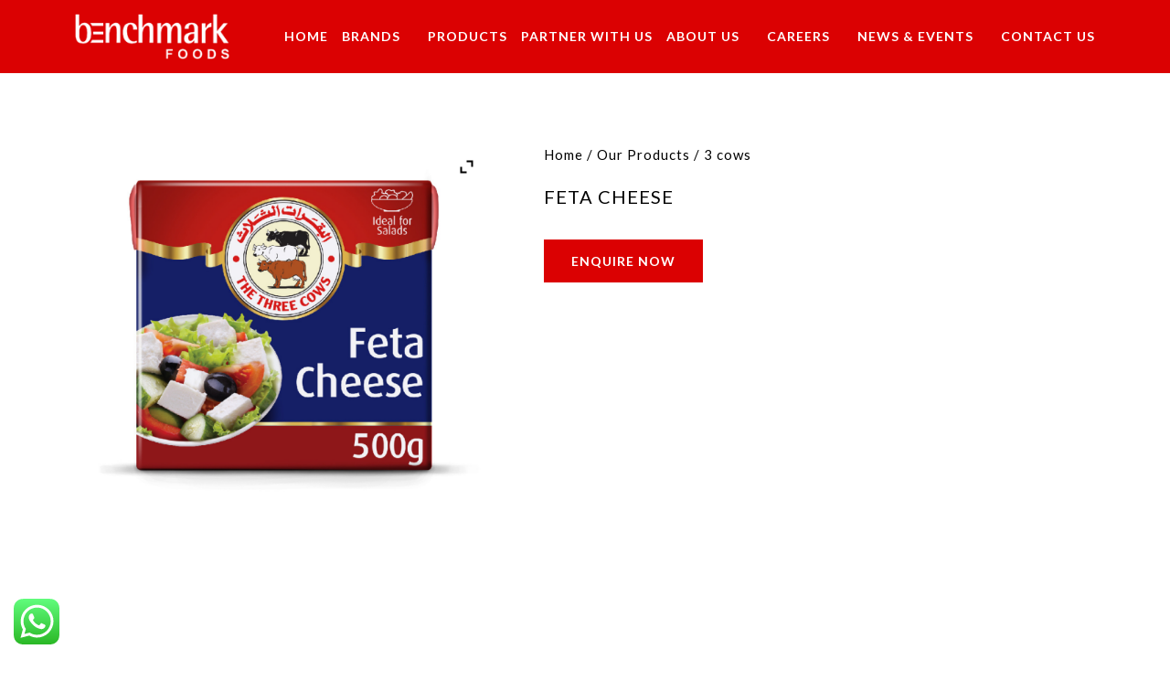

--- FILE ---
content_type: text/html; charset=UTF-8
request_url: https://benchmarkfoods.ae/shop/all-products/feta-cheese/
body_size: 19494
content:
<!DOCTYPE html>
<html>
<head>
	<meta charset="utf-8">
	<meta name="viewport" content="width=device-width, initial-scale=1">
	<title>Feta Cheese - Benchmark Foods Trading LLC</title>
	<link rel="stylesheet" href="https://cdnjs.cloudflare.com/ajax/libs/magnific-popup.js/1.1.0/magnific-popup.css">
	<link rel="icon" href="https://benchmarkfoods.ae/wp-content/themes/benchmark/assets/images/favicon.png">
	<link href="https://benchmarkfoods.ae/wp-content/themes/benchmark/assets/bootstrap@5.0.2/css/bootstrap.min.css" rel="stylesheet"> 
	<link rel="stylesheet" href="https://benchmarkfoods.ae/wp-content/themes/benchmark/assets/css/animate.min.css" type="text/css">
	
	<link href="https://cdn.jsdelivr.net/npm/bootstrap@5.0.0-beta1/dist/css/bootstrap.min.css" rel="stylesheet" integrity="sha384-giJF6kkoqNQ00vy+HMDP7azOuL0xtbfIcaT9wjKHr8RbDVddVHyTfAAsrekwKmP1" crossorigin="anonymous">
	<!-- Owl Stylesheets -->
<!-- 	<link rel="stylesheet" href="https://cdnjs.cloudflare.com/ajax/libs/magnific-popup.js/1.1.0/magnific-popup.css" /> -->
	
	<link rel="stylesheet" href="https://benchmarkfoods.ae/wp-content/themes/benchmark/assets/owlcarousel/css/owl.carousel.min.css">
	<link rel="stylesheet" href="https://benchmarkfoods.ae/wp-content/themes/benchmark/assets/owlcarousel/css/owl.theme.default.min.css">
	
	
	
	<link rel="stylesheet" href="https://benchmarkfoods.ae/wp-content/themes/benchmark/assets/css/product-slide.css">
	<link rel="stylesheet" href="https://benchmarkfoods.ae/wp-content/themes/benchmark/assets/css/style.css">
	<link rel="stylesheet" href="https://benchmarkfoods.ae/wp-content/themes/benchmark/assets/css/responsive.css">
		<link rel="stylesheet" href="https://benchmarkfoods.ae/wp-content/themes/benchmark/style.css?ver=1.0.2">
	
	
	
	<meta name='robots' content='index, follow, max-image-preview:large, max-snippet:-1, max-video-preview:-1' />

	<!-- This site is optimized with the Yoast SEO plugin v26.7 - https://yoast.com/wordpress/plugins/seo/ -->
	<link rel="canonical" href="https://benchmarkfoods.ae/shop/all-products/feta-cheese/" />
	<meta property="og:locale" content="en_US" />
	<meta property="og:type" content="article" />
	<meta property="og:title" content="Feta Cheese - Benchmark Foods Trading LLC" />
	<meta property="og:url" content="https://benchmarkfoods.ae/shop/all-products/feta-cheese/" />
	<meta property="og:site_name" content="Benchmark Foods Trading LLC" />
	<meta property="article:publisher" content="https://www.facebook.com/benchmarkfoodsuae" />
	<meta property="article:modified_time" content="2023-09-07T14:55:52+00:00" />
	<meta property="og:image" content="https://benchmarkfoods.ae/wp-content/uploads/2022/03/Feta-Cheese.png" />
	<meta property="og:image:width" content="1200" />
	<meta property="og:image:height" content="1200" />
	<meta property="og:image:type" content="image/png" />
	<meta name="twitter:card" content="summary_large_image" />
	<meta name="twitter:site" content="@bmfoodsdxb" />
	<script type="application/ld+json" class="yoast-schema-graph">{"@context":"https://schema.org","@graph":[{"@type":"WebPage","@id":"https://benchmarkfoods.ae/shop/all-products/feta-cheese/","url":"https://benchmarkfoods.ae/shop/all-products/feta-cheese/","name":"Feta Cheese - Benchmark Foods Trading LLC","isPartOf":{"@id":"https://benchmarkfoods.ae/#website"},"primaryImageOfPage":{"@id":"https://benchmarkfoods.ae/shop/all-products/feta-cheese/#primaryimage"},"image":{"@id":"https://benchmarkfoods.ae/shop/all-products/feta-cheese/#primaryimage"},"thumbnailUrl":"https://benchmarkfoods.ae/wp-content/uploads/2022/03/Feta-Cheese.png","datePublished":"2022-03-02T11:26:23+00:00","dateModified":"2023-09-07T14:55:52+00:00","breadcrumb":{"@id":"https://benchmarkfoods.ae/shop/all-products/feta-cheese/#breadcrumb"},"inLanguage":"en-US","potentialAction":[{"@type":"ReadAction","target":["https://benchmarkfoods.ae/shop/all-products/feta-cheese/"]}]},{"@type":"ImageObject","inLanguage":"en-US","@id":"https://benchmarkfoods.ae/shop/all-products/feta-cheese/#primaryimage","url":"https://benchmarkfoods.ae/wp-content/uploads/2022/03/Feta-Cheese.png","contentUrl":"https://benchmarkfoods.ae/wp-content/uploads/2022/03/Feta-Cheese.png","width":1200,"height":1200},{"@type":"BreadcrumbList","@id":"https://benchmarkfoods.ae/shop/all-products/feta-cheese/#breadcrumb","itemListElement":[{"@type":"ListItem","position":1,"name":"Home","item":"https://benchmarkfoods.ae/"},{"@type":"ListItem","position":2,"name":"Shop","item":"https://benchmarkfoods.ae/shop/"},{"@type":"ListItem","position":3,"name":"Feta Cheese"}]},{"@type":"WebSite","@id":"https://benchmarkfoods.ae/#website","url":"https://benchmarkfoods.ae/","name":"Benchmarkfoods.ae","description":"Benchmark Foods Trading LLC","publisher":{"@id":"https://benchmarkfoods.ae/#organization"},"potentialAction":[{"@type":"SearchAction","target":{"@type":"EntryPoint","urlTemplate":"https://benchmarkfoods.ae/?s={search_term_string}"},"query-input":{"@type":"PropertyValueSpecification","valueRequired":true,"valueName":"search_term_string"}}],"inLanguage":"en-US"},{"@type":"Organization","@id":"https://benchmarkfoods.ae/#organization","name":"Benchmarkfoods.ae","url":"https://benchmarkfoods.ae/","logo":{"@type":"ImageObject","inLanguage":"en-US","@id":"https://benchmarkfoods.ae/#/schema/logo/image/","url":"https://benchmarkfoods.ae/wp-content/uploads/2023/10/Benchmark-Logo.jpg","contentUrl":"https://benchmarkfoods.ae/wp-content/uploads/2023/10/Benchmark-Logo.jpg","width":2009,"height":1507,"caption":"Benchmarkfoods.ae"},"image":{"@id":"https://benchmarkfoods.ae/#/schema/logo/image/"},"sameAs":["https://www.facebook.com/benchmarkfoodsuae","https://x.com/bmfoodsdxb","https://www.instagram.com/benchmarkfoodsuae/","https://www.linkedin.com/company/benchmark-foods"]}]}</script>
	<!-- / Yoast SEO plugin. -->


<link rel="alternate" title="oEmbed (JSON)" type="application/json+oembed" href="https://benchmarkfoods.ae/wp-json/oembed/1.0/embed?url=https%3A%2F%2Fbenchmarkfoods.ae%2Fshop%2Fall-products%2Ffeta-cheese%2F" />
<link rel="alternate" title="oEmbed (XML)" type="text/xml+oembed" href="https://benchmarkfoods.ae/wp-json/oembed/1.0/embed?url=https%3A%2F%2Fbenchmarkfoods.ae%2Fshop%2Fall-products%2Ffeta-cheese%2F&#038;format=xml" />
<style id='wp-img-auto-sizes-contain-inline-css' type='text/css'>
img:is([sizes=auto i],[sizes^="auto," i]){contain-intrinsic-size:3000px 1500px}
/*# sourceURL=wp-img-auto-sizes-contain-inline-css */
</style>

<link rel='stylesheet' id='font-awesome-css' href='https://benchmarkfoods.ae/wp-content/plugins/woocommerce-ajax-filters/berocket/assets/css/font-awesome.min.css?ver=6.9' type='text/css' media='all' />
<style id='font-awesome-inline-css' type='text/css'>
[data-font="FontAwesome"]:before {font-family: 'FontAwesome' !important;content: attr(data-icon) !important;speak: none !important;font-weight: normal !important;font-variant: normal !important;text-transform: none !important;line-height: 1 !important;font-style: normal !important;-webkit-font-smoothing: antialiased !important;-moz-osx-font-smoothing: grayscale !important;}
/*# sourceURL=font-awesome-inline-css */
</style>
<link rel='stylesheet' id='berocket_aapf_widget-style-css' href='https://benchmarkfoods.ae/wp-content/plugins/woocommerce-ajax-filters/assets/frontend/css/fullmain.min.css?ver=1.6.9.4' type='text/css' media='all' />
<link rel='stylesheet' id='ht_ctc_main_css-css' href='https://benchmarkfoods.ae/wp-content/plugins/click-to-chat-for-whatsapp/new/inc/assets/css/main.css?ver=4.35' type='text/css' media='all' />
<style id='wp-emoji-styles-inline-css' type='text/css'>

	img.wp-smiley, img.emoji {
		display: inline !important;
		border: none !important;
		box-shadow: none !important;
		height: 1em !important;
		width: 1em !important;
		margin: 0 0.07em !important;
		vertical-align: -0.1em !important;
		background: none !important;
		padding: 0 !important;
	}
/*# sourceURL=wp-emoji-styles-inline-css */
</style>
<link rel='stylesheet' id='wp-block-library-css' href='https://benchmarkfoods.ae/wp-includes/css/dist/block-library/style.min.css?ver=6.9' type='text/css' media='all' />
<link rel='stylesheet' id='wc-blocks-style-css' href='https://benchmarkfoods.ae/wp-content/plugins/woocommerce/assets/client/blocks/wc-blocks.css?ver=wc-10.4.3' type='text/css' media='all' />
<style id='global-styles-inline-css' type='text/css'>
:root{--wp--preset--aspect-ratio--square: 1;--wp--preset--aspect-ratio--4-3: 4/3;--wp--preset--aspect-ratio--3-4: 3/4;--wp--preset--aspect-ratio--3-2: 3/2;--wp--preset--aspect-ratio--2-3: 2/3;--wp--preset--aspect-ratio--16-9: 16/9;--wp--preset--aspect-ratio--9-16: 9/16;--wp--preset--color--black: #000000;--wp--preset--color--cyan-bluish-gray: #abb8c3;--wp--preset--color--white: #ffffff;--wp--preset--color--pale-pink: #f78da7;--wp--preset--color--vivid-red: #cf2e2e;--wp--preset--color--luminous-vivid-orange: #ff6900;--wp--preset--color--luminous-vivid-amber: #fcb900;--wp--preset--color--light-green-cyan: #7bdcb5;--wp--preset--color--vivid-green-cyan: #00d084;--wp--preset--color--pale-cyan-blue: #8ed1fc;--wp--preset--color--vivid-cyan-blue: #0693e3;--wp--preset--color--vivid-purple: #9b51e0;--wp--preset--gradient--vivid-cyan-blue-to-vivid-purple: linear-gradient(135deg,rgb(6,147,227) 0%,rgb(155,81,224) 100%);--wp--preset--gradient--light-green-cyan-to-vivid-green-cyan: linear-gradient(135deg,rgb(122,220,180) 0%,rgb(0,208,130) 100%);--wp--preset--gradient--luminous-vivid-amber-to-luminous-vivid-orange: linear-gradient(135deg,rgb(252,185,0) 0%,rgb(255,105,0) 100%);--wp--preset--gradient--luminous-vivid-orange-to-vivid-red: linear-gradient(135deg,rgb(255,105,0) 0%,rgb(207,46,46) 100%);--wp--preset--gradient--very-light-gray-to-cyan-bluish-gray: linear-gradient(135deg,rgb(238,238,238) 0%,rgb(169,184,195) 100%);--wp--preset--gradient--cool-to-warm-spectrum: linear-gradient(135deg,rgb(74,234,220) 0%,rgb(151,120,209) 20%,rgb(207,42,186) 40%,rgb(238,44,130) 60%,rgb(251,105,98) 80%,rgb(254,248,76) 100%);--wp--preset--gradient--blush-light-purple: linear-gradient(135deg,rgb(255,206,236) 0%,rgb(152,150,240) 100%);--wp--preset--gradient--blush-bordeaux: linear-gradient(135deg,rgb(254,205,165) 0%,rgb(254,45,45) 50%,rgb(107,0,62) 100%);--wp--preset--gradient--luminous-dusk: linear-gradient(135deg,rgb(255,203,112) 0%,rgb(199,81,192) 50%,rgb(65,88,208) 100%);--wp--preset--gradient--pale-ocean: linear-gradient(135deg,rgb(255,245,203) 0%,rgb(182,227,212) 50%,rgb(51,167,181) 100%);--wp--preset--gradient--electric-grass: linear-gradient(135deg,rgb(202,248,128) 0%,rgb(113,206,126) 100%);--wp--preset--gradient--midnight: linear-gradient(135deg,rgb(2,3,129) 0%,rgb(40,116,252) 100%);--wp--preset--font-size--small: 13px;--wp--preset--font-size--medium: 20px;--wp--preset--font-size--large: 36px;--wp--preset--font-size--x-large: 42px;--wp--preset--spacing--20: 0.44rem;--wp--preset--spacing--30: 0.67rem;--wp--preset--spacing--40: 1rem;--wp--preset--spacing--50: 1.5rem;--wp--preset--spacing--60: 2.25rem;--wp--preset--spacing--70: 3.38rem;--wp--preset--spacing--80: 5.06rem;--wp--preset--shadow--natural: 6px 6px 9px rgba(0, 0, 0, 0.2);--wp--preset--shadow--deep: 12px 12px 50px rgba(0, 0, 0, 0.4);--wp--preset--shadow--sharp: 6px 6px 0px rgba(0, 0, 0, 0.2);--wp--preset--shadow--outlined: 6px 6px 0px -3px rgb(255, 255, 255), 6px 6px rgb(0, 0, 0);--wp--preset--shadow--crisp: 6px 6px 0px rgb(0, 0, 0);}:where(.is-layout-flex){gap: 0.5em;}:where(.is-layout-grid){gap: 0.5em;}body .is-layout-flex{display: flex;}.is-layout-flex{flex-wrap: wrap;align-items: center;}.is-layout-flex > :is(*, div){margin: 0;}body .is-layout-grid{display: grid;}.is-layout-grid > :is(*, div){margin: 0;}:where(.wp-block-columns.is-layout-flex){gap: 2em;}:where(.wp-block-columns.is-layout-grid){gap: 2em;}:where(.wp-block-post-template.is-layout-flex){gap: 1.25em;}:where(.wp-block-post-template.is-layout-grid){gap: 1.25em;}.has-black-color{color: var(--wp--preset--color--black) !important;}.has-cyan-bluish-gray-color{color: var(--wp--preset--color--cyan-bluish-gray) !important;}.has-white-color{color: var(--wp--preset--color--white) !important;}.has-pale-pink-color{color: var(--wp--preset--color--pale-pink) !important;}.has-vivid-red-color{color: var(--wp--preset--color--vivid-red) !important;}.has-luminous-vivid-orange-color{color: var(--wp--preset--color--luminous-vivid-orange) !important;}.has-luminous-vivid-amber-color{color: var(--wp--preset--color--luminous-vivid-amber) !important;}.has-light-green-cyan-color{color: var(--wp--preset--color--light-green-cyan) !important;}.has-vivid-green-cyan-color{color: var(--wp--preset--color--vivid-green-cyan) !important;}.has-pale-cyan-blue-color{color: var(--wp--preset--color--pale-cyan-blue) !important;}.has-vivid-cyan-blue-color{color: var(--wp--preset--color--vivid-cyan-blue) !important;}.has-vivid-purple-color{color: var(--wp--preset--color--vivid-purple) !important;}.has-black-background-color{background-color: var(--wp--preset--color--black) !important;}.has-cyan-bluish-gray-background-color{background-color: var(--wp--preset--color--cyan-bluish-gray) !important;}.has-white-background-color{background-color: var(--wp--preset--color--white) !important;}.has-pale-pink-background-color{background-color: var(--wp--preset--color--pale-pink) !important;}.has-vivid-red-background-color{background-color: var(--wp--preset--color--vivid-red) !important;}.has-luminous-vivid-orange-background-color{background-color: var(--wp--preset--color--luminous-vivid-orange) !important;}.has-luminous-vivid-amber-background-color{background-color: var(--wp--preset--color--luminous-vivid-amber) !important;}.has-light-green-cyan-background-color{background-color: var(--wp--preset--color--light-green-cyan) !important;}.has-vivid-green-cyan-background-color{background-color: var(--wp--preset--color--vivid-green-cyan) !important;}.has-pale-cyan-blue-background-color{background-color: var(--wp--preset--color--pale-cyan-blue) !important;}.has-vivid-cyan-blue-background-color{background-color: var(--wp--preset--color--vivid-cyan-blue) !important;}.has-vivid-purple-background-color{background-color: var(--wp--preset--color--vivid-purple) !important;}.has-black-border-color{border-color: var(--wp--preset--color--black) !important;}.has-cyan-bluish-gray-border-color{border-color: var(--wp--preset--color--cyan-bluish-gray) !important;}.has-white-border-color{border-color: var(--wp--preset--color--white) !important;}.has-pale-pink-border-color{border-color: var(--wp--preset--color--pale-pink) !important;}.has-vivid-red-border-color{border-color: var(--wp--preset--color--vivid-red) !important;}.has-luminous-vivid-orange-border-color{border-color: var(--wp--preset--color--luminous-vivid-orange) !important;}.has-luminous-vivid-amber-border-color{border-color: var(--wp--preset--color--luminous-vivid-amber) !important;}.has-light-green-cyan-border-color{border-color: var(--wp--preset--color--light-green-cyan) !important;}.has-vivid-green-cyan-border-color{border-color: var(--wp--preset--color--vivid-green-cyan) !important;}.has-pale-cyan-blue-border-color{border-color: var(--wp--preset--color--pale-cyan-blue) !important;}.has-vivid-cyan-blue-border-color{border-color: var(--wp--preset--color--vivid-cyan-blue) !important;}.has-vivid-purple-border-color{border-color: var(--wp--preset--color--vivid-purple) !important;}.has-vivid-cyan-blue-to-vivid-purple-gradient-background{background: var(--wp--preset--gradient--vivid-cyan-blue-to-vivid-purple) !important;}.has-light-green-cyan-to-vivid-green-cyan-gradient-background{background: var(--wp--preset--gradient--light-green-cyan-to-vivid-green-cyan) !important;}.has-luminous-vivid-amber-to-luminous-vivid-orange-gradient-background{background: var(--wp--preset--gradient--luminous-vivid-amber-to-luminous-vivid-orange) !important;}.has-luminous-vivid-orange-to-vivid-red-gradient-background{background: var(--wp--preset--gradient--luminous-vivid-orange-to-vivid-red) !important;}.has-very-light-gray-to-cyan-bluish-gray-gradient-background{background: var(--wp--preset--gradient--very-light-gray-to-cyan-bluish-gray) !important;}.has-cool-to-warm-spectrum-gradient-background{background: var(--wp--preset--gradient--cool-to-warm-spectrum) !important;}.has-blush-light-purple-gradient-background{background: var(--wp--preset--gradient--blush-light-purple) !important;}.has-blush-bordeaux-gradient-background{background: var(--wp--preset--gradient--blush-bordeaux) !important;}.has-luminous-dusk-gradient-background{background: var(--wp--preset--gradient--luminous-dusk) !important;}.has-pale-ocean-gradient-background{background: var(--wp--preset--gradient--pale-ocean) !important;}.has-electric-grass-gradient-background{background: var(--wp--preset--gradient--electric-grass) !important;}.has-midnight-gradient-background{background: var(--wp--preset--gradient--midnight) !important;}.has-small-font-size{font-size: var(--wp--preset--font-size--small) !important;}.has-medium-font-size{font-size: var(--wp--preset--font-size--medium) !important;}.has-large-font-size{font-size: var(--wp--preset--font-size--large) !important;}.has-x-large-font-size{font-size: var(--wp--preset--font-size--x-large) !important;}
/*# sourceURL=global-styles-inline-css */
</style>

<style id='classic-theme-styles-inline-css' type='text/css'>
/*! This file is auto-generated */
.wp-block-button__link{color:#fff;background-color:#32373c;border-radius:9999px;box-shadow:none;text-decoration:none;padding:calc(.667em + 2px) calc(1.333em + 2px);font-size:1.125em}.wp-block-file__button{background:#32373c;color:#fff;text-decoration:none}
/*# sourceURL=/wp-includes/css/classic-themes.min.css */
</style>
<link rel='stylesheet' id='contact-form-7-css' href='https://benchmarkfoods.ae/wp-content/plugins/contact-form-71/includes/css/styles.css?ver=6.0.6' type='text/css' media='all' />
<link rel='stylesheet' id='woocommerce-layout-css' href='https://benchmarkfoods.ae/wp-content/plugins/woocommerce/assets/css/woocommerce-layout.css?ver=10.4.3' type='text/css' media='all' />
<link rel='stylesheet' id='woocommerce-smallscreen-css' href='https://benchmarkfoods.ae/wp-content/plugins/woocommerce/assets/css/woocommerce-smallscreen.css?ver=10.4.3' type='text/css' media='only screen and (max-width: 768px)' />
<link rel='stylesheet' id='woocommerce-general-css' href='https://benchmarkfoods.ae/wp-content/plugins/woocommerce/assets/css/woocommerce.css?ver=10.4.3' type='text/css' media='all' />
<style id='woocommerce-inline-inline-css' type='text/css'>
.woocommerce form .form-row .required { visibility: visible; }
/*# sourceURL=woocommerce-inline-inline-css */
</style>
<link rel='stylesheet' id='yith-wcan-shortcodes-css' href='https://benchmarkfoods.ae/wp-content/plugins/yith-woocommerce-ajax-navigation/assets/css/shortcodes.css?ver=5.16.0' type='text/css' media='all' />
<style id='yith-wcan-shortcodes-inline-css' type='text/css'>
:root{
	--yith-wcan-filters_colors_titles: #434343;
	--yith-wcan-filters_colors_background: #FFFFFF;
	--yith-wcan-filters_colors_accent: #A7144C;
	--yith-wcan-filters_colors_accent_r: 167;
	--yith-wcan-filters_colors_accent_g: 20;
	--yith-wcan-filters_colors_accent_b: 76;
	--yith-wcan-color_swatches_border_radius: 100%;
	--yith-wcan-color_swatches_size: 30px;
	--yith-wcan-labels_style_background: #FFFFFF;
	--yith-wcan-labels_style_background_hover: #A7144C;
	--yith-wcan-labels_style_background_active: #A7144C;
	--yith-wcan-labels_style_text: #434343;
	--yith-wcan-labels_style_text_hover: #FFFFFF;
	--yith-wcan-labels_style_text_active: #FFFFFF;
	--yith-wcan-anchors_style_text: #434343;
	--yith-wcan-anchors_style_text_hover: #A7144C;
	--yith-wcan-anchors_style_text_active: #A7144C;
}
/*# sourceURL=yith-wcan-shortcodes-inline-css */
</style>
<link rel='stylesheet' id='dflip-style-css' href='https://benchmarkfoods.ae/wp-content/plugins/3d-flipbook-dflip-lite/assets/css/dflip.min.css?ver=2.4.20' type='text/css' media='all' />
<link rel='stylesheet' id='ywzm-prettyPhoto-css' href='//benchmarkfoods.ae/wp-content/plugins/woocommerce/assets/css/prettyPhoto.css?ver=2.1.1' type='text/css' media='all' />
<style id='ywzm-prettyPhoto-inline-css' type='text/css'>

                    div.pp_woocommerce a.pp_contract, div.pp_woocommerce a.pp_expand{
                        content: unset !important;
                        background-color: white;
                        width: 25px;
                        height: 25px;
                        margin-top: 5px;
						margin-left: 5px;
                    }

                    div.pp_woocommerce a.pp_contract, div.pp_woocommerce a.pp_expand:hover{
                        background-color: white;
                    }
                     div.pp_woocommerce a.pp_contract, div.pp_woocommerce a.pp_contract:hover{
                        background-color: white;
                    }

                    a.pp_expand:before, a.pp_contract:before{
                    content: unset !important;
                    }

                     a.pp_expand .expand-button-hidden svg, a.pp_contract .expand-button-hidden svg{
                       width: 25px;
                       height: 25px;
                       padding: 5px;
					}

					.expand-button-hidden path{
                       fill: black;
					}

                    
/*# sourceURL=ywzm-prettyPhoto-inline-css */
</style>
<link rel='stylesheet' id='ywzm-magnifier-css' href='https://benchmarkfoods.ae/wp-content/plugins/yith-woocommerce-zoom-magnifier/assets/css/yith_magnifier.css?ver=2.1.1' type='text/css' media='all' />
<link rel='stylesheet' id='ywzm_frontend-css' href='https://benchmarkfoods.ae/wp-content/plugins/yith-woocommerce-zoom-magnifier/assets/css/frontend.css?ver=2.1.1' type='text/css' media='all' />
<style id='ywzm_frontend-inline-css' type='text/css'>

                    #slider-prev, #slider-next {
                        background-color:  #ffffff;
                        border: 2px solid #000000;
                        width:25px !important;
                        height:25px !important;
                    }

                    .yith_slider_arrow span{
                        width:25px !important;
                        height:25px !important;
                    }
                    
                    #slider-prev:hover, #slider-next:hover {
                        background-color:  #ffffff;
                        border: 2px solid #000000;
                    }
                    
                   .thumbnails.slider path:hover {
                        fill:#000000;
                    }
                    
                    .thumbnails.slider path {
                        fill:#000000;
                        width:25px !important;
                        height:25px !important;
                    }

                    .thumbnails.slider svg {
                       width: 22px;
                       height: 22px;
                    }

                    
                    a.yith_expand {
                     position: absolute;
                     z-index: 1000;
                     background-color: white;
                     width: 25px;
                     height: 25px;
                     top: 10px;
                     bottom: initial;
                     left: initial;
                     right: 10px;
                     border-radius: 0%;
                    }

                    .expand-button-hidden svg{
                       width: 25px;
                       height: 25px;
					}

					.expand-button-hidden path{
                       fill: black;
					}
                    
/*# sourceURL=ywzm_frontend-inline-css */
</style>
<script type="text/javascript" src="https://benchmarkfoods.ae/wp-includes/js/jquery/jquery.min.js?ver=3.7.1" id="jquery-core-js"></script>
<script type="text/javascript" src="https://benchmarkfoods.ae/wp-includes/js/jquery/jquery-migrate.min.js?ver=3.4.1" id="jquery-migrate-js"></script>
<script type="text/javascript" src="https://benchmarkfoods.ae/wp-content/plugins/woocommerce/assets/js/jquery-blockui/jquery.blockUI.min.js?ver=2.7.0-wc.10.4.3" id="wc-jquery-blockui-js" defer="defer" data-wp-strategy="defer"></script>
<script type="text/javascript" id="wc-add-to-cart-js-extra">
/* <![CDATA[ */
var wc_add_to_cart_params = {"ajax_url":"/wp-admin/admin-ajax.php","wc_ajax_url":"/?wc-ajax=%%endpoint%%","i18n_view_cart":"View cart","cart_url":"https://benchmarkfoods.ae/cart/","is_cart":"","cart_redirect_after_add":"no"};
//# sourceURL=wc-add-to-cart-js-extra
/* ]]> */
</script>
<script type="text/javascript" src="https://benchmarkfoods.ae/wp-content/plugins/woocommerce/assets/js/frontend/add-to-cart.min.js?ver=10.4.3" id="wc-add-to-cart-js" defer="defer" data-wp-strategy="defer"></script>
<script type="text/javascript" id="wc-single-product-js-extra">
/* <![CDATA[ */
var wc_single_product_params = {"i18n_required_rating_text":"Please select a rating","i18n_rating_options":["1 of 5 stars","2 of 5 stars","3 of 5 stars","4 of 5 stars","5 of 5 stars"],"i18n_product_gallery_trigger_text":"View full-screen image gallery","review_rating_required":"yes","flexslider":{"rtl":false,"animation":"slide","smoothHeight":true,"directionNav":false,"controlNav":"thumbnails","slideshow":false,"animationSpeed":500,"animationLoop":false,"allowOneSlide":false},"zoom_enabled":"","zoom_options":[],"photoswipe_enabled":"","photoswipe_options":{"shareEl":false,"closeOnScroll":false,"history":false,"hideAnimationDuration":0,"showAnimationDuration":0},"flexslider_enabled":""};
//# sourceURL=wc-single-product-js-extra
/* ]]> */
</script>
<script type="text/javascript" src="https://benchmarkfoods.ae/wp-content/plugins/woocommerce/assets/js/frontend/single-product.min.js?ver=10.4.3" id="wc-single-product-js" defer="defer" data-wp-strategy="defer"></script>
<script type="text/javascript" src="https://benchmarkfoods.ae/wp-content/plugins/woocommerce/assets/js/js-cookie/js.cookie.min.js?ver=2.1.4-wc.10.4.3" id="wc-js-cookie-js" defer="defer" data-wp-strategy="defer"></script>
<script type="text/javascript" id="woocommerce-js-extra">
/* <![CDATA[ */
var woocommerce_params = {"ajax_url":"/wp-admin/admin-ajax.php","wc_ajax_url":"/?wc-ajax=%%endpoint%%","i18n_password_show":"Show password","i18n_password_hide":"Hide password"};
//# sourceURL=woocommerce-js-extra
/* ]]> */
</script>
<script type="text/javascript" src="https://benchmarkfoods.ae/wp-content/plugins/woocommerce/assets/js/frontend/woocommerce.min.js?ver=10.4.3" id="woocommerce-js" defer="defer" data-wp-strategy="defer"></script>
<link rel="https://api.w.org/" href="https://benchmarkfoods.ae/wp-json/" /><link rel="alternate" title="JSON" type="application/json" href="https://benchmarkfoods.ae/wp-json/wp/v2/product/1458" /><link rel="EditURI" type="application/rsd+xml" title="RSD" href="https://benchmarkfoods.ae/xmlrpc.php?rsd" />
<link rel='shortlink' href='https://benchmarkfoods.ae/?p=1458' />
<style></style>	<noscript><style>.woocommerce-product-gallery{ opacity: 1 !important; }</style></noscript>
			<style type="text/css" id="wp-custom-css">
			li.checked {
	color : #db0102 !important;
}
a.checked {
	color : #db0102 !important;
}
input#bapf_3_85 {
	display: none !important ;
}
input#bapf_3_84 {
	display: none !important ;
}
input#bapf_3_83 {
	display: none !important ;
}
input#bapf_3_82 {
	display: none !important ;
}
input#bapf_3_81 {
	display: none !important ;
}
input#bapf_3_80 {
	display: none !important ;
}
input#bapf_3_51 {
	display: none !important ;
}
input#bapf_3_44 {
	display: none !important ;
}
input#bapf_3_49 {
	display: none !important ;
}
input#bapf_3_47 {
	display: none !important ;
}
input#bapf_3_45 {
	display: none !important ;
}
input#bapf_3_40 {
	display: none !important ;
}
input#bapf_3_46 {
	display: none !important ;
}
input#bapf_3_48 {
	display: none !important ;
}
input#bapf_3_50 {
	display: none !important ;
}
input#bapf_1_51 {
	display: none !important ;
}
input#bapf_1_44 {
	display: none !important ;
}
input#bapf_1_49 {
	display: none !important ;
}
input#bapf_1_47 {
	display: none !important ;
}
input#bapf_1_45 {
	display: none !important ;
}
input#bapf_1_40 {
	display: none !important ;
}
input#bapf_1_46 {
	display: none !important ;
}
input#bapf_1_48 {
	display: none !important ;
}
input#bapf_1_50 {
	display: none !important ;
}
p.woocommerce-result-count{
	display: none !important ;
}
form.woocommerce-ordering {
		display: none !important ;
}
.term-description {
	margin-left: -278px;
    margin-top: -50px;
}

#bapf_3 {
	padding-top : 0px;
}
#bapf_1 {
	padding-top : 0px;
}
.woocommerce-pagination.berocket_pagination ul li > span.current {
	color: #ffffff!important;
    background-color: #db0102!important;
}
@media only screen and (max-width: 600px) {
.term-description {
   	margin-left: 0px !important;
    margin-top: 0px !important;
  }
}

@media only screen and (max-width: 600px) {
.footer-menu {
  display: block !important;
   
  }
}

@media only screen and (max-width: 768px) { 
.woocommerce ul.products[class*=columns-] li.product, .woocommerce-page ul.products[class*=columns-] li.product {
    width: 100% !important;
    float: left;
    clear: both;
    margin: 0 0 2.992em;
} }

.products-page .products-options ul li .active {
	    color: #db0102;
}
.next {
	display : none !important; 
}
.prev {
	display : none !important; 
}
.page-numbers {
	    justify-content: center;
}
.woocommerce-info{border-top-color:#db0102}
.woocommerce-info::before{color:#db0102}
/* Three columns side by side */
.column_team {
  float: left;
  width: 33.3%;
	display: flex;
	flex-direction: row;
  margin-bottom: 16px;
  padding: 0 8px;
}

/* Display the columns below each other instead of side by side on small screens */
@media screen and (max-width: 650px) {
  .column_team {
    width: 100%;
    display: block;
  }
}

/* Add some shadows to create a card effect */
.card_team {
	background: #fff ;
  box-shadow: 0 4px 8px 0 rgba(0, 0, 0, 0.2);
}

/* Some left and right padding inside the container */
.container_team {
  padding: 0 16px;
}

/* Clear floats */
.container_team::after, .row::after {
  content: "";
  clear: both;
  display: table;
}

.title_team {
  color: grey;
}
.ed-message p {
	font-size: 14px;
}
.ed-message h3 {
    font-size: 1.2rem;
}
.ed-message h1 {
	margin: 0;
    padding: 0px 0 40px 0;
    font-size: 40px;
    color: #000;
    font-family: 'Playfair Display', serif;
    font-weight: 700;
    letter-spacing: 1px;
    text-align: center;
}		</style>
		</head>
	<body class="wp-singular product-template-default single single-product postid-1458 wp-theme-benchmark theme-benchmark woocommerce woocommerce-page woocommerce-no-js yith-wcan-free">
	
	<section class="menu-section d-none d-lg-block top">
		<nav class="navbar navbar-expand-lg navbar-light  ">
			<div class="container">
				<a class="navbar-brand" href="https://benchmarkfoods.ae">

															<img class="img-fluid" src="https://benchmarkfoods.ae/wp-content/uploads/2021/12/benchmark-logo.png" alt="" />
									</a>
				<button class="navbar-toggler" type="button" data-bs-toggle="collapse" data-bs-target="#navbarScroll" aria-controls="navbarScroll" aria-expanded="false" aria-label="Toggle navigation">
					<span class="navbar-toggler-icon"></span>
				</button>
				<div class="collapse navbar-collapse" id="navbarScroll">
					<ul class="navbar-nav ms-auto mb-2 mb-lg-0 my-lg-0 navbar-nav-scroll ">
						
						<ul id="menu-main" class="navbar-nav"><li id="menu-item-2159" class="menu-item menu-item-type-post_type menu-item-object-page menu-item-home menu-item-2159"><a href="https://benchmarkfoods.ae/">Home</a></li>
<li id="menu-item-380" class="nav-item menu-item menu-item-type-post_type menu-item-object-page menu-item-380"><a href="https://benchmarkfoods.ae/brands/">Brands</a></li>
<li id="menu-item-702" class="nav-item menu-item menu-item-type-custom menu-item-object-custom menu-item-702"><a href="https://benchmarkfoods.ae/products/?filters=product_cat%5B40%5D">Products</a></li>
<li id="menu-item-1573" class="menu-item menu-item-type-post_type menu-item-object-page menu-item-1573"><a href="https://benchmarkfoods.ae/partner-with-us/">Partner With Us</a></li>
<li id="menu-item-379" class="nav-item menu-item menu-item-type-post_type menu-item-object-page menu-item-379"><a href="https://benchmarkfoods.ae/our-story/">About Us</a></li>
<li id="menu-item-378" class="nav-item menu-item menu-item-type-post_type menu-item-object-page menu-item-378"><a href="https://benchmarkfoods.ae/careers/">Careers</a></li>
<li id="menu-item-376" class="nav-item menu-item menu-item-type-post_type menu-item-object-page menu-item-376"><a href="https://benchmarkfoods.ae/news-events/">News &#038; Events</a></li>
<li id="menu-item-377" class="nav-item menu-item menu-item-type-post_type menu-item-object-page menu-item-377"><a href="https://benchmarkfoods.ae/contact/">Contact Us</a></li>
</ul>   
					</ul>
				</div>
			</div>
		</nav>
	</section>


	<section class="mobile-menu d-block d-lg-none top-2">
		<div class="container">
			<div class="row">
				<div class="col-6">
					<a class="" href="https://benchmarkfoods.ae">												<img class="img-fluid" src="https://benchmarkfoods.ae/wp-content/uploads/2021/12/benchmark-logo.png" alt="" />
						</a>
					</div>
					<div class="col-6 mobile-nav-area">
						<a class="btn mobile-nav" type="button" data-bs-toggle="offcanvas" data-bs-target="#offcanvasRight" aria-controls="offcanvasRight">
							<svg xmlns="http://www.w3.org/2000/svg" width="24" height="24" viewBox="0 0 24 24" fill="none" stroke="currentColor" stroke-width="2" stroke-linecap="round" stroke-linejoin="round" class="feather feather-menu"><line x1="3" y1="12" x2="21" y2="12"></line><line x1="3" y1="6" x2="21" y2="6"></line><line x1="3" y1="18" x2="21" y2="18"></line></svg>
						</a>
						<div class="offcanvas offcanvas-end" tabindex="-1" id="offcanvasRight" aria-labelledby="offcanvasRightLabel">
							<div class="offcanvas-header">
								<a class="" href="https://benchmarkfoods.ae">																		<img class="img-fluid" src="https://benchmarkfoods.ae/wp-content/uploads/2021/12/benchmark-logo.png" alt="" />
									</a>
									<a class="" data-bs-dismiss="offcanvas" aria-label="Close">
										<img class="back" src="https://benchmarkfoods.ae/wp-content/themes/benchmark/assets/images/right-arrow.png">
									</a>
								</div>
								<div class="offcanvas-body">
									
									<ul id="menu-main-1" class="navbar-nav"><li class="menu-item menu-item-type-post_type menu-item-object-page menu-item-home menu-item-2159"><a href="https://benchmarkfoods.ae/">Home</a></li>
<li class="nav-item menu-item menu-item-type-post_type menu-item-object-page menu-item-380"><a href="https://benchmarkfoods.ae/brands/">Brands</a></li>
<li class="nav-item menu-item menu-item-type-custom menu-item-object-custom menu-item-702"><a href="https://benchmarkfoods.ae/products/?filters=product_cat%5B40%5D">Products</a></li>
<li class="menu-item menu-item-type-post_type menu-item-object-page menu-item-1573"><a href="https://benchmarkfoods.ae/partner-with-us/">Partner With Us</a></li>
<li class="nav-item menu-item menu-item-type-post_type menu-item-object-page menu-item-379"><a href="https://benchmarkfoods.ae/our-story/">About Us</a></li>
<li class="nav-item menu-item menu-item-type-post_type menu-item-object-page menu-item-378"><a href="https://benchmarkfoods.ae/careers/">Careers</a></li>
<li class="nav-item menu-item menu-item-type-post_type menu-item-object-page menu-item-376"><a href="https://benchmarkfoods.ae/news-events/">News &#038; Events</a></li>
<li class="nav-item menu-item menu-item-type-post_type menu-item-object-page menu-item-377"><a href="https://benchmarkfoods.ae/contact/">Contact Us</a></li>
</ul>   
									
									<div class="info">
										<a href="tel:971-4-257-3838"><i class="fas fa-phone-volume"></i> +971-4-257-3838</a>
										<a href="/cdn-cgi/l/email-protection#f891969e97b89a9d969b9095998a939e97979c8bd6999d"><i class="fas fa-envelope"></i> <span class="__cf_email__" data-cfemail="365f58505976545358555e5b57445d5059595245185753">[email&#160;protected]</span></a>
									</div>
								</div>
							</div>
						</div>
					</div>
				</div>
			</section>
	<div id="primary" class="content-area"><main id="main" class="site-main" role="main">
					
			<section class="products-detail-section">
			<div class="container">
				<div class="row">
					<div class="col-lg-5 products-detail-image-list">
			<input type="hidden" id="yith_wczm_traffic_light" value="free">

<div class="images
">

	<div class="woocommerce-product-gallery__image "><a href="https://benchmarkfoods.ae/wp-content/uploads/2022/03/Feta-Cheese.png" itemprop="image" class="yith_magnifier_zoom woocommerce-main-image" title="Feta Cheese"><img width="1200" height="1200" src="https://benchmarkfoods.ae/wp-content/uploads/2022/03/Feta-Cheese.png" class="attachment-shop_single size-shop_single wp-post-image" alt="" decoding="async" fetchpriority="high" /></a></div>
	<div class="expand-button-hidden" style="display: none;">
	<svg width="19px" height="19px" viewBox="0 0 19 19" version="1.1" xmlns="http://www.w3.org/2000/svg" xmlns:xlink="http://www.w3.org/1999/xlink">
		<defs>
			<rect id="path-1" x="0" y="0" width="30" height="30"></rect>
		</defs>
		<g id="Page-1" stroke="none" stroke-width="1" fill="none" fill-rule="evenodd">
			<g id="Product-page---example-1" transform="translate(-940.000000, -1014.000000)">
				<g id="arrow-/-expand" transform="translate(934.500000, 1008.500000)">
					<mask id="mask-2" fill="white">
						<use xlink:href="#path-1"></use>
					</mask>
					<g id="arrow-/-expand-(Background/Mask)"></g>
					<path d="M21.25,8.75 L15,8.75 L15,6.25 L23.75,6.25 L23.740468,15.0000006 L21.25,15.0000006 L21.25,8.75 Z M8.75,21.25 L15,21.25 L15,23.75 L6.25,23.75 L6.25953334,14.9999988 L8.75,14.9999988 L8.75,21.25 Z" fill="#000000" mask="url(#mask-2)"></path>
				</g>
			</g>
		</g>
	</svg>
	</div>

	<div class="zoom-button-hidden" style="display: none;">
		<svg width="22px" height="22px" viewBox="0 0 22 22" version="1.1" xmlns="http://www.w3.org/2000/svg" xmlns:xlink="http://www.w3.org/1999/xlink">
			<defs>
				<rect id="path-1" x="0" y="0" width="30" height="30"></rect>
			</defs>
			<g id="Page-1" stroke="none" stroke-width="1" fill="none" fill-rule="evenodd">
				<g id="Product-page---example-1" transform="translate(-990.000000, -1013.000000)">
					<g id="edit-/-search" transform="translate(986.000000, 1010.000000)">
						<mask id="mask-2" fill="white">
							<use xlink:href="#path-1"></use>
						</mask>
						<g id="edit-/-search-(Background/Mask)"></g>
						<path d="M17.9704714,15.5960917 C20.0578816,12.6670864 19.7876957,8.57448101 17.1599138,5.94669908 C14.2309815,3.01776677 9.4822444,3.01776707 6.55331239,5.94669908 C3.62438008,8.87563139 3.62438008,13.6243683 6.55331239,16.5533006 C9.18109432,19.1810825 13.2736993,19.4512688 16.2027049,17.3638582 L23.3470976,24.5082521 L25.1148653,22.7404845 L17.9704714,15.5960917 C19.3620782,13.6434215 19.3620782,13.6434215 17.9704714,15.5960917 Z M15.3921473,7.71446586 C17.3447686,9.6670872 17.3447686,12.8329128 15.3921473,14.7855341 C13.4395258,16.7381556 10.273701,16.7381555 8.32107961,14.7855341 C6.36845812,12.8329127 6.36845812,9.66708735 8.32107961,7.71446586 C10.273701,5.76184452 13.4395258,5.76184437 15.3921473,7.71446586 C16.6938949,9.01621342 16.6938949,9.01621342 15.3921473,7.71446586 Z" fill="#000000" mask="url(#mask-2)"></path>
					</g>
				</g>
			</g>
		</svg>

	</div>


	
</div>


<script data-cfasync="false" src="/cdn-cgi/scripts/5c5dd728/cloudflare-static/email-decode.min.js"></script><script type="text/javascript" charset="utf-8">

	var yith_magnifier_options = {
		enableSlider: true,

				sliderOptions: {
			responsive: 'true',
			circular: true,
			infinite: true,
			direction: 'left',
			debug: false,
			auto: true,
			align: 'left',
			prev: {
				button: "#slider-prev",
				key: "left"
			},
			next: {
				button: "#slider-next",
				key: "right"
			},
			scroll: {
				items: 1,
				pauseOnHover: true
			},
			items: {
				visible: 5			}
		},

		

		
		showTitle: false,
		zoomWidth: 'auto',
		zoomHeight: 'auto',
		position: 'inside',
		softFocus: false,
		adjustY: 0,
		disableRightClick: false,
		phoneBehavior: 'inside',
		zoom_wrap_additional_css: '',
		lensOpacity: '0',
		loadingLabel: 'Loading...',
	};

</script>
		
					</div>
					<div class="col-lg-7 products-detail-area">
	
											<h6 class="wow fadeInUp" data-wow-delay="400ms"><a href="https://benchmarkfoods.ae ">Home</a> / <a href="https://benchmarkfoods.ae/products/">Our Products</a> / <span>3 cows </span></h6>	

   <h1 class="wow fadeInUp" data-wow-delay="300ms"></h1>
	

						<h3 class="wow fadeInUp" data-wow-delay="300ms">Feta Cheese</h3>
						<p class="wow fadeInUp" data-wow-delay="600ms">
													</p>
						<a class="hvr-to-right wow fadeInUp" data-wow-delay="600ms"  data-bs-toggle="modal" data-bs-target="#staticBackdrop1" class="more-btn">Enquire Now</a>
						
					</div>

</div>
</div>
</section>
<section class="related-products" >
			<div class="container">
				<div class="row">
					<div class="col-12 wow fadeInUp" data-wow-delay="300ms">
						<h1>Related products</h1>
				<section id="demos">
						<div class="related-products-slider owl-carousel owl-theme">
						
    							<div class="item">
<!--         <li class="post- product type-product"> -->
          <a href="https://benchmarkfoods.ae/shop/all-products/cucina-tempura-chicken-nugget/">
			  <div class="img-box">
          <img src="https://benchmarkfoods.ae/wp-content/uploads/2023/10/Tempura-Chicken-Nuggets.png">
			  </div>
          <h5>Tempura Chicken Nugget</h5>
<!--           <span class="price">$ </span> -->
          </a>
<!--           <a href="">Buy Now</a> -->
							</div>
      							<div class="item">
<!--         <li class="post- product type-product"> -->
          <a href="https://benchmarkfoods.ae/shop/snacks-appetizers/tempura-chicken-fries/">
			  <div class="img-box">
          <img src="https://benchmarkfoods.ae/wp-content/uploads/2023/11/Chicken-Tempura-Fries-Mockup-scaled.jpg">
			  </div>
          <h5>Tempura Chicken Fries</h5>
<!--           <span class="price">$ </span> -->
          </a>
<!--           <a href="">Buy Now</a> -->
							</div>
      							<div class="item">
<!--         <li class="post- product type-product"> -->
          <a href="https://benchmarkfoods.ae/shop/all-products/chicken-tempura-burger/">
			  <div class="img-box">
          <img src="https://benchmarkfoods.ae/wp-content/uploads/2023/11/Tempura-Burger-Duplex.png">
			  </div>
          <h5>Tempura Chicken Burger</h5>
<!--           <span class="price">$ </span> -->
          </a>
<!--           <a href="">Buy Now</a> -->
							</div>
      							<div class="item">
<!--         <li class="post- product type-product"> -->
          <a href="https://benchmarkfoods.ae/shop/all-products/chicken-shawarma/">
			  <div class="img-box">
          <img src="https://benchmarkfoods.ae/wp-content/uploads/2023/10/Chicken-Shawarma.png">
			  </div>
          <h5>Chicken Shawarma</h5>
<!--           <span class="price">$ </span> -->
          </a>
<!--           <a href="">Buy Now</a> -->
							</div>
      							<div class="item">
<!--         <li class="post- product type-product"> -->
          <a href="https://benchmarkfoods.ae/shop/snacks-appetizers/chicken-tikka-strips/">
			  <div class="img-box">
          <img src="https://benchmarkfoods.ae/wp-content/uploads/2023/11/Chicken-Tikka-Fries-3D.jpg">
			  </div>
          <h5>Chicken Tikka Strips</h5>
<!--           <span class="price">$ </span> -->
          </a>
<!--           <a href="">Buy Now</a> -->
							</div>
      							<div class="item">
<!--         <li class="post- product type-product"> -->
          <a href="https://benchmarkfoods.ae/shop/all-products/chicken-quatrro/">
			  <div class="img-box">
          <img src="https://benchmarkfoods.ae/wp-content/uploads/2022/02/Quattro-Pouch.png">
			  </div>
          <h5>Quattro Spicy Crispy Chicken</h5>
<!--           <span class="price">$ </span> -->
          </a>
<!--           <a href="">Buy Now</a> -->
							</div>
      							<div class="item">
<!--         <li class="post- product type-product"> -->
          <a href="https://benchmarkfoods.ae/shop/poultry/malmal-matafi/">
			  <div class="img-box">
          <img src="https://benchmarkfoods.ae/wp-content/uploads/2023/11/Malmal-Matafi-Pouch.png">
			  </div>
          <h5>Malmal Matafi</h5>
<!--           <span class="price">$ </span> -->
          </a>
<!--           <a href="">Buy Now</a> -->
							</div>
      							<div class="item">
<!--         <li class="post- product type-product"> -->
          <a href="https://benchmarkfoods.ae/shop/all-products/chicken-zing-fillet/">
			  <div class="img-box">
          <img src="https://benchmarkfoods.ae/wp-content/uploads/2022/02/Chicken-Zing-Fillet-3D.jpg">
			  </div>
          <h5>Chicken Zing Fillet</h5>
<!--           <span class="price">$ </span> -->
          </a>
<!--           <a href="">Buy Now</a> -->
							</div>
      
			
						
						
					</div>
				</div>
			</div>
		</section>

<footer>
	<div class="container">
		<div class="row">
			<div class="col-lg-4 wow fadeInUp" data-wow-delay="300ms">
				<a href="https://benchmarkfoods.ae">
																<img class="img-fluid" src="https://benchmarkfoods.ae/wp-content/uploads/2021/12/benchmark-logo.png" alt="" />
						</a>
						<p>
							Benchmark Foods Trading LLC is a UAE based FMCG distribution company established in 2006 in Dubai.						</p>
					</div>
					<div class="col-lg-4 col-md-6 wow fadeInUp" data-wow-delay="600ms">
						<h5>Quick Links</h5>	
						<div >
							<ul class="footer-link">
								<ul id="menu-footer-menu" class="footer-menu"><li id="menu-item-2160" class="menu-item menu-item-type-post_type menu-item-object-page menu-item-home menu-item-2160"><a href="https://benchmarkfoods.ae/">Home</a></li>
<li id="menu-item-545" class="menu-item menu-item-type-post_type menu-item-object-page menu-item-545"><a href="https://benchmarkfoods.ae/our-story/">About Us</a></li>
<li id="menu-item-546" class="menu-item menu-item-type-post_type menu-item-object-page menu-item-546"><a href="https://benchmarkfoods.ae/brands/">Brands</a></li>
<li id="menu-item-547" class="menu-item menu-item-type-post_type menu-item-object-page menu-item-547"><a href="https://benchmarkfoods.ae/contact/">Contact Us</a></li>
<li id="menu-item-548" class="menu-item menu-item-type-post_type menu-item-object-page menu-item-548"><a href="https://benchmarkfoods.ae/gallery/">Gallery</a></li>
<li id="menu-item-549" class="menu-item menu-item-type-post_type menu-item-object-page menu-item-549"><a href="https://benchmarkfoods.ae/careers/">Careers</a></li>
<li id="menu-item-550" class="menu-item menu-item-type-post_type menu-item-object-page menu-item-550"><a href="https://benchmarkfoods.ae/news-events/">News &#038; Events</a></li>
<li id="menu-item-1026" class="menu-item menu-item-type-custom menu-item-object-custom menu-item-1026"><a href="https://benchmarkfoods.ae/products/?filters=product_cat%5B40%5D">Products</a></li>
</ul>  
							</ul>
						</div>
					</div>
					<div class="col-lg-4 col-md-6 wow fadeInUp" data-wow-delay="900ms">
						<h5>Contact Us</h5>	
						<div class="d-flex flex-sm-row flex-column">
							<ul class="info-area">
								<li> <a href="tel: +971-4-257-3838"><i class="fas fa-phone-volume"></i> +971-4-257-3838</a></li>           
								<li> <a href="/cdn-cgi/l/email-protection#147d7a727b5476717a777c7975667f727b7b70673a7571"><i class="fas fa-envelope"></i> <span class="__cf_email__" data-cfemail="1871767e77587a7d767b7075796a737e77777c6b36797d">[email&#160;protected]</span></a></li>    
								<li>
									<a href="https://www.facebook.com/benchmarkfoodsuae/"><i class="fab fa-facebook-f icon"></i></a>
									<a href="https://www.instagram.com/benchmarkfoodsuae/"><i class="fab fa-instagram icon"></i></a>
									<a href="https://www.linkedin.com/company/benchmark-foods/"><i class="fab fa-linkedin-in icon"></i></a>
									<a href="https://twitter.com/bmfoodsdxb"><i class="fab fa-twitter icon"></i></a>
								</li>
							</ul>
						</div>
					</div>
				</div>
				<div class="copy">
					<div class="row">
						<div class="col-lg-6 wow fadeInUp" data-wow-delay="300ms">
							<p>Copyright © 2006-2021 Benchmark Foods Trading LLC. All Rights Reserved</p>
						</div>
						<div class="col-lg-6 wow fadeInUp" data-wow-delay="600ms">
						<!--	<div class="copy-link">
								<a class="" href="https://benchmarkfoods.ae/shop/all-products/feta-cheese/">Privacy</a>
								<a class="" href="https://benchmarkfoods.ae/news-events/">Blogs</a>
								<a class="" href="https://benchmarkfoods.ae/shop/all-products/feta-cheese/">Terms & Conditions</a>
							</div> -->
						</div>
					</div>
				</div>
			</div>

		</footer>
		





		<div class="modal modal-applay fade" id="staticBackdrop1" data-bs-backdrop="static" data-bs-keyboard="false" tabindex="-1" aria-labelledby="staticBackdropLabel" aria-hidden="true">
				<div class="modal-dialog modal-dialog-centered modal-dialog-scrollable">
					<div class="modal-content">

						<div class="modal-header">
							<h5 class="modal-title" id="staticBackdropLabel1">Enquire Now</h5>
							<button type="button" class="btn-close" data-bs-dismiss="modal" aria-label="Close"></button>
						</div>


						<div class="modal-body">
							
<div class="wpcf7 no-js" id="wpcf7-f846-p1458-o1" lang="en-US" dir="ltr" data-wpcf7-id="846">
<div class="screen-reader-response"><p role="status" aria-live="polite" aria-atomic="true"></p> <ul></ul></div>
<form action="/shop/all-products/feta-cheese/#wpcf7-f846-p1458-o1" method="post" class="wpcf7-form init" aria-label="Contact form" novalidate="novalidate" data-status="init">
<div style="display: none;">
<input type="hidden" name="_wpcf7" value="846" />
<input type="hidden" name="_wpcf7_version" value="6.0.6" />
<input type="hidden" name="_wpcf7_locale" value="en_US" />
<input type="hidden" name="_wpcf7_unit_tag" value="wpcf7-f846-p1458-o1" />
<input type="hidden" name="_wpcf7_container_post" value="1458" />
<input type="hidden" name="_wpcf7_posted_data_hash" value="" />
</div>
<div class="contact-form">
	<p>[dynamictext product-name "CF7_get_post_var key='title'"]<br />
<span class="wpcf7-form-control-wrap" data-name="your-name"><input size="40" maxlength="400" class="wpcf7-form-control wpcf7-text wpcf7-validates-as-required form-text" aria-required="true" aria-invalid="false" placeholder="Full Name" value="" type="text" name="your-name" /></span><br />
<span class="wpcf7-form-control-wrap" data-name="your-phone"><input size="40" maxlength="400" class="wpcf7-form-control wpcf7-text wpcf7-validates-as-required form-text" aria-required="true" aria-invalid="false" placeholder="Phone" value="" type="text" name="your-phone" /></span><br />
<span class="wpcf7-form-control-wrap" data-name="your-email"><input size="40" maxlength="400" class="wpcf7-form-control wpcf7-email wpcf7-validates-as-required wpcf7-text wpcf7-validates-as-email form-text" aria-required="true" aria-invalid="false" placeholder="Email" value="" type="email" name="your-email" /></span><br />
<span class="wpcf7-form-control-wrap" data-name="your-message"><textarea cols="40" rows="10" maxlength="2000" class="wpcf7-form-control wpcf7-textarea form-textarea" aria-invalid="false" placeholder="Message" name="your-message"></textarea></span><br />
<input class="wpcf7-form-control wpcf7-submit has-spinner contct-btn" type="submit" value="Submit" />
	</p>
</div><div class="wpcf7-response-output" aria-hidden="true"></div>
</form>
</div>
						</div>
					</div>
				</div>
			</div>

<!--  <script src="https://code.jquery.com/jquery-3.3.1.min.js"></script>
<script src="https://code.jquery.com/jquery-migrate-1.4.1.min.js"></script> -->

		<script data-cfasync="false" src="/cdn-cgi/scripts/5c5dd728/cloudflare-static/email-decode.min.js"></script><script src="https://benchmarkfoods.ae/wp-content/themes/benchmark/assets/js/counter/ajax-jquery.min.js"></script>
		<script>
			function goToByScroll(id){
				$('html,body').animate({scrollTop: $("#"+id).offset().top-0},'slow');
			}
		</script>
		<script src="https://benchmarkfoods.ae/wp-content/themes/benchmark/assets/js/counter/counter-waypoints.min.js"></script>
		<script src="https://cdnjs.cloudflare.com/ajax/libs/magnific-popup.js/1.1.0/jquery.magnific-popup.min.js"></script>
		<script src="https://benchmarkfoods.ae/wp-content/themes/benchmark/assets/js/counter/js-counter.js"></script>

		<script src="https://benchmarkfoods.ae/wp-content/themes/benchmark/assets/js/core.js?ver=1.4"></script>	    
		<script src="https://benchmarkfoods.ae/wp-content/themes/benchmark/assets/js/easyzoom.js"></script>
		<script src="https://benchmarkfoods.ae/wp-content/themes/benchmark/assets/js/jquery.fittext.js"></script>
		<script src="https://benchmarkfoods.ae/wp-content/themes/benchmark/assets/js/jquery.light-carousel.js"></script>
		<script src="https://benchmarkfoods.ae/wp-content/themes/benchmark/assets/js/wow.min.js?ver=1.3.0"></script>

		<script src="https://kit.fontawesome.com/df7cb1b087.js" crossorigin="anonymous"></script>
		<!-- Lightbox javascript -->
		<script src="https://benchmarkfoods.ae/wp-content/themes/benchmark/assets/lightbox/js/jquery.popup.lightbox.js"></script>
		<script src="https://benchmarkfoods.ae/wp-content/themes/benchmark/assets/lightbox/js/jquery.popup.lightbox.min.js"></script>


		<!-- owlcarousel javascript -->
		<!-- <script src="owlcarousel/js/jquery.min.js"></script> -->
		<script src="https://benchmarkfoods.ae/wp-content/themes/benchmark/assets/owlcarousel/js/jquery.min.js"></script>	
		<script src="https://benchmarkfoods.ae/wp-content/themes/benchmark/assets/owlcarousel/js/owl.carousel.js"></script>

		<script>
			new WOW().init();
		</script> 

		<!-- Option 1: Bootstrap Bundle with Popper -->
<script src="https://benchmarkfoods.ae/wp-content/themes/benchmark/assets/bootstrap@5.0.2/js/bootstrap.min.js" ></script>
<script src="https://benchmarkfoods.ae/wp-content/themes/benchmark/assets/bootstrap@5.0.2/js/popper.min.js" ></script>
		<script src="https://benchmarkfoods.ae/wp-content/themes/benchmark/assets/bootstrap@5.0.2/js/bootstrap.bundle.min.js" ></script>
		<script src="https://cdn.jsdelivr.net/npm/bootstrap@5.0.0-beta1/dist/js/bootstrap.bundle.min.js" ></script>
<!-- 		<script src="https://cdn.jsdelivr.net/npm/bootstrap@5.0.0-beta1/dist/js/bootstrap.bundle.min.js" integrity="sha384- ygbV9kiqUc6oa4msXn9868pTtWMgiQaeYH7/t7LECLbyPA2x65Kgf80OJFdroafW" crossorigin="anonymous"></script> -->
		<script src="https://kit.fontawesome.com/df7cb1b087.js" crossorigin="anonymous"></script>


		<!-- Option 2: Separate Popper and Bootstrap JS -->
<!-- <script src="bootstrap@5.0.2/js/popper.min.js" ></script>
	<script src="bootstrap@5.0.2/js/bootstrap.min.js" ></script> -->


<script src="https://cdnjs.cloudflare.com/ajax/libs/magnific-popup.js/1.1.0/jquery.magnific-popup.js"></script>
<link rel="stylesheet" href="https://cdnjs.cloudflare.com/ajax/libs/magnific-popup.js/1.1.0/magnific-popup.css" />


<!--Start of Tawk.to Script-->
<script type="text/javascript">
var Tawk_API=Tawk_API||{}, Tawk_LoadStart=new Date();
(function(){
var s1=document.createElement("script"),s0=document.getElementsByTagName("script")[0];
s1.async=true;
s1.src='https://embed.tawk.to/620e4dd21ffac05b1d7a6016/1fs3u00be';
s1.charset='UTF-8';
s1.setAttribute('crossorigin','*');
s0.parentNode.insertBefore(s1,s0);
})();
</script>
<!--End of Tawk.to Script-->

	<script type="speculationrules">
{"prefetch":[{"source":"document","where":{"and":[{"href_matches":"/*"},{"not":{"href_matches":["/wp-*.php","/wp-admin/*","/wp-content/uploads/*","/wp-content/*","/wp-content/plugins/*","/wp-content/themes/benchmark/*","/*\\?(.+)"]}},{"not":{"selector_matches":"a[rel~=\"nofollow\"]"}},{"not":{"selector_matches":".no-prefetch, .no-prefetch a"}}]},"eagerness":"conservative"}]}
</script>
		<!-- Click to Chat - https://holithemes.com/plugins/click-to-chat/  v4.35 -->
			<style id="ht-ctc-entry-animations">.ht_ctc_entry_animation{animation-duration:0.4s;animation-fill-mode:both;animation-delay:0s;animation-iteration-count:1;}			@keyframes ht_ctc_anim_corner {0% {opacity: 0;transform: scale(0);}100% {opacity: 1;transform: scale(1);}}.ht_ctc_an_entry_corner {animation-name: ht_ctc_anim_corner;animation-timing-function: cubic-bezier(0.25, 1, 0.5, 1);transform-origin: bottom var(--side, right);}
			</style>						<div class="ht-ctc ht-ctc-chat ctc-analytics ctc_wp_desktop style-2  ht_ctc_entry_animation ht_ctc_an_entry_corner " id="ht-ctc-chat"  
				style="display: none;  position: fixed; bottom: 15px; left: 15px;"   >
								<div class="ht_ctc_style ht_ctc_chat_style">
				<div  style="display: flex; justify-content: center; align-items: center;  " class="ctc-analytics ctc_s_2">
	<p class="ctc-analytics ctc_cta ctc_cta_stick ht-ctc-cta  ht-ctc-cta-hover " style="padding: 0px 16px; line-height: 1.6; font-size: 15px; background-color: #25D366; color: #ffffff; border-radius:10px; margin:0 10px;  display: none; order: 1; ">Need Help?</p>
	<svg style="pointer-events:none; display:block; height:50px; width:50px;" width="50px" height="50px" viewBox="0 0 1024 1024">
        <defs>
        <path id="htwasqicona-chat" d="M1023.941 765.153c0 5.606-.171 17.766-.508 27.159-.824 22.982-2.646 52.639-5.401 66.151-4.141 20.306-10.392 39.472-18.542 55.425-9.643 18.871-21.943 35.775-36.559 50.364-14.584 14.56-31.472 26.812-50.315 36.416-16.036 8.172-35.322 14.426-55.744 18.549-13.378 2.701-42.812 4.488-65.648 5.3-9.402.336-21.564.505-27.15.505l-504.226-.081c-5.607 0-17.765-.172-27.158-.509-22.983-.824-52.639-2.646-66.152-5.4-20.306-4.142-39.473-10.392-55.425-18.542-18.872-9.644-35.775-21.944-50.364-36.56-14.56-14.584-26.812-31.471-36.415-50.314-8.174-16.037-14.428-35.323-18.551-55.744-2.7-13.378-4.487-42.812-5.3-65.649-.334-9.401-.503-21.563-.503-27.148l.08-504.228c0-5.607.171-17.766.508-27.159.825-22.983 2.646-52.639 5.401-66.151 4.141-20.306 10.391-39.473 18.542-55.426C34.154 93.24 46.455 76.336 61.07 61.747c14.584-14.559 31.472-26.812 50.315-36.416 16.037-8.172 35.324-14.426 55.745-18.549 13.377-2.701 42.812-4.488 65.648-5.3 9.402-.335 21.565-.504 27.149-.504l504.227.081c5.608 0 17.766.171 27.159.508 22.983.825 52.638 2.646 66.152 5.401 20.305 4.141 39.472 10.391 55.425 18.542 18.871 9.643 35.774 21.944 50.363 36.559 14.559 14.584 26.812 31.471 36.415 50.315 8.174 16.037 14.428 35.323 18.551 55.744 2.7 13.378 4.486 42.812 5.3 65.649.335 9.402.504 21.564.504 27.15l-.082 504.226z"/>
        </defs>
        <linearGradient id="htwasqiconb-chat" gradientUnits="userSpaceOnUse" x1="512.001" y1=".978" x2="512.001" y2="1025.023">
            <stop offset="0" stop-color="#61fd7d"/>
            <stop offset="1" stop-color="#2bb826"/>
        </linearGradient>
        <use xlink:href="#htwasqicona-chat" overflow="visible" style="fill: url(#htwasqiconb-chat)" fill="url(#htwasqiconb-chat)"/>
        <g>
            <path style="fill: #FFFFFF;" fill="#FFF" d="M783.302 243.246c-69.329-69.387-161.529-107.619-259.763-107.658-202.402 0-367.133 164.668-367.214 367.072-.026 64.699 16.883 127.854 49.017 183.522l-52.096 190.229 194.665-51.047c53.636 29.244 114.022 44.656 175.482 44.682h.151c202.382 0 367.128-164.688 367.21-367.094.039-98.087-38.121-190.319-107.452-259.706zM523.544 808.047h-.125c-54.767-.021-108.483-14.729-155.344-42.529l-11.146-6.612-115.517 30.293 30.834-112.592-7.259-11.544c-30.552-48.579-46.688-104.729-46.664-162.379.066-168.229 136.985-305.096 305.339-305.096 81.521.031 158.154 31.811 215.779 89.482s89.342 134.332 89.312 215.859c-.066 168.243-136.984 305.118-305.209 305.118zm167.415-228.515c-9.177-4.591-54.286-26.782-62.697-29.843-8.41-3.062-14.526-4.592-20.645 4.592-6.115 9.182-23.699 29.843-29.053 35.964-5.352 6.122-10.704 6.888-19.879 2.296-9.176-4.591-38.74-14.277-73.786-45.526-27.275-24.319-45.691-54.359-51.043-63.543-5.352-9.183-.569-14.146 4.024-18.72 4.127-4.109 9.175-10.713 13.763-16.069 4.587-5.355 6.117-9.183 9.175-15.304 3.059-6.122 1.529-11.479-.765-16.07-2.293-4.591-20.644-49.739-28.29-68.104-7.447-17.886-15.013-15.466-20.645-15.747-5.346-.266-11.469-.322-17.585-.322s-16.057 2.295-24.467 11.478-32.113 31.374-32.113 76.521c0 45.147 32.877 88.764 37.465 94.885 4.588 6.122 64.699 98.771 156.741 138.502 21.892 9.45 38.982 15.094 52.308 19.322 21.98 6.979 41.982 5.995 57.793 3.634 17.628-2.633 54.284-22.189 61.932-43.615 7.646-21.427 7.646-39.791 5.352-43.617-2.294-3.826-8.41-6.122-17.585-10.714z"/>
        </g>
        </svg></div>
				</div>
			</div>
							<span class="ht_ctc_chat_data" data-settings="{&quot;number&quot;:&quot;971545843038&quot;,&quot;pre_filled&quot;:&quot;&quot;,&quot;dis_m&quot;:&quot;show&quot;,&quot;dis_d&quot;:&quot;show&quot;,&quot;css&quot;:&quot;cursor: pointer; z-index: 99999999;&quot;,&quot;pos_d&quot;:&quot;position: fixed; bottom: 15px; left: 15px;&quot;,&quot;pos_m&quot;:&quot;position: fixed; bottom: 15px; left: 15px;&quot;,&quot;side_d&quot;:&quot;left&quot;,&quot;side_m&quot;:&quot;left&quot;,&quot;schedule&quot;:&quot;no&quot;,&quot;se&quot;:150,&quot;ani&quot;:&quot;no-animation&quot;,&quot;url_target_d&quot;:&quot;_blank&quot;,&quot;ga&quot;:&quot;yes&quot;,&quot;gtm&quot;:&quot;1&quot;,&quot;fb&quot;:&quot;yes&quot;,&quot;webhook_format&quot;:&quot;json&quot;,&quot;g_init&quot;:&quot;default&quot;,&quot;g_an_event_name&quot;:&quot;chat: {number}&quot;,&quot;gtm_event_name&quot;:&quot;Click to Chat&quot;,&quot;pixel_event_name&quot;:&quot;Click to Chat by HoliThemes&quot;}" data-rest="6be4832fc5"></span>
					<script type='text/javascript'>
		(function () {
			var c = document.body.className;
			c = c.replace(/woocommerce-no-js/, 'woocommerce-js');
			document.body.className = c;
		})();
	</script>
	    <script>
       (function($){

        if(! window._is_wcfm_product_form){
                return;
        }

        var __uploaderOpen = null;

        function toggleProcessableState(ev){
            __uploadedOpen = setInterval(function(){
                if(wp.media.frame){
                    clearInterval(__uploaderOpen);
                    wp.media.frame.uploader.uploader.param('_processable_image', true);
                    wp.media.frame.on('close escape', function(){
                        wp.media.frame.uploader.uploader.param('_processable_image', false);
                    });
            }
            }, 100);
        }

            $('.wcfm-wp-fields-uploader').each(function(){
                $(this).find('img').on('click', toggleProcessableState);
            });

            $('#gallery_img').on('click', '.add_multi_input_block',function(){
                
                $('.wcfm-wp-fields-uploader').each(function(){
                    $(this).find('img').off('click', toggleProcessableState);
               });
               
               $('.wcfm-wp-fields-uploader').each(function(){
                     $(this).find('img').on('click', toggleProcessableState);
                });
            });
           
               
      
       })(jQuery);
    </script>
                    <script data-cfasync="false">
            window.dFlipLocation = 'https://benchmarkfoods.ae/wp-content/plugins/3d-flipbook-dflip-lite/assets/';
            window.dFlipWPGlobal = {"text":{"toggleSound":"Turn on\/off Sound","toggleThumbnails":"Toggle Thumbnails","toggleOutline":"Toggle Outline\/Bookmark","previousPage":"Previous Page","nextPage":"Next Page","toggleFullscreen":"Toggle Fullscreen","zoomIn":"Zoom In","zoomOut":"Zoom Out","toggleHelp":"Toggle Help","singlePageMode":"Single Page Mode","doublePageMode":"Double Page Mode","downloadPDFFile":"Download PDF File","gotoFirstPage":"Goto First Page","gotoLastPage":"Goto Last Page","share":"Share","mailSubject":"I wanted you to see this FlipBook","mailBody":"Check out this site {{url}}","loading":"DearFlip: Loading "},"viewerType":"flipbook","moreControls":"download,pageMode,startPage,endPage,sound","hideControls":"","scrollWheel":"false","backgroundColor":"#777","backgroundImage":"","height":"auto","paddingLeft":"20","paddingRight":"20","controlsPosition":"bottom","duration":800,"soundEnable":"true","enableDownload":"true","showSearchControl":"false","showPrintControl":"false","enableAnnotation":false,"enableAnalytics":"false","webgl":"true","hard":"none","maxTextureSize":"1600","rangeChunkSize":"524288","zoomRatio":1.5,"stiffness":3,"pageMode":"0","singlePageMode":"0","pageSize":"0","autoPlay":"false","autoPlayDuration":5000,"autoPlayStart":"false","linkTarget":"2","sharePrefix":"flipbook-"};
        </script>
      <script type="text/javascript" id="ht_ctc_app_js-js-extra">
/* <![CDATA[ */
var ht_ctc_chat_var = {"number":"971545843038","pre_filled":"","dis_m":"show","dis_d":"show","css":"cursor: pointer; z-index: 99999999;","pos_d":"position: fixed; bottom: 15px; left: 15px;","pos_m":"position: fixed; bottom: 15px; left: 15px;","side_d":"left","side_m":"left","schedule":"no","se":"150","ani":"no-animation","url_target_d":"_blank","ga":"yes","gtm":"1","fb":"yes","webhook_format":"json","g_init":"default","g_an_event_name":"chat: {number}","gtm_event_name":"Click to Chat","pixel_event_name":"Click to Chat by HoliThemes"};
var ht_ctc_variables = {"g_an_event_name":"chat: {number}","gtm_event_name":"Click to Chat","pixel_event_type":"trackCustom","pixel_event_name":"Click to Chat by HoliThemes","g_an_params":["g_an_param_1","g_an_param_2","g_an_param_3"],"g_an_param_1":{"key":"number","value":"{number}"},"g_an_param_2":{"key":"title","value":"{title}"},"g_an_param_3":{"key":"url","value":"{url}"},"pixel_params":["pixel_param_1","pixel_param_2","pixel_param_3","pixel_param_4"],"pixel_param_1":{"key":"Category","value":"Click to Chat for WhatsApp"},"pixel_param_2":{"key":"ID","value":"{number}"},"pixel_param_3":{"key":"Title","value":"{title}"},"pixel_param_4":{"key":"URL","value":"{url}"},"gtm_params":["gtm_param_1","gtm_param_2","gtm_param_3","gtm_param_4","gtm_param_5"],"gtm_param_1":{"key":"type","value":"chat"},"gtm_param_2":{"key":"number","value":"{number}"},"gtm_param_3":{"key":"title","value":"{title}"},"gtm_param_4":{"key":"url","value":"{url}"},"gtm_param_5":{"key":"ref","value":"dataLayer push"}};
//# sourceURL=ht_ctc_app_js-js-extra
/* ]]> */
</script>
<script type="text/javascript" src="https://benchmarkfoods.ae/wp-content/plugins/click-to-chat-for-whatsapp/new/inc/assets/js/app.js?ver=4.35" id="ht_ctc_app_js-js" defer="defer" data-wp-strategy="defer"></script>
<script type="text/javascript" src="https://benchmarkfoods.ae/wp-includes/js/dist/hooks.min.js?ver=dd5603f07f9220ed27f1" id="wp-hooks-js"></script>
<script type="text/javascript" src="https://benchmarkfoods.ae/wp-includes/js/dist/i18n.min.js?ver=c26c3dc7bed366793375" id="wp-i18n-js"></script>
<script type="text/javascript" id="wp-i18n-js-after">
/* <![CDATA[ */
wp.i18n.setLocaleData( { 'text direction\u0004ltr': [ 'ltr' ] } );
//# sourceURL=wp-i18n-js-after
/* ]]> */
</script>
<script type="text/javascript" src="https://benchmarkfoods.ae/wp-content/plugins/contact-form-71/includes/swv/js/index.js?ver=6.0.6" id="swv-js"></script>
<script type="text/javascript" id="contact-form-7-js-before">
/* <![CDATA[ */
var wpcf7 = {
    "api": {
        "root": "https:\/\/benchmarkfoods.ae\/wp-json\/",
        "namespace": "contact-form-7\/v1"
    },
    "cached": 1
};
//# sourceURL=contact-form-7-js-before
/* ]]> */
</script>
<script type="text/javascript" src="https://benchmarkfoods.ae/wp-content/plugins/contact-form-71/includes/js/index.js?ver=6.0.6" id="contact-form-7-js"></script>
<script type="text/javascript" src="https://benchmarkfoods.ae/wp-content/plugins/3d-flipbook-dflip-lite/assets/js/dflip.min.js?ver=2.4.20" id="dflip-script-js"></script>
<script type="text/javascript" src="https://benchmarkfoods.ae/wp-content/plugins/woocommerce/assets/js/sourcebuster/sourcebuster.min.js?ver=10.4.3" id="sourcebuster-js-js"></script>
<script type="text/javascript" id="wc-order-attribution-js-extra">
/* <![CDATA[ */
var wc_order_attribution = {"params":{"lifetime":1.0e-5,"session":30,"base64":false,"ajaxurl":"https://benchmarkfoods.ae/wp-admin/admin-ajax.php","prefix":"wc_order_attribution_","allowTracking":true},"fields":{"source_type":"current.typ","referrer":"current_add.rf","utm_campaign":"current.cmp","utm_source":"current.src","utm_medium":"current.mdm","utm_content":"current.cnt","utm_id":"current.id","utm_term":"current.trm","utm_source_platform":"current.plt","utm_creative_format":"current.fmt","utm_marketing_tactic":"current.tct","session_entry":"current_add.ep","session_start_time":"current_add.fd","session_pages":"session.pgs","session_count":"udata.vst","user_agent":"udata.uag"}};
//# sourceURL=wc-order-attribution-js-extra
/* ]]> */
</script>
<script type="text/javascript" src="https://benchmarkfoods.ae/wp-content/plugins/woocommerce/assets/js/frontend/order-attribution.min.js?ver=10.4.3" id="wc-order-attribution-js"></script>
<script type="text/javascript" src="https://benchmarkfoods.ae/wp-content/plugins/woocommerce/assets/js/prettyPhoto/jquery.prettyPhoto.min.js?ver=3.1.6-wc.10.4.3" id="wc-prettyPhoto-js" data-wp-strategy="defer"></script>
<script type="text/javascript" id="ywzm-magnifier-js-extra">
/* <![CDATA[ */
var yith_wc_zoom_magnifier_storage_object = {"ajax_url":"https://benchmarkfoods.ae/wp-admin/admin-ajax.php","mouse_trap_width":"100%","mouse_trap_height":"100%","stop_immediate_propagation":"1"};
//# sourceURL=ywzm-magnifier-js-extra
/* ]]> */
</script>
<script type="text/javascript" src="https://benchmarkfoods.ae/wp-content/plugins/yith-woocommerce-zoom-magnifier/assets/js/yith_magnifier.min.js?ver=2.1.1" id="ywzm-magnifier-js"></script>
<script type="text/javascript" id="ywzm_frontend-js-extra">
/* <![CDATA[ */
var ywzm_data = {"slider_colors_array":{"background":" #ffffff","border":"#000000","arrow":"#000000"},"slider_colors_hover_array":{"background":" #ffffff","border":"#000000","arrow":"#000000"}};
var ywzm_prettyphoto_data = [];
//# sourceURL=ywzm_frontend-js-extra
/* ]]> */
</script>
<script type="text/javascript" src="https://benchmarkfoods.ae/wp-content/plugins/yith-woocommerce-zoom-magnifier/assets/js/ywzm_frontend.min.js?ver=2.1.1" id="ywzm_frontend-js"></script>
<script type="text/javascript" src="https://benchmarkfoods.ae/wp-content/plugins/yith-woocommerce-zoom-magnifier/assets/js/init.prettyPhoto.js?ver=6.9" id="yith-ywzm-prettyPhoto-init-js"></script>
<script id="wp-emoji-settings" type="application/json">
{"baseUrl":"https://s.w.org/images/core/emoji/17.0.2/72x72/","ext":".png","svgUrl":"https://s.w.org/images/core/emoji/17.0.2/svg/","svgExt":".svg","source":{"concatemoji":"https://benchmarkfoods.ae/wp-includes/js/wp-emoji-release.min.js?ver=6.9"}}
</script>
<script type="module">
/* <![CDATA[ */
/*! This file is auto-generated */
const a=JSON.parse(document.getElementById("wp-emoji-settings").textContent),o=(window._wpemojiSettings=a,"wpEmojiSettingsSupports"),s=["flag","emoji"];function i(e){try{var t={supportTests:e,timestamp:(new Date).valueOf()};sessionStorage.setItem(o,JSON.stringify(t))}catch(e){}}function c(e,t,n){e.clearRect(0,0,e.canvas.width,e.canvas.height),e.fillText(t,0,0);t=new Uint32Array(e.getImageData(0,0,e.canvas.width,e.canvas.height).data);e.clearRect(0,0,e.canvas.width,e.canvas.height),e.fillText(n,0,0);const a=new Uint32Array(e.getImageData(0,0,e.canvas.width,e.canvas.height).data);return t.every((e,t)=>e===a[t])}function p(e,t){e.clearRect(0,0,e.canvas.width,e.canvas.height),e.fillText(t,0,0);var n=e.getImageData(16,16,1,1);for(let e=0;e<n.data.length;e++)if(0!==n.data[e])return!1;return!0}function u(e,t,n,a){switch(t){case"flag":return n(e,"\ud83c\udff3\ufe0f\u200d\u26a7\ufe0f","\ud83c\udff3\ufe0f\u200b\u26a7\ufe0f")?!1:!n(e,"\ud83c\udde8\ud83c\uddf6","\ud83c\udde8\u200b\ud83c\uddf6")&&!n(e,"\ud83c\udff4\udb40\udc67\udb40\udc62\udb40\udc65\udb40\udc6e\udb40\udc67\udb40\udc7f","\ud83c\udff4\u200b\udb40\udc67\u200b\udb40\udc62\u200b\udb40\udc65\u200b\udb40\udc6e\u200b\udb40\udc67\u200b\udb40\udc7f");case"emoji":return!a(e,"\ud83e\u1fac8")}return!1}function f(e,t,n,a){let r;const o=(r="undefined"!=typeof WorkerGlobalScope&&self instanceof WorkerGlobalScope?new OffscreenCanvas(300,150):document.createElement("canvas")).getContext("2d",{willReadFrequently:!0}),s=(o.textBaseline="top",o.font="600 32px Arial",{});return e.forEach(e=>{s[e]=t(o,e,n,a)}),s}function r(e){var t=document.createElement("script");t.src=e,t.defer=!0,document.head.appendChild(t)}a.supports={everything:!0,everythingExceptFlag:!0},new Promise(t=>{let n=function(){try{var e=JSON.parse(sessionStorage.getItem(o));if("object"==typeof e&&"number"==typeof e.timestamp&&(new Date).valueOf()<e.timestamp+604800&&"object"==typeof e.supportTests)return e.supportTests}catch(e){}return null}();if(!n){if("undefined"!=typeof Worker&&"undefined"!=typeof OffscreenCanvas&&"undefined"!=typeof URL&&URL.createObjectURL&&"undefined"!=typeof Blob)try{var e="postMessage("+f.toString()+"("+[JSON.stringify(s),u.toString(),c.toString(),p.toString()].join(",")+"));",a=new Blob([e],{type:"text/javascript"});const r=new Worker(URL.createObjectURL(a),{name:"wpTestEmojiSupports"});return void(r.onmessage=e=>{i(n=e.data),r.terminate(),t(n)})}catch(e){}i(n=f(s,u,c,p))}t(n)}).then(e=>{for(const n in e)a.supports[n]=e[n],a.supports.everything=a.supports.everything&&a.supports[n],"flag"!==n&&(a.supports.everythingExceptFlag=a.supports.everythingExceptFlag&&a.supports[n]);var t;a.supports.everythingExceptFlag=a.supports.everythingExceptFlag&&!a.supports.flag,a.supports.everything||((t=a.source||{}).concatemoji?r(t.concatemoji):t.wpemoji&&t.twemoji&&(r(t.twemoji),r(t.wpemoji)))});
//# sourceURL=https://benchmarkfoods.ae/wp-includes/js/wp-emoji-loader.min.js
/* ]]> */
</script>
<script defer src="https://static.cloudflareinsights.com/beacon.min.js/vcd15cbe7772f49c399c6a5babf22c1241717689176015" integrity="sha512-ZpsOmlRQV6y907TI0dKBHq9Md29nnaEIPlkf84rnaERnq6zvWvPUqr2ft8M1aS28oN72PdrCzSjY4U6VaAw1EQ==" data-cf-beacon='{"version":"2024.11.0","token":"8c871fc445844e718ab78967c291af0d","r":1,"server_timing":{"name":{"cfCacheStatus":true,"cfEdge":true,"cfExtPri":true,"cfL4":true,"cfOrigin":true,"cfSpeedBrain":true},"location_startswith":null}}' crossorigin="anonymous"></script>
</body>
</html>
		
	</main></div>
		<div id="sidebar" role="complementary">
		<ul>
						<li>
				<form role="search" method="get" id="searchform" class="searchform" action="https://benchmarkfoods.ae/">
				<div>
					<label class="screen-reader-text" for="s">Search for:</label>
					<input type="text" value="" name="s" id="s" />
					<input type="submit" id="searchsubmit" value="Search" />
				</div>
			</form>			</li>

			<!-- Author information is disabled per default. Uncomment and fill in your details if you want to use it.
			<li><h2>Author</h2>
			<p>A little something about you, the author. Nothing lengthy, just an overview.</p>
			</li>
			-->

						</ul>
		<ul role="navigation">
				<li class="pagenav"><h2>Pages</h2><ul><li class="page_item page-item-433 current_page_parent"><a href="https://benchmarkfoods.ae/shop/">Shop</a></li>
<li class="page_item page-item-434"><a href="https://benchmarkfoods.ae/cart/">Cart</a></li>
<li class="page_item page-item-435"><a href="https://benchmarkfoods.ae/checkout/">Checkout</a></li>
<li class="page_item page-item-436"><a href="https://benchmarkfoods.ae/my-account/">My account</a></li>
<li class="page_item page-item-277"><a href="https://benchmarkfoods.ae/news-events/">News &#038; Events</a></li>
<li class="page_item page-item-274"><a href="https://benchmarkfoods.ae/contact/">Contact Us</a></li>
<li class="page_item page-item-237"><a href="https://benchmarkfoods.ae/products/">Products</a></li>
<li class="page_item page-item-208"><a href="https://benchmarkfoods.ae/gallery/">Gallery</a></li>
<li class="page_item page-item-157"><a href="https://benchmarkfoods.ae/careers/">Careers</a></li>
<li class="page_item page-item-1540"><a href="https://benchmarkfoods.ae/partner-with-us/">Partner With Us</a></li>
<li class="page_item page-item-145"><a href="https://benchmarkfoods.ae/our-story/">About Us</a></li>
<li class="page_item page-item-111"><a href="https://benchmarkfoods.ae/brands/">Brands</a></li>
<li class="page_item page-item-1727"><a href="https://benchmarkfoods.ae/">Home</a></li>
</ul></li>
			<li><h2>Archives</h2>
				<ul>
					<li><a href='https://benchmarkfoods.ae/2024/06/'>June 2024</a></li>
	<li><a href='https://benchmarkfoods.ae/2024/02/'>February 2024</a></li>
	<li><a href='https://benchmarkfoods.ae/2023/12/'>December 2023</a></li>
	<li><a href='https://benchmarkfoods.ae/2023/11/'>November 2023</a></li>
	<li><a href='https://benchmarkfoods.ae/2023/10/'>October 2023</a></li>
	<li><a href='https://benchmarkfoods.ae/2022/12/'>December 2022</a></li>
	<li><a href='https://benchmarkfoods.ae/2022/11/'>November 2022</a></li>
	<li><a href='https://benchmarkfoods.ae/2022/10/'>October 2022</a></li>
	<li><a href='https://benchmarkfoods.ae/2022/09/'>September 2022</a></li>
	<li><a href='https://benchmarkfoods.ae/2022/07/'>July 2022</a></li>
	<li><a href='https://benchmarkfoods.ae/2022/06/'>June 2022</a></li>
	<li><a href='https://benchmarkfoods.ae/2022/05/'>May 2022</a></li>
	<li><a href='https://benchmarkfoods.ae/2022/03/'>March 2022</a></li>
	<li><a href='https://benchmarkfoods.ae/2022/02/'>February 2022</a></li>
	<li><a href='https://benchmarkfoods.ae/2022/01/'>January 2022</a></li>
	<li><a href='https://benchmarkfoods.ae/2021/12/'>December 2021</a></li>
	<li><a href='https://benchmarkfoods.ae/2021/11/'>November 2021</a></li>
	<li><a href='https://benchmarkfoods.ae/2021/10/'>October 2021</a></li>
	<li><a href='https://benchmarkfoods.ae/2021/06/'>June 2021</a></li>
	<li><a href='https://benchmarkfoods.ae/2020/11/'>November 2020</a></li>
	<li><a href='https://benchmarkfoods.ae/2020/10/'>October 2020</a></li>
	<li><a href='https://benchmarkfoods.ae/2018/12/'>December 2018</a></li>
	<li><a href='https://benchmarkfoods.ae/2017/01/'>January 2017</a></li>
				</ul>
			</li>

				<li class="categories"><h2>Categories</h2><ul>	<li class="cat-item cat-item-1"><a href="https://benchmarkfoods.ae/category/uncategorized/">Uncategorized</a> (30)
</li>
</ul></li>		</ul>
		<ul>
				
					</ul>
	</div>



<!-- Page cached by LiteSpeed Cache 7.7 on 2026-01-21 10:54:30 -->

--- FILE ---
content_type: text/css
request_url: https://benchmarkfoods.ae/wp-content/themes/benchmark/assets/css/product-slide.css
body_size: 458
content:

.thumbnails li 
	{
		width: 15%;
		padding: 3px;
	}

@media screen and (max-width: 767px) 
	{
		.thumbnails li 
			{
				width: 20%;
				padding: 3px;
			}
	}
.thumbnails .selected div:before 
	{
		border-color: #e57649;
		background: #e57649;
	}

.carousel-product 
	{
		position: relative;
		overflow: hidden;
		-webkit-transition: 0.3s;
		transition: 0.3s;
	}
.carousel-product ul 
	{
		list-style: none;
		margin: 0;
		padding: 0;
	}

.carousel-product li 
	{
		opacity: 0;
		filter: alpha(opacity=0);
		position: absolute;
		left: 0;
		top: 0;
		width: 100%;
		-webkit-transition: 0.4s linear;
		transition: 0.4s linear;
	}

.carousel-product li:first-child 
	{
		opacity: 1;
		filter: alpha(opacity=100);
	}

.carousel-product li.current 
	{
		opacity: 1;
		filter: alpha(opacity=100);
	}

.carousel-product img 
	{
		display: block;
		width: 100%;
		height: auto;
		border: none;
		vertical-align: bottom;
	}

.thumbnails 
	{
		-webkit-box-sizing: border-box;
		-moz-box-sizing: border-box;
		box-sizing: border-box;
	}

.thumbnails ul 
	{
		overflow: hidden;
		list-style: none;
		margin: 10px 0 30px 0;
		padding: 0px;
	}

.thumbnails li 
	{
		float: left;
	}

.thumbnails div 
	{
		position: relative;
		background: #fff;
	}

.thumbnails img 
	{
		display: block;
		position: relative;
		z-index: 10;
		width: 100%;
		height: auto;
		border: none;
		vertical-align: bottom;
		cursor: pointer;
		-webkit-transform: translateZ(0); 
		-webkit-transition: 0.4s;
		transition: 0.4s;
		border: 0px solid transparent;
	}

.thumbnails img:hover 
	{
		opacity: 0.7;
		filter: alpha(opacity=70);
	}

.thumbnails .selected img 
	{
		cursor: default;
		border: 1px solid #ccc;
	}

.thumbnails .selected img:hover 
	{
		opacity: 1;
		filter: alpha(opacity=100);
	}

--- FILE ---
content_type: text/css
request_url: https://benchmarkfoods.ae/wp-content/themes/benchmark/assets/css/style.css
body_size: 7231
content:
@import url('https://fonts.googleapis.com/css2?family=Lato:wght@100;300;400;700;900&display=swap');
/*font-family: 'Lato', sans-serif;*/

@import url('https://fonts.googleapis.com/css2?family=Playfair+Display:wght@400;500;600;700;800;900&display=swap');
/*font-family: 'Playfair Display', serif;*/

html
	{
		margin: 0;
		padding: 0;
		scroll-behavior: smooth;
	}

a, a:hover
	{
		text-decoration: none;
		color: #141414;
		outline: none;
	}

 
input:focus 
	{
		outline: none !important;
   		box-shadow: none;
	}

.btn:focus 
	{
	  outline: none;
	}

body
	{
		margin: 0;
		padding: 0;
		background: #fff;
		overflow-x: hidden;
		outline: none;
		font-family: 'Poppins', sans-serif;
	}


.no-padding
	{
		margin: 0;
		padding: 0;
	}

/************************************************/
/*                     Menu                     */
/************************************************/

.menu-section
	{
		margin: 0;
		padding: 10px 0 ;
		background: #db0102;
		width: 100%;
		position: sticky;
		top: 0;
		left: 0;
		z-index: 99999;
	}

.menu-section .navbar
	{
		padding-top: 0;
		padding-bottom: 0;
	}

.menu-section img
	{
		-webkit-transition: all 0.6s ease-in-out;
		transition: all 0.6s ease-in-out;
		-o-transition: all 0.6s ease-in-out;
		-moz-transition: all 0.6s ease-in-out;
	}

.menu-section .dropdown-toggle::after
	{
		display: none;
	}

.menu-section .navbar-nav .nav-item
	{
		padding: 0 15px;
		margin: 0;
	}

.menu-section .navbar-nav .nav-item:first-child
	{
		padding-left: 0px;
	}

.menu-section .navbar-nav .nav-item:last-child
	{
		padding-right: 0px;
	}

.menu-section .navbar-nav a
	{
		border-bottom: 0px solid #f7c51e;
		color: #fff;
		font-weight: 700;
		font-size: 14px;
		padding: 0px 0 5px;
		letter-spacing: 0px;
		text-transform: uppercase;
		font-family: 'Lato', sans-serif;
		letter-spacing: 1px;
	}
.menu-section .navbar-nav .nav-item.active a {
	color: #fff;
	    border-bottom: 2px solid #fff;
}

.menu-section  .navbar-nav .nav-link.active, .menu-area  .navbar-nav .show>.nav-link 
	{
	    color: #fff;
	    border-bottom: 2px solid #fff;
	}

.menu-section .navbar-nav .nav-link
	{
		border-bottom: 2px solid transparent;
	}

.menu-section .navbar-nav .nav-item:hover .nav-link
	{
		color: #fff;
		border-bottom: 2px solid #fff;
	}

.top
	{
		-webkit-transition: all 0.6s ease-in-out;
    	transition: all 0.6s ease-in-out;
		-o-transition: all 0.6s ease-in-out;
		-moz-transition: all 0.6s ease-in-out;
	}

.navbar-bg
    {
    	background: #cc0001;
		padding: 5px 0;
		-webkit-transition: all 0.6s ease-in-out;
		transition: all 0.6s ease-in-out;
		-o-transition: all 0.6s ease-in-out;
		-moz-transition: all 0.6s ease-in-out;
    }

.navbar-bg img
	{
		max-width: 160px;
		-webkit-transition: all 0.6s ease-in-out;
		transition: all 0.6s ease-in-out;
		-o-transition: all 0.6s ease-in-out;
		-moz-transition: all 0.6s ease-in-out;
	}

/*.menu-section .dropdown:hover .dropdown-menu 
	{
	    display: block;
	    margin-top: 0px; 
	 }

.menu-section .dropdown-menu 
	{
	    position: absolute;
	    z-index: 1000;
	    display: none;
	    min-width: 10rem;
	    padding: 0.5rem  0;
	    margin: 0;
	    font-size: 16px;
	    color: #fff;
	    text-align: left;
	    list-style: none;
	    background-color: #FF0000;
	    background-clip: padding-box;
	    border: 0px  solid rgba(0,0,0,.15);
	    border-radius: 0px;
	}

.menu-section .dropdown-menu .dropdown-item
	{
		color: #fff;
		font-weight: 500;
		font-size: 16px;
		letter-spacing: 0px;
		font-family: 'Lato', sans-serif;
	}

.menu-section .dropdown-menu .dropdown-item:hover
	{
		background: #000;
	}*/

/************************************************/
/*                Mobile Menu                   */
/************************************************/

.mobile-menu
	{
		margin: 0;
		padding: 15px 0;
		background: #cc0001;
		position: fixed;
		z-index: 9999;
		width: 100%;
	}

.mobile-menu img
	{
		width: 150px;
	}

.mobile-menu .mobile-nav
	{
		color: #fff;
		padding-top: 10px;
	}

.mobile-menu .offcanvas-end
	{
		background: #cc0001;
		width: 100%;
	}

.mobile-nav-area 
	{
		position: relative;
	}

.mobile-nav-area  .mobile-nav
	{
		float: right;
	}

.mobile-nav-area .offcanvas-header 
	{
		padding: 2rem 2rem 1rem;
	}

.mobile-nav-area .offcanvas-header .back 
	{
	    padding: 0px;
	    margin: 0 30px 0 15px;
	    width: 20px !important;
	    cursor: pointer;
	}


.offcanvas-body
	{
		position: relative;
	}

.offcanvas-body ul
	{
		margin: 20px 0 0 0;
		padding: 0 15px;
	}

.offcanvas-body ul li 
	{
		margin: 0;
		padding: 0 0 10px;
		font-size: 13px;
		font-weight: 600;
		letter-spacing: 1px;
		list-style: none;
		color: #fff;
		text-transform: uppercase;
		font-family: 'Lato', sans-serif;
	}

.offcanvas-body ul li a
	{
		color: #fff;
	}



.offcanvas-body .info
	{
		margin: 0;
		padding: 0px 30px;
		width: 100%;
		position: absolute;
		bottom: 20px;
		left: 0px;
	}

.offcanvas-body .info i
	{
		margin: 0 10px 0 0;
		padding: 0;
		width: 25px;
		height: 25px;
		border-radius: 31px;
		font-size: 12px;
		line-height: 25px;
		background: #fff;
		color: #000;
		text-align: center;
		position: absolute;
		top: 0px;
		left: 0;
	}

.offcanvas-body .info a
	{
		font-size: 12px;
		padding: 0 0 20px 40px;
		display: block;
		color: #fff;
		font-weight: 700;
		position: relative;
		font-family: 'Lato', sans-serif;
	}


.top-2
	{
		width: 100%;
		top: 0;
		left: 0;
		margin: 0;
		-webkit-transition: all 0.6s ease-in-out;
    	transition: all 0.6s ease-in-out;
		-o-transition: all 0.6s ease-in-out;
		-moz-transition: all 0.6s ease-in-out;
	}

.navbar-bg-2
    {
    	background: #cc0001;
		/*background: rgb(255,255,255,0.8) !important;*/
		padding: 8px 0;
		-webkit-transition: all 0.6s ease-in-out;
		transition: all 0.6s ease-in-out;
		-o-transition: all 0.6s ease-in-out;
		-moz-transition: all 0.6s ease-in-out;
    }

/************************************************/
/*                 Home Slider                  */
/************************************************/

.slider
	{
		padding: 0;
		margin: 0;
		position: relative;
	}


.slider .item
	{
		background: transparent;
		position: relative;
		height: 67vh;
/* 		height:auto !important; */
		overflow: hidden;
	}

.slider .slider-image
	{
		max-width: 100%;
		margin: 0;
		padding: 0;
		display: block;
		position: absolute;
		object-fit: cover;
		object-position: center;
		transition: var(--effect-1);
		height: 67vh;
/* 		position:relative !important;
		height:auto !important; */
	}

.owl-carousel .owl-item .slider-brand-image 
	{
	    display: inline-block;
	    width: auto !important;
	}

.slider .my-btn
	{
		letter-spacing: 0px;
	}

.slider .my-btn:hover
	{
		background: #2a3283;
		color: #fff;
		-webkit-transition: all 0.6s ease-in-out;
    	transition: all 0.6s ease-in-out;
		-o-transition: all 0.6s ease-in-out;
		-moz-transition: all 0.6s ease-in-out;
	}


.slider  .carousel-caption 
	{
	    position: absolute;
	    right: 15%;
	    bottom: 40%;
	    left: 0;
	    color: #fff;
	    text-align: left;
	    width: 100%;
	}

.slider  .carousel-caption h5
	{
		font-weight: 600;
		margin: 0;
		padding: 0;
		font-size: 20px;
		color: #f7c51e;
	}

.slider  .carousel-caption h1
	{
		font-weight: 900;
		margin: 0;
		padding: 0 0 20px;
		font-size: 85px;
		color: #fff;
	}

.slider  .carousel-caption .view-btn 
	{
	    margin: 0;
	    padding: 0 0 0 20px;
	    display: inline-block;
	    color: #fff;
	    font-weight: 400;
	    font-size: 14px;
	    text-decoration: underline;
	}

/************************************************/
/*                  Info Top                    */
/************************************************/

.info-top
	{
		margin: 0;
		padding: 20px 0 ;
		background: #db0102;
		overflow: hidden;
	}

.info-top p
	{
		margin: 0;
		padding: 0;
		font-size: 15px;
		color: #fff;
		line-height: 28px;
		font-family: 'Lato', sans-serif;
		letter-spacing: 1px;
		font-weight: 500;
	}

.info-top .info-area
	{
		margin: 0;
		/* padding: 33px 0 0; */
		float: right;
	}

.info-top .info-area a
	{
		margin: 0 30px 0 0;
		padding: 0 20px 0 0;
		font-size: 15px;
		color: #fff;
		line-height: 28px;
		border-right: 1px solid #fff;
		font-family: 'Lato', sans-serif;
		letter-spacing: 1px;
		font-weight: 500;
	}

.info-top .info-area a i
	{
		padding: 0 15px 0 0;
		margin: 0;
	}

.info-top .info-area a:last-child
	{
		padding-right: 0;
		border-right: 0px;
		margin-right: 0px;
	}

/************************************/
/*           Categories             */
/************************************/

.categories-section
	{
		margin: 0;
		padding: 100px 0 50px;
		overflow: hidden;
	}

.categories-section h1
	{
		margin: 0;
		padding: 0 0 50px 0;
		font-size: 40px;
		color: #000;
		font-family: 'Playfair Display', serif;
		font-weight: 700;
		letter-spacing: 1px;
		text-align: center;
	}

.categories-section .categories-box
	{
		margin-bottom: 50px;
	}

.categories-section .categories-box .categories-box-img
	{
		overflow: hidden;
	}

.categories-section .categories-box .categories-box-img img
	{
		-webkit-transition: all 0.3s ease-in-out;
    	transition: all 0.3s ease-in-out;
		-o-transition: all 0.3s ease-in-out;
		-moz-transition: all 0.3s ease-in-out;
	}

.categories-section .categories-box h4
	{
		margin: 0;
		padding: 10px 0 0 0;
		font-size: 18px;
		font-weight: 800;
		letter-spacing: 1px;
		text-transform: uppercase;
		font-family: 'Lato', sans-serif;
		text-align: center;
	}

.categories-section .categories-box:hover img
	{
		transform: scale(1.05);
		-webkit-transition: all 0.3s ease-in-out;
    	transition: all 0.3s ease-in-out;
		-o-transition: all 0.3s ease-in-out;
		-moz-transition: all 0.3s ease-in-out;
	}
.categories-section .our-category-slider
	{
		margin: 0;
		padding: 0;
		padding-bottom: 50px;
	}

.categories-section  .owl-theme .owl-dots .owl-dot span {
    width: 10px;
    height: 10px;
	display: grid ; 
	grid-template-columns : repeat(2 , 1fr);
    margin: 15px 7px 0;
    background: #fff;
    display: block;
    -webkit-backface-visibility: visible;
    transition: opacity .2s ease;
    border-radius: 30px;
}

/************************************/
/*             About Us             */
/************************************/

.about-section
	{
		margin: 0;
		padding: 0;
		background: #fff;
		overflow: hidden;
	}

.about-section .wrapper
	{
		margin: 0;
		padding: 0;
		display: grid;
		grid-template-columns: 1.2fr 2fr;
		grid-auto-rows: minmax(450px,auto);
	}

.about-section .wrapper .video
	{
		background: url(../images/video-bg.jpg) center;
		background-size: cover;
		position: relative;
	}

.about-section .wrapper .video  .play-btn 
	{
		/*background: #fff;*/
		border-radius: 50%;
		text-align: center;
		line-height: 108px;
		animation: animate 2s linear infinite;
		cursor: pointer;
		width: 100px;
		height: 100px;
		position: relative;
		left: 50%;
		top: 50%;
		transform: translate(-50%,-50%);
	}

.about-section .wrapper .video  .play-btn img
	{
		width: 100px;
		height: 100px;
	}

.play-btn i 
	{
	    color: #fff;
	    font-size: 102px;
	}

@keyframes animate
	{
	0%{
	box-shadow: 0 0 0 0 rgba(255,255,255,0.7);
	}
	40%{
	box-shadow: 0 0 0 50px rgba(255,255,255,0);
	}
	80%{
	box-shadow: 0 0 0 50px rgba(255,255,255,0);
	}
	100%{
	box-shadow: 0 0 0 rgba(255,255,255,0);
	}
	}


.about-section .wrapper .video .play-btn
	{
		position: absolute;
		top: 50%;
		left: 50%;
		z-index: 999;
	}

.about-section .wrapper .cnt-box
	{
		background: #cc0001 url(../images/pattern.png);;
		margin: 0;
		padding: 90px 0px 90px 60px;
		position: relative;
	}

.about-section .wrapper .cnt-box h1
	{
		margin: 0;
		padding: 0 0 50px 0;
		font-size: 40px;
		color: #fff;
		font-family: 'Playfair Display', serif;
		font-weight: 700;
		letter-spacing: 1px;
		text-align: left;
	}

.about-section .wrapper .cnt-box p
	{
		margin: 0;
		padding: 0 0 0px 0;
		font-size: 15px;
		line-height: 32px;
		color: #fff;
		font-family: 'Lato', sans-serif;
		font-weight: 400;
		letter-spacing: 1px;
		text-align: justify;
		width: 80%;
	}

.about-section .wrapper .cnt-box .hvr-bounce-to-right 
	{
		display: inline-block;
		vertical-align: middle;
		-webkit-transform: perspective(1px) translateZ(0);
		transform: perspective(1px) translateZ(0);
		box-shadow: 0 0 1px rgba(0, 0, 0, 0);
		position: relative;
		-webkit-transition-property: color;
		transition-property: color;
		-webkit-transition-duration: 0.5s;
		transition-duration: 0.5s;
		margin: 50px 0 0 0;
		padding: 13px 35px;
		font-size: 14px;
		background: #fff;
		letter-spacing: 1px;
		font-weight: 600;
		font-family: 'Lato', sans-serif;
	}

.about-section .wrapper .cnt-box .hvr-bounce-to-right:before 
	{
		content: "";
		position: absolute;
		z-index: -1;
		top: 0;
		left: 0;
		right: 0;
		bottom: 0;
		background: #000;
		-webkit-transform: scaleX(0);
		transform: scaleX(0);
		-webkit-transform-origin: 0 50%;
		transform-origin: 0 50%;
		-webkit-transition-property: transform;
		transition-property: transform;
		-webkit-transition-duration: 0.5s;
		transition-duration: 0.5s;
		-webkit-transition-timing-function: ease-out;
		transition-timing-function: ease-out;
	}

.about-section .wrapper .cnt-box .hvr-bounce-to-right:hover, .about-section .wrapper .cnt-box .hvr-bounce-to-right:focus, .about-section .wrapper .cnt-box .hvr-bounce-to-right:active 
	{
		color: white;
		font-family: 'Lato', sans-serif;
	}

.about-section .wrapper .cnt-box .hvr-bounce-to-right:hover:before, .about-section .wrapper .cnt-box .hvr-bounce-to-right:focus:before, .about-section .wrapper .cnt-box .hvr-bounce-to-right:active:before 
	{
		-webkit-transform: scaleX(1);
		transform: scaleX(1);
		-webkit-transition-timing-function: cubic-bezier(0.52, 1.64, 0.37, 0.66);
		transition-timing-function: cubic-bezier(0.52, 1.64, 0.37, 0.66);
	}

/************************************/
/*           Brands             */
/************************************/

.brands-section
	{
		margin: 0;
		padding: 80px 0 50px;
		background: url(../images/pattern-2.png);
		overflow: hidden;
	}

.brands-section h1
	{
		margin: 0;
		padding: 0 0 50px 0;
		font-size: 40px;
		color: #000;
		font-family: 'Playfair Display', serif;
		font-weight: 700;
		letter-spacing: 1px;
		text-align: center;
	}

.brands-section .brands-box
	{
		margin-bottom: 50px;
	}

.brands-section .brands-box img
	{
		-webkit-transition: all 0.3s ease-in-out;
    	transition: all 0.3s ease-in-out;
		-o-transition: all 0.3s ease-in-out;
		-moz-transition: all 0.3s ease-in-out;
	}

.brands-section .our-brands-slider
	{
		margin: 0;
		padding: 0;
		padding-bottom: 50px;
	}

.brands-section  .owl-theme .owl-dots .owl-dot span {
    width: 10px;
    height: 10px;
    margin: 15px 7px 0;
    background: #fe4848;
    display: block;
    -webkit-backface-visibility: visible;
    transition: opacity .2s ease;
    border-radius: 30px;
}

.brands-section  .owl-theme .owl-dots .owl-dot.active span, .brands-section .owl-theme .owl-dots .owl-dot:hover span {
    background: #ce0001;
}

/************************************/
/*            Gallery               */
/************************************/

.gallery-section
	{
		margin: 0;
		padding: 100px 0;
		overflow: hidden;
	}

.gallery-section h1
	{
		margin: 0;
		padding: 0 0 50px 0;
		font-size: 40px;
		color: #000;
		font-family: 'Playfair Display', serif;
		font-weight: 700;
		letter-spacing: 1px;
		text-align: center;
	}

.gallery-section .wrapper
	{
		margin: 0;
		padding: 0;
		display: grid;
		grid-template-columns: 1fr 1fr 1fr 1fr;
		grid-auto-rows: minmax(50px, auto);
		grid-gap: 30px;
	}

.gallery-section .wrapper .gallery-box
	{
		position: relative;
		overflow: hidden;
	}
.gallery-section .wrapper .gallery-box1 {
    position: relative;
    overflow: hidden;
}
.gallery-section .wrapper .gallery-box .gallery-box-cnt
	{
		margin: 0;
		padding: 0;
		position: absolute;
		background-image: linear-gradient( to top, #000, transparent 30%);
		width: 100%;
		height: 100%;
		top: 0;
	}
.gallery-section .wrapper .gallery-box1 .gallery-box-cnt
	{
		margin: 0;
		padding: 0;
		position: absolute;
		background-image: linear-gradient( to top, #000, transparent 30%);
		width: 100%;
		height: 100%;
		top: 0;
	}
.gallery-section .wrapper .gallery-box img
	{
		position: relative;
		top: 0;
		left: 0;
		object-fit: cover;
		height: 250px;
		object-position: center;
		transition: var(--effect-1);
		z-index: -1;
		-webkit-transition: all 0.3s ease-in-out;
    	transition: all 0.3s ease-in-out;
		-o-transition: all 0.3s ease-in-out;
		-moz-transition: all 0.3s ease-in-out;
	}
.gallery-section .wrapper .gallery-box1 img
	{
		position: relative;
		top: 0;
		left: 0;
		object-fit: cover;
		height: 250px;
		object-position: center;
		transition: var(--effect-1);
		z-index: -1;
		-webkit-transition: all 0.3s ease-in-out;
    	transition: all 0.3s ease-in-out;
		-o-transition: all 0.3s ease-in-out;
		-moz-transition: all 0.3s ease-in-out;
	}

.gallery-section .wrapper .gallery-box:hover img
	{
		transform: scale(1.05);
		-webkit-transition: all 0.3s ease-in-out;
    	transition: all 0.3s ease-in-out;
		-o-transition: all 0.3s ease-in-out;
		-moz-transition: all 0.3s ease-in-out;
	}
.gallery-section .wrapper .gallery-box1:hover img
	{
		transform: scale(1.05);
		-webkit-transition: all 0.3s ease-in-out;
    	transition: all 0.3s ease-in-out;
		-o-transition: all 0.3s ease-in-out;
		-moz-transition: all 0.3s ease-in-out;
	}

.gallery-section .wrapper .gallery-box h5
	{
		color: #fff;
		position: absolute;
		bottom: 10px;
		left: 20px;
		font-size: 17px;
		font-family: 'Lato', sans-serif;
		font-weight: 800;
		letter-spacing: .5px;
	}
.gallery-section .wrapper .gallery-box1 h5
	{
		color: #fff;
		position: absolute;
		bottom: 10px;
		left: 20px;
		font-size: 17px;
		font-family: 'Lato', sans-serif;
		font-weight: 800;
		letter-spacing: .5px;
	}

.gallery-section .item
	{
		position: relative;
		overflow: hidden;
		-webkit-transition: all 0.3s ease-in-out;
    	transition: all 0.3s ease-in-out;
		-o-transition: all 0.3s ease-in-out;
		-moz-transition: all 0.3s ease-in-out;
	}

.gallery-section .item .gallery-box-cnt
	{
		margin: 0;
		padding: 0;
		position: absolute;
		background-image: linear-gradient( to top, #000, transparent 30%);
		width: 100%;
		height: 100%;
		top: 0;
	}

.gallery-section .item img
	{
		-webkit-transition: all 0.3s ease-in-out;
    	transition: all 0.3s ease-in-out;
		-o-transition: all 0.3s ease-in-out;
		-moz-transition: all 0.3s ease-in-out;
	}

.gallery-section .item:hover img
	{
		transform: scale(1.05);
		-webkit-transition: all 0.3s ease-in-out;
    	transition: all 0.3s ease-in-out;
		-o-transition: all 0.3s ease-in-out;
		-moz-transition: all 0.3s ease-in-out;
	}


.gallery-section .item h5
	{
		color: #fff;
		position: absolute;
		bottom: 10px;
		left: 20px;
		font-size: 15px;
		font-family: 'Lato', sans-serif;
		font-weight: 700;
		letter-spacing: .5px;
	}

.gallery-section .owl-theme .owl-dots .owl-dot span 
	{
	    width: 10px;
	    height: 10px;
	    margin: 15px 7px 0;
	    background: #fe4848;
	    display: block;
	    -webkit-backface-visibility: visible;
	    transition: opacity .2s ease;
	    border-radius: 30px;
	}

.gallery-section .owl-theme .owl-dots .owl-dot.active span, .gallery-section .owl-theme .owl-dots .owl-dot:hover span
	{
	    background: #ce0001;
	}



/***************************************/


.color-section
	{
		background: url(../images/color-border.jpg) center;
		background-size: cover;
		width: 100%;
/* 		height: 25px; */
		margin: 0;
		padding: 0;
	}

/***************************************/
/*                Footer               */
/***************************************/

footer
	{
		margin: 0;
		padding: 100px 0;
		background: url(../images/pattern.png);
		overflow: hidden;
	}

footer p
	{
		margin: 0;
		padding: 30px 0 50px;
		font-size: 16px;
		color: #fff;
		font-weight: 600;
		letter-spacing: .5px;
		line-height: 28px;
		font-family: 'Lato', sans-serif;
	}

footer	h5
	{
		margin: 0 0 30px 0;
		padding: 0 0 10px;
		color: #fff;
		font-size: 20px;
		font-weight: 600;
		letter-spacing: 1px;
		font-family: 'Lato', sans-serif;
	}

footer	h5:after
	{
		content: '';
		display: block;
		width: 80px;
		height: 2px;
		background: #fff;
		margin: 10px 0 0;
	}

footer .footer-link
	{
		margin: 0;
		padding: 0 40px 30px 0;
	}

footer .footer-link:last-child
	{
		margin: 0;
		padding: 0 0px 30px 0;
	}

footer .footer-link li
	{
		margin: 0;
		padding: 0 0 20px;
		list-style: none;
		font-size: 16px;
		font-weight: 400;
		line-height: 24px;
		color: #fff;
		letter-spacing: 1px;
		font-family: 'Lato', sans-serif;
	}

footer .footer-link li a
	{
		color: #fff;
	}

footer .footer-link li a:hover
	{
		color: #fff;
	}

footer .info-area
	{
		margin: 0;
		padding: 0 40px 0 0;
	}

footer .info-area li
	{
		margin: 0;
		padding: 0 0 20px;
		list-style: none;
		font-size: 16px;
		font-weight: 400;
		line-height: 24px;
		color: #fff;
		letter-spacing: 1px;
	}

footer .info-area li i 
	{
		margin: 0 15px 0 0;
	}

footer .info-area li a
	{
		color: #fff;
	}

footer .info-area li a:hover
	{
		color: #fff;
	}

footer .info-area .icon
	{
		margin: 20px 15px 0 0;
		padding: 15px 0 0 0;
		width: 45px;
		height: 45px;
		background: #fff;
		color: #000;
		border-radius: 100%;
		text-align: center;
		-webkit-transition: all 0.3s ease-in-out;
    	transition: all 0.3s ease-in-out;
		-o-transition: all 0.3s ease-in-out;
		-moz-transition: all 0.3s ease-in-out;
	}

footer .info-area .icon:hover
	{
		background: #000;
		color: #fff;
	}

.copy
	{
		margin: 30px 0 0;
		padding: 30px 0 0 0;
		border-top: 1px solid #fff;
	}

.copy p
	{
		margin: 0;
		padding: 0;
		font-size: 14px;
		font-weight: 400;
	}

.copy .copy-link
	{
		float: right;
	}

.copy .copy-link a
	{
		font-size: 14px;
		color: #fff;
		margin: 0;
		padding: 0 15px ;
		border-right: 1px solid #fff;
	}

.copy .copy-link a:last-child
	{
		padding-right: 0px;
		border-right: 0;
	}

/***************************************/
/*                Banner               */
/***************************************/

.banner
	{
		margin: 0;
		/*padding: 300px 0 100px; */
		height:400px;
		position: relative;
		overflow: hidden;
	}

.banner img
	{
		position: absolute;
	    top: 0;
	    left: 0;
	    object-fit: cover;
	    min-height: 100%;
	    object-position: top center;
	    transition: var(--effect-1);
	    z-index: -1;
	}

.banner h1
	{
		margin: 0;
		padding: 0;
		font-size: 40px;
		color: #fff;
		font-family: 'Playfair Display', serif;
		font-weight: 700;
		letter-spacing: 1px;
		text-align: center;
	}

/***************************************/
/*           About Section             */
/***************************************/

.about-page-section
	{
		margin: 0;
		padding: 90px 0;
	}

.about-page-section .about-image-section
	{
		width: 50%;
		margin:  0 0px 0 0;
		padding: 0;
	}

.about-page-section .margin-l-80
	{
		margin-left: 80px;
	}

.about-page-section .margin-r-80
	{
		margin-right: 80px;
	}

.about-page-section .about-image-section img 
	{
	    position: absolute;
	    object-fit: cover;
	    object-position: center;
	    transition: var(--effect-1);
	}

.about-page-section .about-cnt-section
	{
		width: 50%;
		padding: 0 0 0 0px;
	}

.about-page-section .about-cnt-section p
	{
		margin: 0;
		padding: 0 0 25px 0;
		font-size: 15px;
		color: #000;
		line-height: 30px;
		font-family: 'Lato', sans-serif;
		text-align: justify;
	}

.about-page-section .about-cnt-section p:last-child
	{
		padding-bottom: 0px;
	}

.vis-mis
	{
		margin: 0;
		padding: 0px 0 60px;
	}

.vis-mis h1
	{
		margin: 0;
		padding: 0px 0 40px 0;
		font-size: 40px;
		color: #000;
		font-family: 'Playfair Display', serif;
		font-weight: 700;
		letter-spacing: 1px;
		text-align: center;
	}

.vis-mis p
	{
		margin: 0;
		padding: 0 0 25px 0;
		font-size: 15px;
		color: #000;
		line-height: 30px;
		font-family: 'Lato', sans-serif;
		text-align: justify;
		text-align-last: center;
	}

.history
	{
		margin: 0;
		padding: 0px 0 80px;
	}

.history h1
	{
		margin: 0;
		padding: 0px 0 40px 0;
		font-size: 40px;
		color: #000;
		font-family: 'Playfair Display', serif;
		font-weight: 700;
		letter-spacing: 1px;
		text-align: center;
	}

.history .box-line
	{
		position: relative;
	}

.history .box-line::after
	{
		content: '';
		display: block;
		position: absolute;
		width: 90%;
		height: 1px;
		border-bottom: 1px dashed #db0102;
		width: 100%;
		bottom: 4px;
		z-index: 7;
	}

.history .history-box
	{
		margin: 0 20px 0 0;
		position: relative;
	}


.history .history-box .history-box-color
	{
		padding: 20px 15px;
		background: #db0102;
	}

.history .history-box .round
	{
		margin: 20px auto 0 auto;
		padding: 0;
		width: 10px;
		height: 10px;
		border-radius: 10px;
		background: #db0102;
		position: relative;
		z-index: 9;
	}

.history .history-box .white
	{
		margin: 0;
		padding: 0;
		width: 50%;
		height: 4px;
		background: #fff;
		position: absolute;
		bottom: 2px;
		left: 0;
		z-index: 8;
	}

.history .history-box .white-02
	{
		margin: 0;
		padding: 0;
		width: 50%;
		height: 4px;
		background: #fff;
		position: absolute;
		bottom: 2px;
		right: 0;
		z-index: 8;
	}

/* .history .history-box h4
	{
		margin: 0;
		padding: 0;
		font-size: 16px;
		line-height: 25px;
		font-weight: 500;
		letter-spacing: .5px;
		color: #fff;
		text-align: center;
	} */

.history .history-box
	{
		width: 15%;
	}

.history .history-box:nth-child(4)
	{
		width: 20%;
	}

.history .history-box:last-child
	{
		width: 35%;
		margin-right: 0px !important;
	}

.ed-message
	{
		margin: 0;
		padding: 70px 0;
		background: url(../images/pattern-2.png);
	}

.ed-message img
	{
		margin: 0 0 10px;
	}

.ed-message h4
	{
		margin: 0 0 5px;
		padding: 0;
		font-size: 16px;
		font-family: 'Lato', sans-serif;
		font-weight: 600;
		letter-spacing: 1px;
	}

.ed-message h5
	{
		margin: 0 0 25px;
		padding: 0;
		font-size: 15px;
		font-family: 'Lato', sans-serif;
		font-weight: 500;
		letter-spacing: 1px;
	}

.ed-message p {
    /* margin: 0 auto; */
    /* padding: 0 0 15px 0; */
    font-size: 17px;
    color: #000;
    line-height: 30px;
    font-family: 'Lato', sans-serif;
    /* width: 80%; */
    text-align: justify;
    /* text-align-last: center; */
}
.video
	{
		margin: 0;
		padding: 80px 0;
	}

/******************************/
/*         Brand Detail       */
/******************************/

.brand-detail-page
	{
		margin: 0;
		padding: 80px 0;
	}

.brand-detail-page img
	{
		margin: 0 0 20px 0;
		padding: 0;
	}

.brand-detail-page p 
	{
	    margin: 0;
	    padding: 0 0 30px 0;
	    font-size: 15px;
	    color: #000;
	    line-height: 30px;
	    font-family: 'Lato', sans-serif;
	    text-align: justify;
    	text-align-last: center;
	}

.brand-detail-page .products-options h3
	{
		margin: 0;
		padding: 0px 0 25px 0;
		font-size: 22px;
		color: #000;
		font-family: 'Lato', sans-serif;
		font-weight: 800;
		letter-spacing: 1px;
		text-transform: uppercase;
	}

.brand-detail-page .products-options ul
	{
		margin: 0;
		padding: 0 0 20px;
	}

.brand-detail-page .products-options ul li
	{
		margin: 0;
		padding: 0 0 20px 0;
		list-style: none;
		font-size: 16px;
		font-weight: 800;
		letter-spacing: 1px;
		font-family: 'Lato', sans-serif;
		text-transform: uppercase;
	}

.brand-detail-page .products-options ul li a
	{
		color: #000;
	}

.brand-detail-page .products-options ul li a:hover
	{
		color: #db0102;
	}

.brand-detail-page .products-options ul li .active
	{
		color: #db0102;
	}

/*****************************/
/*        Grow Wit Us        */
/*****************************/

.grow-with-area
	{
		margin: 0;
		padding: 90px 0;
	}

.grow-with-area .career-area
	{
		margin: 0 0 30px 0;
		padding-bottom: 30px;
		border-bottom: 1px solid #eee;
	}

.grow-with-area .career-area:last-child
	{
		margin: 0 0 30px 0;
    padding-bottom: 30px;
    border-bottom: 1px solid #eee ;
	}

.grow-with-area .career-area h3
	{
		margin: 0;
		padding: 0 0 25px;
		font-size: 20px;
		font-weight: 600;
		letter-spacing: 1px;
	    font-family: 'Lato', sans-serif;
	}

.grow-with-area .career-area p 
	{
	    margin: 0;
	    padding: 0 0 15px 0;
	    font-size: 14px;
	    color: #000;
	    line-height: 24px;
	    font-family: 'Lato', sans-serif;
	}

.grow-with-area .career-area .hvr-to-right
	{
		margin: 20px 0 0;
		padding: 13px 30px;
		font-size: 14px;
		letter-spacing: 1px;
		text-transform: uppercase;
		color: #fff;
		font-weight: 600;
		font-family: 'Lato', sans-serif;
		display: inline-block;
		vertical-align: middle;
		position: relative;
	}

.grow-with-area .career-area .hvr-to-right:after
	{
		content: '';
		display: block;
		width: 100%;
		position: absolute;
		top: 0;
		right: 0;
		height: 100%;
		background: #db0102;
		-webkit-transition: all 0.3s ease-in-out;
	    transition: all 0.3s ease-in-out;
	    -o-transition: all 0.3s ease-in-out;
	    -moz-transition: all 0.3s ease-in-out;
		z-index: -2;
	}

.grow-with-area .career-area .hvr-to-right:before
	{
		content: '';
		display: block;
		width: 0%;
		position: absolute;
		top: 0;
		left: 0;
		height: 100%;
		background: #000;
		-webkit-transition: all 0.3s ease-in-out;
	    transition: all 0.3s ease-in-out;
	    -o-transition: all 0.3s ease-in-out;
	    -moz-transition: all 0.3s ease-in-out;
		z-index: -1;
	}

.grow-with-area .career-area .hvr-to-right:hover:before
	{
		width: 100%;
		-webkit-transition: all 0.3s ease-in-out;
	    transition: all 0.3s ease-in-out;
	    -o-transition: all 0.3s ease-in-out;
	    -moz-transition: all 0.3s ease-in-out;
	}

/*.grow-with-area .career-area .hvr-bounce-to-right 
	{
		display: inline-block;
		vertical-align: middle;
		-webkit-transform: perspective(1px) translateZ(0);
		transform: perspective(1px) translateZ(0);
		box-shadow: 0 0 1px rgba(0, 0, 0, 0);
		position: relative;
		-webkit-transition-property: color;
		transition-property: color;
		-webkit-transition-duration: 0.5s;
		transition-duration: 0.5s;
		margin: 15px 0 0 0;
		padding: 13px 30px;
		font-size: 14px;
		background: #db0102;
		letter-spacing: 1px;
		text-transform: uppercase;
		color: #fff;
		font-weight: 600;
		font-family: 'Lato', sans-serif;
	}

.grow-with-area .career-area .hvr-bounce-to-right:before 
	{
		content: "";
		position: absolute;
		z-index: -1;
		top: 0;
		left: 0;
		right: 0;
		bottom: 0;
		background: #000;
		-webkit-transform: scaleX(0);
		transform: scaleX(0);
		-webkit-transform-origin: 0 50%;
		transform-origin: 0 50%;
		-webkit-transition-property: transform;
		transition-property: transform;
		-webkit-transition-duration: 0.5s;
		transition-duration: 0.5s;
		-webkit-transition-timing-function: ease-out;
		transition-timing-function: ease-out;
	}

.grow-with-area .career-area .hvr-bounce-to-right:hover, .grow-with-area .career-area .hvr-bounce-to-right:focus, .grow-with-area .career-area .hvr-bounce-to-right:active 
	{
		color: white;
		font-family: 'Lato', sans-serif;
	}

.grow-with-area .career-area .hvr-bounce-to-right:hover:before, .grow-with-area .career-area .hvr-bounce-to-right:focus:before, .grow-with-area .career-area .hvr-bounce-to-right:active:before 
	{
		-webkit-transform: scaleX(1);
		transform: scaleX(1);
		-webkit-transition-timing-function: cubic-bezier(0.52, 1.64, 0.37, 0.66);
		transition-timing-function: cubic-bezier(0.52, 1.64, 0.37, 0.66);
	}
*/
.grow-with-form.modal
	{
		background: rgb(11,38,87,0.6);
	}

.career-area .modal-dialog-scrollable .modal-content
	{
		border-radius: 15px;
		padding: 0px;
		position: relative;
	}

.modal
	{
		z-index: 9999999 !important;
		background: rgb(50 51 52 / 60%);
	}

.apply .brochure-text
	{
		margin: 0 0 20px 0;
		padding: 10px 20px;
		width: 100%;
		border-radius: 5px;
		background: transparent;
		font-size: 14px;
		font-weight: 400;
		color: #000;
		border: 0px transparent;
		box-shadow: 0 0 0 transparent;
		outline: none;
		border: 1px solid #000;
	}

.apply .file-name
	{
		font-size: 14px;
		font-weight: 400;
		width: 25%;
		display: inline-block;
		margin: 0;
		padding: 13px 15px 10px 0px;
		float: left;
		letter-spacing: .5px;
	}

.modal-title
	{
		font-size: 18px;
		font-weight: 600;
		margin: 0;
		padding: 0;
		letter-spacing: .5px;
	}

.apply .apply-file
	{
		margin: 0 0 20px 0;
		padding: 10px 10px;
		width: 75%;
		border-radius: 5px;
		background: transparent;
		font-size: 14px;
		font-weight: 400;
		color: #000;
		border: 0px transparent;
		box-shadow: 0 0 0 transparent;
		outline: none;
		border: 1px solid #000;
	}

input[type="file"]::-webkit-file-upload-button 
	{
		padding: 5px 15px;
		background: #db0102; 
		letter-spacing: .5px;
		border-radius: 5px;
		border: 0px;
		color: #fff;
	}

input[type="file"]::file-upload-button 
	{
			padding: 5px 15px !important;
			background: #5F8FE3 !important; 
			letter-spacing: .5px !important;
			border-radius: 5px !important;
			border: 0px !important;
			color: #fff !important;
	}

.apply .apply-message
	{
		margin: 0 0 20px 0;
		padding: 10px 20px;
		width: 100%;
		height: 100px;
		resize: none;
		border-radius: 5px;
		background: transparent;
		font-size: 14px;
		font-weight: 400;
		color: #000;
		border: 1px solid #000;
		outline: none;
		box-shadow: 0 0 0 transparent;
	}

.modal-applay .modal-dialog-scrollable .modal-content .btn 
	{
	    margin: 0px 0 0 0;
	    padding: 10px 35px;
	    background: #db0102;
	    color: #fff;
	    font-size: 14px;
	    border-radius: 5px;
	    display: block;
	    text-decoration: none;
	    font-weight: 700;
	    letter-spacing: 1px;
	    text-transform: uppercase;
	    position: relative;
	    overflow: hidden;
	    text-align: center;
	    -webkit-transition: all 0.3s ease-in-out;
	    transition: all 0.3s ease-in-out;
	    -o-transition: all 0.3s ease-in-out;
	    -moz-transition: all 0.3s ease-in-out;
	    border: 3px solid transparent;
	}

.modal-body
	{
		padding: 20px;
		padding-bottom: 30px;
	}

.modal-header
	{
		padding: 30px 20px 0px;
		border-bottom: 0px;
	}

/***************************************/
/*            Products Page            */
/***************************************/

.products-page
	{
		margin: 0;
		padding: 0 0;
	}

.products-page h1
	{
		margin: 0;
		padding: 0px 0 40px 0;
		font-size: 40px;
		color: #000;
		font-family: 'Playfair Display', serif;
		font-weight: 700;
		letter-spacing: 1px;
		text-align: center;
	}

.products-page .products-options h3
	{
		margin: 0;
		padding: 0px 0 25px 0;
		font-size: 22px;
		color: #000;
		font-family: 'Lato', sans-serif;
		font-weight: 800;
		letter-spacing: 1px;
		text-transform: uppercase;
	}

.products-page .products-options ul
	{
		margin: 0;
		padding: 0 0 0 0;
		
	}

.products-page .products-options ul li
	{
		margin: 0;
		padding: 0 0 20px 0;
		list-style: none;
		font-size: 16px;
		font-weight: 800;
		letter-spacing: 1px;
		font-family: 'Lato', sans-serif;
		text-transform: uppercase;
	}

.products-page .products-options ul li a
	{
		color: #000;
	}

.products-page .products-options ul li a:hover
	{
		color: #db0102;
	}

.products-page .products-options ul li a:active
	{
		color: #db0102;
	}

.products-page .products-options .filter-area
	{
		margin: 40px 0 0;
	}

.products-page .products-options .filter-area ul
	{
		border-bottom: 0px;
		padding-bottom: 0px;
	}

.products-page .products-options .filter-area ul li
	{
		display: block;
	}

.products-options .filter-brand 
	{
	    display: block;
	    position: relative;
	    margin: 0;
	    padding: 0;
	    padding-left: 25px;
	    cursor: pointer;
	    -webkit-user-select: none;
	    -moz-user-select: none;
	    -ms-user-select: none;
	    user-select: none;
	    color: #000;
	    font-size: 16px;
		font-weight: 800;
	    letter-spacing: 1px;
	    position: relative;
	}

.products-options .filter-brand input 
	{
		position: absolute;
		opacity: 0;
		cursor: pointer;
		height: 0;
		width: 0;
	}

.products-options .filter-brand .checkmark 
	{
		position: absolute;
		top: 5px;
		left: 0;
		height: 15px;
		width: 15px;
		background-color: #fff;
		border: 2px solid #8e8e8e;
		border-radius: 10px;
		-webkit-transition: all 0.2s ease-in-out;
    	transition: all 0.2s ease-in-out;
		-o-transition: all 0.2s ease-in-out;
		-moz-transition: all 0.2s ease-in-out;
	}

.products-options .filter-brand:hover input ~ .checkmark 
	{
		background-color: #fff;
		-webkit-transition: all 0.2s ease-in-out;
    	transition: all 0.2s ease-in-out;
		-o-transition: all 0.2s ease-in-out;
		-moz-transition: all 0.2s ease-in-out;
	}

.products-options .filter-brand input:checked ~ .checkmark 
	{
		background-color: #cc0001;
		border: 1px solid transparent;
		-webkit-transition: all 0.2s ease-in-out;
    	transition: all 0.2s ease-in-out;
		-o-transition: all 0.2s ease-in-out;
		-moz-transition: all 0.2s ease-in-out;
	}

.products-options .filter-brand .checkmark:after 
	{
		content: "";
		position: absolute;
		display: none;
		-webkit-transition: all 0.2s ease-in-out;
    	transition: all 0.2s ease-in-out;
		-o-transition: all 0.2s ease-in-out;
		-moz-transition: all 0.2s ease-in-out;
	}

.products-options .filter-brand input:checked ~ .checkmark:after 
	{
		display: block;
		-webkit-transition: all 0.2s ease-in-out;
    	transition: all 0.2s ease-in-out;
		-o-transition: all 0.2s ease-in-out;
		-moz-transition: all 0.2s ease-in-out;
	}

.products-options .filter-brand .checkmark:after 
	{
		left: 4px;
		top: 1px;
		width: 5px;
		height: 9px;
		border: solid white;
		border-width: 0 2px 2px 0;
		-webkit-transform: rotate(45deg);
		-ms-transform: rotate(45deg);
		transform: rotate(45deg);
		-webkit-transition: all 0.2s ease-in-out;
    	transition: all 0.2s ease-in-out;
		-o-transition: all 0.2s ease-in-out;
		-moz-transition: all 0.2s ease-in-out;
	}


.mobile-products-option .dropdown .drop
	{
		margin: 0 0 30px;
		padding: 10px 30px;
		border: 1px solid #D8D8D8;
		font-size: 16px;
		font-weight: 600;
		font-family: 'Poppins', sans-serif;
	    letter-spacing: 1px;
		box-shadow: none;
		text-transform: uppercase;
	}

.mobile-products-option .dropdown-menu
	{
		min-width: 203px;
	}

.mobile-products-option .dropdown-item
	{
		font-size: 14px;
		font-weight: 600;
		text-transform: uppercase;
		letter-spacing: .5px;
	}
	.products-options .filter-brand {
    display: block;
    position: relative;
    margin: 0;
    padding: 0;
    padding-left: 25px;
    cursor: pointer;
    -webkit-user-select: none;
    -moz-user-select: none;
    -ms-user-select: none;
    user-select: none;
    color: #000;
    font-size: 16px;
    font-weight: 800;
    letter-spacing: 1px;
    position: relative;
}

.mobile-products-option .dropdown .dropdown-toggle::after 
	{
		display: none;
	}

.mobile-products-option .dropdown .drop i
	{
		padding-left: 30px;
		position: relative;
		top: 1px;
	}

.mobile-products-option .dropdown .dropdown-item
	{
		font-size: 13.8px;
	}

.mobile-products-option .dropdown .dropdown-item:hover
	{
		background: #cc0001;
		color: #fff;
	}

.mobile-products-option .drop
	{
		margin: 0 0 30px;
		-webkit-appearance: none;
		-moz-appearance: none;
		padding: 10px 30px;
		border: 1px solid #D8D8D8;
		font-size: 16px;
		font-weight: 600;
		font-family: 'Poppins', sans-serif;
	    letter-spacing: 1px;
		box-shadow: none;
		background-color: #fff;
		text-transform: uppercase;
		background-image: url("data:image/svg+xml;utf8,<svg fill='black' height='24' viewBox='0 0 24 24' width='24' xmlns='http://www.w3.org/2000/svg'><path d='M7 10l5 5 5-5z'/><path d='M0 0h24v24H0z' fill='none'/></svg>");
		background-repeat: no-repeat;
		background-position-x: 95%;
		background-position-y: 10px;
	}
.mobile-products-option .mobile-filter .filter-btn img 
	{
	    margin: 0px 10px 0px 0;
	    padding: 10px;
	    width: 40px;
	    height: 40px;
	    -webkit-transition: all 0.6s ease-in-out;
	    transition: all 0.6s ease-in-out;
	    -o-transition: all 0.6s ease-in-out;
	    -moz-transition: all 0.6s ease-in-out;
	    background: #FF0000;
	    display: inline-block;
	    -webkit-transition: all 0.6s ease-in-out;
	    transition: all 0.6s ease-in-out;
	    -o-transition: all 0.6s ease-in-out;
	    -moz-transition: all 0.6s ease-in-out;
	}

.mobile-products-option .offcanvas-start
	{
		z-index: 9999;
	}

.mobile-products-option .filter-brand .checkmark
 	{
 		top: 3px;
 	}

.mobile-products-option .products-options .filter-area 
	{
	    margin: 0px 0 0;
	}

.mobile-products-option .products-options ul li
	{
		padding-bottom: 10px;
	}

.mobile-products-option .mobile-filter .filter-btn-area
	{
		margin: 30px 0 0;
	}

.mobile-products-option .mobile-filter .apply-btn 
	{
	    margin: 0 0 30px 0;
	    padding: 10px 40px;
	    font-size: 13px;
	    background: #FF0000;
	    border: 0;
	    box-shadow: none;
	    color: #fff;
	    border-radius: 0px;
	}

.mobile-products-option .mobile-filter .clear-btn 
	{
	    margin: 0 0 30px 10px;
	    padding: 10px 40px;
	    font-size: 13px;
	    background: #212121;
	    border: 0;
	    box-shadow: none;
	    color: #fff;
	    border-radius: 0px;
	}

.products-page .products-list .wrapper
	{
		padding: 0;
		margin: 0;
		display: grid;
		grid-template-columns: 1fr 1fr 1fr;
		grid-auto-rows: minmax(50px, auto);
		grid-gap: 30px;
	}

.products-page .products-list .wrapper .products-box
	{
		margin: 0;
		padding: 0 0 10px;
	}

.products-page .products-list .wrapper .products-box .img-box
	{
		margin: 0 0 10px;
		padding: 0;
		overflow: hidden;
	}

.products-page .products-list .wrapper .products-box .img-box img
	{
		-webkit-transition: all 0.3s ease-in-out;
	    transition: all 0.3s ease-in-out;
	    -o-transition: all 0.3s ease-in-out;
	    -moz-transition: all 0.3s ease-in-out;
	}

.products-page .products-list .wrapper .products-box h5
	{
		margin: 0;
		padding: 0 25px;
		font-size: 18px;
		font-weight: 500;
		letter-spacing: 1px;
		color: #000;
		font-family: 'Lato', sans-serif;
		text-align: center;
	}

.products-page .products-list .wrapper .products-box:hover img
	{
		transform: scale(1.08);
		-webkit-transition: all 0.3s ease-in-out;
	    transition: all 0.3s ease-in-out;
	    -o-transition: all 0.3s ease-in-out;
	    -moz-transition: all 0.3s ease-in-out;
	}

.products-page .products-list .pagination
	{
		margin: 30px 0 0 ;
	}

.products-page .products-list .pagination-sm .page-item
	{
		margin: 0;
		padding: 0 15px 0 0;
	}

.products-page .products-list .pagination-sm .page-item:last-child
	{
		padding-left: 0px;
	}

.products-page .products-list .pagination-sm .page-link
	{
		width: 40px;
		height: 40px;
		border-radius: 50%;
		text-align: center;
		padding-top: 8px;
		border: 0px;
		color: #db0102;
	}

.products-page .products-list .page-item.active .page-link 
	{
	    z-index: 3;
	    color: #fff;
	    background-color: #db0102;
	}

.products-page .products-list .pagination-sm .page-link:hover
	{
		background-color: #db0102;
		color: #fff;
	}


/*******************************/
/*    Products Detail Page     */
/*******************************/

.products-detail-section
	{
		margin: 0;
		padding: 80px 0;
	}

.products-detail-section .products-detail-area h6
	{
		margin: 0;
		padding: 0px;
		font-size: 15px;
		font-weight: 500;
		letter-spacing: 1px;
		color: #000;
		font-family: 'Lato', sans-serif;
	}


.products-detail-section .products-detail-area h6 a
	{
		color: #000;
	}

.products-detail-section .products-detail-area h1
	{
		margin: 0;
		padding: 20px 0 0;
		font-size: 40px;
		color: #000;
		font-family: 'Playfair Display', serif;
		font-weight: 700;
		letter-spacing: 1px;
	}

.products-detail-section .products-detail-area h3
	{
		margin: 0;
		padding: 5px 0 0;
		font-size: 20px;
		color: #000;
		font-family: 'Lato', sans-serif;
		font-weight: 400;
		letter-spacing: 1px;
		text-transform: uppercase;
	}

.products-detail-section .products-detail-area p
	{
		margin: 0;
		padding: 30px 0 0px 0;
		font-size: 15px;
		line-height: 32px;
		color: #000;
		font-family: 'Lato', sans-serif;
		font-weight: 400;
		letter-spacing: 1px;
	}

.products-detail-section .products-detail-area .nutritional-area
	{
		margin: 20px 0 0;
	}

.products-detail-section .products-detail-area .nutritional-area h4
	{
		margin: 0;
		padding: 5px 0 0;
		font-size: 18px;
		color: #000;
		font-family: 'Lato', sans-serif;
		font-weight: 600;
		letter-spacing: 1px;
		text-transform: uppercase;
	}

.products-detail-section .products-detail-area .nutritional-area ul
	{
		margin: 20px 0 0 0;
		padding: 0;
	}
 .pagination {
    margin: 30px 0 0;
}
.pagination-sm .page-item {
    margin: 0;
    padding: 0 15px 0 0;
}
.page-item.active .page-link {
    z-index: 3;
    color: #fff;
    background-color: #db0102;
}
 .pagination-sm .page-link {
    width: 40px;
    height: 40px;
    border-radius: 50%;
    text-align: center;
    padding-top: 8px;
    border: 0px;
    color: #db0102;
}
.products-detail-section .products-detail-area .nutritional-area ul li
	{
		margin: 0 0 5px 0;
		padding: 10px 20px;
		list-style: none;
	}

.products-detail-section .products-detail-area .nutritional-area ul li:nth-child(odd)
	{
		background: #f4f4f4;
	}

.products-detail-section .products-detail-area .nutritional-area ul li:last-child
	{
		margin-bottom: 0px;
	}

.products-detail-section .products-detail-area .nutritional-area ul li span
	{
		float: right;
	}

.products-detail-section .products-detail-area .hvr-to-right
	{
		margin: 20px 0 0;
		padding: 13px 30px;
		font-size: 14px;
		letter-spacing: 1px;
		text-transform: uppercase;
		color: #fff;
		font-weight: 600;
		font-family: 'Lato', sans-serif;
		display: inline-block;
		vertical-align: middle;
		position: relative;
	}
.products-detail-section .products-detail-area {
    padding-left: 50px;
}
.products-detail-section .products-detail-area .hvr-to-right:after
	{
		content: '';
		display: block;
		width: 100%;
		position: absolute;
		top: 0;
		right: 0;
		height: 100%;
		background: #db0102;
		-webkit-transition: all 0.3s ease-in-out;
	    transition: all 0.3s ease-in-out;
	    -o-transition: all 0.3s ease-in-out;
	    -moz-transition: all 0.3s ease-in-out;
		z-index: -2;
	}

.products-detail-section .products-detail-area .hvr-to-right:before
	{
		content: '';
		display: block;
		width: 0%;
		position: absolute;
		top: 0;
		left: 0;
		height: 100%;
		background: #000;
		-webkit-transition: all 0.3s ease-in-out;
	    transition: all 0.3s ease-in-out;
	    -o-transition: all 0.3s ease-in-out;
	    -moz-transition: all 0.3s ease-in-out;
		z-index: -1;
	}

.products-detail-section .products-detail-area .hvr-to-right:hover:before
	{
		width: 100%;
		-webkit-transition: all 0.3s ease-in-out;
	    transition: all 0.3s ease-in-out;
	    -o-transition: all 0.3s ease-in-out;
	    -moz-transition: all 0.3s ease-in-out;
	}

/************/

.related-products
	{
		margin: 0;
		padding: 60px 0;
	}

.related-products h1
	{
		margin: 0;
		padding: 0px 0 50px;
		font-size: 40px;
		color: #000;
		font-family: 'Playfair Display', serif;
		font-weight: 700;
		letter-spacing: 1px;
	}

.related-products .related-products-slider .img-box
	{
		margin: 0 0 10px;
		padding: 0;
		overflow: hidden;
	}

.related-products .related-products-slider .img-box img
	{
		-webkit-transition: all 0.3s ease-in-out;
	    transition: all 0.3s ease-in-out;
	    -o-transition: all 0.3s ease-in-out;
	    -moz-transition: all 0.3s ease-in-out;
	}

.related-products .related-products-slider .item:hover img
	{
		transform: scale(1.08);
	}

.related-products .related-products-slider h5 
	{
	    margin: 0;
	    padding: 0 25px;
	    font-size: 18px;
	    font-weight: 500;
	    letter-spacing: 1px;
	    color: #000;
	    font-family: 'Lato', sans-serif;
	    text-align: center;
	}

.related-products  .owl-theme .owl-dots .owl-dot span 
	{
	    width: 10px;
	    height: 10px;
	    margin: 15px 7px 0;
	    background: #fe4848;
	    display: block;
	    -webkit-backface-visibility: visible;
	    transition: opacity .2s ease;
	    border-radius: 30px;
	}

.related-products  .owl-theme .owl-dots .owl-dot.active span, .related-products .owl-theme .owl-dots .owl-dot:hover span 
	{
	    background: #ce0001;
	}
	.contact-page
	{
		margin: 0;
		padding: 60px 0;
		overflow: hidden;
	}

.contact-page .contact-info
	{
		width: 40%;
		padding-top: 30px;
		padding-bottom: 30px;
		margin-right: 50px;
	}

.contact-page .contact-info ul
	{
		margin: 0;
		padding: 0;
	}

.contact-page .contact-info ul li
	{
		margin: 0;
		padding: 0 0 20px 50px;
		list-style: none;
		font-size: 14px;
		font-weight: 400;
		line-height: 26px;
		position: relative;
		width: 80%;
	}

.contact-page .contact-info ul li img
	{
		margin: 0;
		padding: 0;
		position: absolute;
		left: 0;
		top: 0px;
	}

.contact-page .contact-info ul li:last-child
	{
		padding-bottom: 0;
	}

.contact-page iframe
	{
		width: 60%;
		margin: 0;
		padding: 0;
	}

.contact-form
	{
		background: #cf0001;
		margin: 0 0 20px;
		padding: 50px;
	}

.contact-form .form-text 
	{
	    margin: 0 0 20px 0;
	    padding: 10px 20px;
	    width: 100%;
	    border-radius: 0px;
	    background: transparent;
	    font-size: 14px;
	    font-weight: 400;
	    color: #fff;
	    box-shadow: 0 0 0 transparent;
	    outline: none;
	    border: 2px solid #fff;
	}

.contact-form .form-textarea 
	{
	    margin: 0 0 0px 0;
	    padding: 10px 20px;
	    width: 100%;
	    border-radius: 0px;
	    background: transparent;
	    font-size: 14px;
	    font-weight: 400;
	    color: #fff;
	    border: 0px transparent;
	    box-shadow: 0 0 0 transparent;
	    outline: none;
	    border: 2px solid #fff;
	    resize: none;
	    height: 150px;
	}

.contact-form .contct-btn
	{
		margin: 20px 0 0 ;
		padding: 0;
		background: #fff;
		padding: 13px 30px;
		font-size: 14px;
		letter-spacing: 1px;
		text-transform: uppercase;
		font-weight: 600;
		font-family: 'Lato', sans-serif;
		display: inline-block;
		border: 0px solid transparent;
		box-shadow: none;
		display: block;
		width: 100%;
		-webkit-transition: all 0.3s ease-in-out;
	    transition: all 0.3s ease-in-out;
	    -o-transition: all 0.3s ease-in-out;
	    -moz-transition: all 0.3s ease-in-out;
	}

.contact-form .contct-btn:hover
	{
		/*border: 1px solid #fff;*/
		background: #000;
		color: #fff;
	}

.contact-form input::placeholder, .contact-form textarea::placeholder 
	{ 
		color: #fff;
		opacity: 1; 
	}

.contact-form input:-ms-input-placeholder, .contact-form textarea:-ms-input-placeholder 
	{ 
		color: #fff;
	}

.contact-form input::-ms-input-placeholder, .contact-form textarea::-ms-input-placeholder 
	{ 
		color: #fff;
	}

.apply input::placeholder, .apply textarea::placeholder 
	{ 
		color: #000;
		opacity: 1; 
	}

.apply input:-ms-input-placeholder, .apply textarea:-ms-input-placeholder 
	{ 
		color: #000;
	}

.apply input::-ms-input-placeholder, .apply textarea::-ms-input-placeholder 
	{ 
		color: #000;
	}


/********************/

/********************/

.news-events-page
	{
		margin: 0;
		padding: 80px 0;
		overflow: hidden;
	}

.news-events-page .wrapper
	{
		margin: 0 0 20px;
		padding: 0;
		display: grid;
		grid-template-columns: 1fr 1fr 1fr;
		grid-auto-rows: minmax(50px,auto);
		grid-gap: 40px;
	}

.news-events-page .wrapper .news-box
	{
		margin: 0;
		padding: 0;
	}

.news-events-page .wrapper .news-box .img-box
	{
		margin: 0 0 20px;
		padding: 0;
		overflow: hidden;
	}

.news-events-page .wrapper .news-box .img-box img
	{
		margin: 0;
		padding: 0;
		-webkit-transition: all 0.6s ease-in-out;
		transition: all 0.6s ease-in-out;
		-o-transition: all 0.6s ease-in-out;
		-moz-transition: all 0.6s ease-in-out;
	}

.news-events-page .wrapper .news-box:hover img
	{
		transform: scale(1.08);
	}

.news-events-page .wrapper .news-box h4
	{
		margin: 0;
		padding: 0 0 10px 0;
		font-size: 16px;
		font-weight: 600;
		color: #000;
	}

.news-events-page .wrapper .news-box p 
	{
	    margin: 0;
	    padding: 0 0 15px 0;
	    font-size: 14px;
	    color: #000;
	    line-height: 24px;
	    font-family: 'Lato', sans-serif;
	    text-align: justify;
	}

.news-events-page .wrapper .news-box h5
	{
	    margin: 0;
	    padding: 0 0 0px 0;
	    font-size: 14px;
	    color: #c3263f;
	    line-height: 24px;
	    font-family: 'Lato', sans-serif;
	    text-transform: uppercase;
	    font-weight: 600;
	    letter-spacing: 1px;
	}

.news-events-page .pagination
	{
		margin: 30px 0 0 ;
	}

.news-events-page .pagination-sm .page-item
	{
		margin: 0;
		padding: 0 15px 0 0;
	}

.news-events-page .pagination-sm .page-item:last-child
	{
		padding-left: 0px;
	}

.news-events-page .pagination-sm .page-link
	{
		width: 40px;
		height: 40px;
		border-radius: 50% !important;
		text-align: center;
		padding-top: 8px;
		border: 0px;
		color: #db0102;
	}


.news-events-page .page-item.active .page-link 
	{
	    z-index: 3;
	    color: #fff;
	    background-color: #db0102;
	}

.news-events-page .pagination-sm .page-link:hover
	{
		background-color: #db0102;
		color: #fff;
	}

.news-events-page .single .img-box
	{
		position: absolute;
		top: 0;
		left: 0;
		object-fit: cover;
		width: 100%;
		min-height: 100%;
		object-position: top center;
		transition: var(--effect-1);
		z-index: -1;
		overflow: hidden;
	}

.news-events-page .single img
	{
		position: relative;
		top: 0;
		left: 0;
		object-fit: cover;
		min-height: 100%;
		object-position: top center;
		transition: var(--effect-1);
		z-index: -1;
		-webkit-transition: all 0.6s ease-in-out;
		transition: all 0.6s ease-in-out;
		-o-transition: all 0.6s ease-in-out;
		-moz-transition: all 0.6s ease-in-out;
	}

.news-events-page .single .cnt-area
	{
		margin: 0;
		padding: 0 0 0 40px;
	}

.news-events-page .single h4
	{
		margin: 0;
		padding: 0 0 10px 0;
		font-size: 16px;
		font-weight: 600;
		color: #000;
	}

.news-events-page .single p 
	{
	    margin: 0;
	    padding: 0 0 15px 0;
	    font-size: 14px;
	    color: #000;
	    line-height: 24px;
	    font-family: 'Lato', sans-serif;
	    text-align: justify;
	}

.news-events-page .single h5
	{
	    margin: 0;
	    padding: 0 0 0px 0;
	    font-size: 14px;
	    color: #c3263f;
	    line-height: 24px;
	    font-family: 'Lato', sans-serif;
	    text-transform: uppercase;
	    font-weight: 600;
	    letter-spacing: 1px;
	}

.news-events-page .single:hover img
	{
		transform: scale(1.06);
	}

/*
.products-detail-image-list .thumbnails a
	{
		max-width: 90px;
		display: inline-block;
		margin-right: 10px;
		margin-bottom: 40px;
	}


.products-detail-image-list .easyzoom 
	{
		position: relative;
		display: inline-block;
		*display: inline;
		*zoom: 1;
		margin-bottom: 20px;
		width: 100%;
	}

.products-detail-image-list .easyzoom img 
	{
		vertical-align: bottom;
	}

.products-detail-image-list .easyzoom.is-loading img 
	{
		cursor: progress;
	}

.products-detail-image-list .easyzoom.is-ready img 
	{
		cursor: crosshair;
	}

.products-detail-image-list .easyzoom.is-error  img 
	{
		cursor: not-allowed;
	}

.products-detail-image-list .easyzoom-notice 
	{
		position: absolute;
		top: 50%;
		left: 50%;
		z-index: 150;
		width: 10em;
		margin: -1em 0 0 -5em;
		line-height: 2em;
		text-align: center;
		background: #FFF;
		box-shadow: 0 0 10px #888;
	}

.products-detail-image-list .easyzoom-flyout 
	{
		position:absolute;
		z-index: 100;
		overflow: hidden;
		background: #FFF;
	}

.products-detail-image-list .easyzoom--overlay .easyzoom-flyout 
	{
		top: 0;
		left: 0;
		width: 100%;
		height: 100%;
	}

.products-detail-image-list .easyzoom--adjacent .easyzoom-flyout 
	{
		top: 0;
		left: 100%;
		width: 100%;
		height: 100%;
		margin-left: 20px;
	}*/
	
.brand-detail-page
	{
		margin: 0;
		padding: 80px 0;
	}

.brand-detail-page img
	{
		margin: 0 0 20px 0;
		padding: 0;
	}

.brand-detail-page p 
	{
	    margin: 0;
	    padding: 0 0 30px 0;
	    font-size: 15px;
	    color: #000;
	    line-height: 30px;
	    font-family: 'Lato', sans-serif;
	    text-align: justify;
    	text-align-last: center;
	}

.brand-detail-page .products-options h3
	{
		margin: 0;
		padding: 0px 0 25px 0;
		font-size: 22px;
		color: #000;
		font-family: 'Lato', sans-serif;
		font-weight: 800;
		letter-spacing: 1px;
		text-transform: uppercase;
	}

.brand-detail-page .products-options ul
	{
		margin: 0;
		padding: 0 0 20px;
	}

.brand-detail-page .products-options ul li
	{
		margin: 0;
		padding: 0 0 20px 0;
		list-style: none;
		font-size: 16px;
		font-weight: 800;
		letter-spacing: 1px;
		font-family: 'Lato', sans-serif;
		text-transform: uppercase;
	}

.brand-detail-page .products-options ul li a
	{
		color: #000;
	}

.brand-detail-page .products-options ul li a:hover
	{
		color: #db0102;
	}

.brand-detail-page .products-options ul li a:active
	{
		color: #db0102;
	}

.brand-detail-page .dropdown-brands
	{
		width: 100%;
		text-align: left;
		margin-bottom: 30px;
	}

.brand-detail-page .dropdown-brands .drop
	{
		width: 100%;
		text-align: left;
		padding: 10px 20px !important;
	}

.brand-detail-page .dropdown-brands .drop i
	{
		position: relative;
		top: 5px !important;
	}

.brand-detail-page .dropdown-menu
	{
		min-width: 100% !important;
	}

.brand-detail-page .products-list .wrapper
	{
		padding: 0;
		margin: 0;
		display: grid;
		grid-template-columns: 1fr 1fr 1fr;
		grid-auto-rows: minmax(50px, auto);
		grid-gap: 30px;
	}

.brand-detail-page .products-list .wrapper .products-box
	{
		margin: 0;
		padding: 0 0 10px;
	}

.brand-detail-page .products-list .wrapper .products-box .img-box
	{
		margin: 0 0 10px;
		padding: 0;
		overflow: hidden;
	}

.brand-detail-page .products-list .wrapper .products-box .img-box img
	{
		-webkit-transition: all 0.3s ease-in-out;
	    transition: all 0.3s ease-in-out;
	    -o-transition: all 0.3s ease-in-out;
	    -moz-transition: all 0.3s ease-in-out;
	}

.brand-detail-page .products-list .wrapper .products-box h5
	{
		margin: 0;
		padding: 0 25px;
		font-size: 18px;
		font-weight: 500;
		letter-spacing: 1px;
		color: #000;
		font-family: 'Lato', sans-serif;
		text-align: center;
	}

.brand-detail-page .products-list .wrapper .products-box:hover img
	{
		transform: scale(1.08);
		-webkit-transition: all 0.3s ease-in-out;
	    transition: all 0.3s ease-in-out;
	    -o-transition: all 0.3s ease-in-out;
	    -moz-transition: all 0.3s ease-in-out;
	}

.brand-detail-page .products-list .pagination
	{
		margin: 30px 0 0 ;
	}

.brand-detail-page .products-list .pagination-sm .page-item
	{
		margin: 0;
		padding: 0 15px 0 0;
	}

.brand-detail-page .products-list .pagination-sm .page-item:last-child
	{
		padding-left: 0px;
	}

.brand-detail-page .products-list .pagination-sm .page-link
	{
		width: 40px;
		height: 40px;
		border-radius: 50%;
		text-align: center;
		padding-top: 8px;
		border: 0px;
		color: #db0102;
	}

.brand-detail-page .products-list .page-item.active .page-link 
	{
	    z-index: 3;
	    color: #fff;
	    background-color: #db0102;
	}

.brand-detail-page .products-list .pagination-sm .page-link:hover
	{
		background-color: #db0102;
		color: #fff;
	}
.footer-menu {
	display: grid; 
	grid-template-columns: repeat(2 , 2fr);
	padding-left: 0px;
}
.sticky-lg-top-90 {
    top: 120px;
}
#preloader {
  position: fixed;
  left: 0;
  top: 0;
  z-index: 999999;
  width: 100vw;
  height: 100vh;
  overflow: visible;
  background: url('https://dev.coralepitome.com/bench/wp-content/uploads/2022/03/final-bechmart.gif') no-repeat top center;
  background-size: cover;

}
	a.button.product_type_simple {
    display: none !important;
}
.woocommerce ul.products li.product .button {
    display: none !important;
}
h2.woocommerce-loop-product__title {
    text-align: center;
}


--- FILE ---
content_type: text/css
request_url: https://benchmarkfoods.ae/wp-content/themes/benchmark/assets/css/responsive.css
body_size: 1893
content:
@media only screen and (min-width: 1400.00px)
	{

	}


@media only screen and (max-width: 1399.99px)
	{
		.about-section .wrapper .cnt-box p
			{
				width: 80%;
			}

		.banner
			{
				margin: 0;
				padding: 250px 0 75px;
			}

	}


@media only screen and (max-width: 1278.99px)
	{
		
	}


@media only screen and (max-width: 1199.99px)
	{

		

	}

@media only screen and (max-width: 1399.99px) and (min-width: 1200px)  
	{
		.history .history-box .history-box-color
			{
				min-height: 115px;
			}
	}

@media only screen and (max-width: 1199.99px) and (min-width: 992px)  
	{
		.menu-section .navbar-nav .nav-link
			{
				font-size: 11px;
			}

		.menu-section .navbar-nav .nav-item
			{
				padding: 0 10px;
			}
	}

@media only screen and (max-width: 991.99px) and (min-width: 767px)  
	{

		.info-top .info-area a
			{
				display: block;
				border-right: 0px;
				margin-right: 0px;
				margin-bottom: 10px;
			}
	}


@media only screen and (min-width: 0.00px)
	{
		
	}

@media only screen and (min-width: 576.00px)
	{
		
	}

@media only screen and (min-width: 768.00px)
	{
		
	}


@media only screen and (min-width: 992.00px)
	{
		
	}


@media only screen and (min-width: 1200.00px)
	{
		

	}

@media only screen and (min-width: 1400.00px)
	{
		
	}


@media only screen and (max-width: 991.99px)
	{

		.about-section .wrapper
			{
				margin: 0;
				padding: 0;
				display: grid;
				grid-template-columns: 1fr;
				grid-auto-rows: minmax(350px,auto);
			}

		.about-section .wrapper .video .video-img
			{
				position: relative;
				object-fit: cover;
				object-position: center;
				transition: var(--effect-1);
				min-height: 100%;
				z-index: 99;
			}

		.about-section .wrapper .cnt-box
			{
				padding: 60px;
			}

		.about-section .wrapper .cnt-box p
			{
				width: 100%;
			}

		.gallery-section .wrapper
			{
				display: grid;
				grid-template-columns: 1fr 1fr;
				grid-auto-rows: minmax(50px, auto);
			}

		.copy .copy-link 
			{
			    float: left;
			    padding-top: 20px;
			}

		.copy .copy-link a:first-child
			{
				padding-left: 0px;
			}

		.slider-2 .slider-brand-image
			{
				max-width: 150px;
			}

		.slider-2 .item 
			{
			    background: transparent;
			    position: relative;
/* 			    height: 100vh; */
				height: auto;
			    overflow: hidden;
			}

		.slider-2 .slider-image 
			{
			    max-width: 100%;
			    margin: 0;
			    padding: 0;
			    display: block;
			    position: absolute;
			    object-fit: cover;
			    object-position: bottom;
			    transition: var(--effect-1);
			    height: 100vh;
			}

		/***************/

		.banner
			{
				padding: 200px 0 50px;
			}

		.banner h1
			{
				margin: 0;
				padding: 0;
				font-size: 25px;
				color: #fff;
				font-family: 'Playfair Display', serif;
				font-weight: 700;
				letter-spacing: 1px;
				text-align: center;
			}

		.about-page-section .about-image-section
			{
				width: 100%;
				margin:  0 0px 0 0;
				padding: 0;
			}

		.about-page-section .about-image-section img 
			{
				position: static;
				margin-bottom: 30px;
			}

		.about-page-section .about-cnt-section
			{
				width: 100%;
				padding: 0 0 0 0px;
			}

		.about-page-section .mt-5
			{
				margin-top: 0px !important;
			}

		.about-page-section .about-cnt-section p:last-child
			{
				padding-bottom: 25px;
			}

		.vis-mis p, .about-page-section .about-cnt-section p
			{
				font-size: 14px;
				line-height: 25px;
			}

		.ed-message p
			{
				font-size: 14px;
				line-height: 25px;
				width: 100%;
			}

		.history .history-box
			{
				width: 90%;
				margin-right: 0px !important;
				margin-bottom: 30px;
				margin-left: 10%;
			}

		.history .history-box:nth-child(4)
			{
				width: 90%;
			}

		.history .history-box:last-child
			{
				width: 90%;
				margin-bottom: 0px;
			}

		.history .box-line::after
			{
				content: '';
				display: block;
				position: absolute;
				width: 90%;
				height: 1px;
				border-bottom: 0px dashed #db0102;
				width: 100%;
				bottom: 4px;
				z-index: 7;
			}

		.history .box-line::before
			{
				content: '';
				display: inline-block;
				position: absolute;
				width: 1px;
				height: 100%;
				border-left: 1px dashed #db0102;
				width: 100%;
				top: 0px;
				left: 0;
				z-index: 7;
			}

		.history .history-box .round
			{
				margin: 0px auto 0 auto;
				padding: 0;
				width: 10px;
				height: 10px;
				border-radius: 10px;
				background: #db0102;
				position: absolute;
				z-index: 9;
				top: 50%;
				left: -11.6%;
			}

		.history .history-box .white
			{
				margin: 0;
				padding: 0;
				width: 4px;
				height: 52%;
				background: #fff;
				position: absolute;
				bottom: 2px;
				left: -11.4%;
				top: 0;
				z-index: 8;
			}

		.history .history-box .white-02
			{
				margin: 0;
				padding: 0;
				width: 4px;
				height: 52%;
				background: #fff;
				position: absolute;
				bottom: 0px;
				left: -11.4%;
				z-index: 8;
			}

		/**************/

		

		.products-page
			{
				/*margin-top: 72px;*/
				padding: 50px 0;
			}

		.products-page .products-list .wrapper .products-box h5, .brand-detail-page .products-list .wrapper .products-box h5
			{
				font-size: 16px;
			}

		.products-detail-section
			{
				/*margin-top: 72px;*/
				padding: 80px 0;
			}

		.products-detail-section .products-detail-area
			{
				padding-left: 15px;
			}

		.related-products
			{
				padding-top: 10px;
			}

		.products-page h1
			{
				font-size: 25px;
			}

		.products-page .products-list .wrapper, .brand-detail-page .products-list .wrapper
			{
				grid-template-columns: 1fr 1fr;
			}

		.products-page .products-options h3, .brand-detail-page .products-options h3
			{
				font-size: 20px;
				font-weight: 600;
			}

		.products-page .products-options ul li, .brand-detail-page .products-options ul li
			{
				font-size: 14px;
				font-weight: 500;
			}

		.products-options .filter-brand
			{
				font-size: 14px;
				font-weight: 500;
			}

		.related-products h1, .products-detail-section .products-detail-area h1
			{
				font-size: 25px;
			}

		.products-detail-section .products-detail-area h6
			{
				font-size: 14px;
			}

		.products-detail-section .products-detail-area h3
			{
				font-size: 18px;
			}

		.products-detail-section .products-detail-area .nutritional-area h4
			{
				font-size: 16px;
			}

		.mt-72
			{
				margin-top: 72px !important;
			}

		.brand-detail-page
			{
				padding: 50px 0;
			}

		/*************/

		.news-events-page
			{
				padding: 50px 0;
			}

		.news-events-page .wrapper
			{
				margin: 0;
				padding: 0;
				display: grid;
				grid-template-columns: 1fr 1fr;
				grid-auto-rows: minmax(50px,auto);
				grid-gap: 40px;
			}

		.news-events-page .single .img-box
			{
				position: relative;
				max-height: 400px;
			}

		.news-events-page .single .cnt-area
			{
				padding-top: 30px;
				padding-left: 0px;
			}


	}



@media only screen and (max-width: 767.99px)
	{

		.info-top p
			{
				font-size: 14px;
				line-height: 24px;
		}

		.info-top .info-area
			{
				margin: 0;
				padding: 20px 0 0;
				float: left;
			}

		.about-section .wrapper .cnt-box
			{
				padding: 50px 30px;
			}

		.about-section .wrapper .cnt-box h1
			{
				padding-bottom: 30px;
			}

		.about-section .wrapper .cnt-box p
			{
				font-size: 14px;
				line-height: 24px;
			}

		.about-section .wrapper .cnt-box a
			{
				margin: 30px 0 0;
			}

		.brands-section
			{
				padding-top: 60px;
				padding-bottom: 10px;
			}

		.gallery-section .wrapper
			{
				grid-gap: 20px;
			}

		footer
			{
				padding-top: 50px;
				padding-bottom: 50px;
			}

		.categories-section h1, .about-section .wrapper .cnt-box h1, .brands-section h1, .gallery-section h1
			{
				font-size: 25px;
			}

		.categories-section
			{
				padding-top: 50px;
				padding-bottom: 0px;
			}

		.brands-section
			{
				padding-top: 50px;
			}

		.categories-section .categories-box h4
			{
				font-size: 15px;
			}

		.gallery-section
			{
				padding-top: 50px;
				padding-bottom: 50px;
			}

		footer p
			{
				font-size: 14px;
				line-height: 24px;
			}

		footer h5
			{
				padding-bottom: 20px;
			}

		footer .footer-link li
			{
				font-size: 14px;
				padding-bottom: 15px;
			}

		footer .info-area li
			{
				font-size: 14px;
				padding-bottom: 15px;
			}

		/*********************/

		.about-page-section
			{
				padding: 50px 0;
			}

		.video
			{
				padding: 50px 0;
			}

		.vis-mis h1, .history h1
			{
				font-size: 25px;
			}

		.history .box-line::before
			{
				left: 1px;
			}

		.history .history-box
			{
				width: 95%;
				margin-right: 0px !important;
				margin-bottom: 30px;
				margin-left: 5%;
			}

		.history .history-box:nth-child(4)
			{
				width: 95%;
			}

		.history .history-box:last-child
			{
				width: 95%;
				margin-bottom: 0px;
			}

		.history .history-box .round
			{
				left: -5.7%;
			}

		.history .history-box .white, .history .history-box .white-02
			{
				left: -5.4%;
			}

		.products-page .products-list .wrapper, .brand-detail-page .products-list .wrapper
			{
				padding: 0;
				margin: 0;
				display: grid;
				grid-template-columns: 1fr 1fr;
				grid-auto-rows: minmax(50px, auto);
				grid-gap: 20px;
			}

		.contact-form
			{
				padding: 50px 15px;
				margin-bottom: 40px;
			}

		.contact-page .contact-info, .contact-page iframe
			{
				width: 100%;
			}

		.contact-page .contact-info ul
			{
				margin-bottom: 20px;
			}

		.contact-page iframe
			{
				min-height: 300px;
			}

	}


@media only screen and (max-width: 649.99px)
	{
		
	}



@media only screen and (max-width: 575.99px)
	{
		
		.gallery-section .wrapper
			{
				grid-template-columns: 1fr ;
			}

		footer .footer-link
			{
				padding-bottom: 0px;
			}

		footer .info-area .icon
			{
				width: 35px;
				height: 35px;
				padding: 10px 0 0 0;
			}

		/**************/

		.history .box-line::before
			{
				left: 2px;
			}

		/*******/

		.products-page .products-list .pagination-sm .page-item, .brand-detail-page .products-list .wrapper .products-box .pagination-sm .page-item
			{
				margin: 0;
				padding: 0 10px 0 0;
			}

		.products-page .products-list .pagination-sm .page-item:last-child, .brand-detail-page .products-list .pagination-sm .page-item:last-child
			{
				padding-left: 0px;
			}

		.products-page .products-list .pagination-sm .page-link, .brand-detail-page .products-list .pagination-sm .page-link
			{
				width: 30px;
				height: 30px;
				border-radius: 50%;
				text-align: center;
				padding-top: 5px;
				border: 0px;
				color: #db0102;
			}

		/*******/

		.mobile-products-option .dropdown .drop
			{
				margin-bottom: 20px;
			}

		.products-list
			{
				margin-top: 30px;
			}

		.news-events-page .wrapper
			{
				margin: 0;
				padding: 0;
				display: grid;
				grid-template-columns: 1fr;
				grid-auto-rows: minmax(50px,auto);
				grid-gap: 30px;
			}

		/***************/

	}

@media only screen and (max-width:525.99px)
	{
		
		
	}

@media only screen and (max-width:492.99px)
	{
		.info-top .info-area a
			{
				display: block;
				border-right: 0;
				padding-right: 0;
				margin-right: 0;
			}
	}


@media only screen and (max-width:475.99px)
	{
		
	}

@media only screen and (max-width:420.99px)
	{
		.products-page .products-list .wrapper, .brand-detail-page .products-list .wrapper
			{
				padding: 0;
				margin: 0;
				display: grid;
				grid-template-columns: 1fr;
				grid-auto-rows: minmax(50px, auto);
				grid-gap: 20px;
			}
	}

@media only screen and (max-width:415.99px)
	{

	}

@media only screen and (max-width: 399.99px)
	{

		
	}

@media only screen and (max-width:370.99px)
	{
		
	}

--- FILE ---
content_type: text/css
request_url: https://benchmarkfoods.ae/wp-content/themes/benchmark/style.css?ver=1.0.2
body_size: 8768
content:
@import url('https://fonts.googleapis.com/css2?family=Lato:wght@100;300;400;700;900&display=swap');
/*font-family: 'Lato', sans-serif;*/

@import url('https://fonts.googleapis.com/css2?family=Playfair+Display:wght@400;500;600;700;800;900&display=swap');
/*font-family: 'Playfair Display', serif;*/
.news-events-page.single-blog-page .single .img-box {
    position: inherit !important;
}

html
	{
		margin: 0;
		padding: 0;
		scroll-behavior: smooth;
	}

a, a:hover
	{
		text-decoration: none;
		color: #141414;
		outline: none;
	}

input:focus 
	{
		outline: none !important;
   		box-shadow: none;
	}

.btn:focus 
	{
	  outline: none;
	}

body
	{
		margin: 0;
		padding: 0;
		background: #fff;
		overflow-x: hidden;
		outline: none;
		font-family: 'Poppins', sans-serif;
	}


.no-padding
	{
		margin: 0;
		padding: 0;
	}

/************************************************/
/*                     Menu                     */
/************************************************/

.menu-section
	{
		margin: 0;
		padding: 10px 0 ;
		background: #db0102;
		width: 100%;
		position: sticky;
		top: 0;
		left: 0;
		z-index: 99999;
/* 		z-index: 1000 !important; */
	}

.menu-section .navbar
	{
		padding-top: 0;
		padding-bottom: 0;
	}

.menu-section img
	{
		-webkit-transition: all 0.6s ease-in-out;
		transition: all 0.6s ease-in-out;
		-o-transition: all 0.6s ease-in-out;
		-moz-transition: all 0.6s ease-in-out;
	}

.menu-section .dropdown-toggle::after
	{
		display: none;
	}

.menu-section .navbar-nav .nav-item
	{
		padding: 0 15px;
		margin: 0;
	}

.menu-section .navbar-nav .nav-item:first-child
	{
		padding-left: 0px;
	}

.menu-section .navbar-nav .nav-item:last-child
	{
		padding-right: 0px;
	}

.menu-section .navbar-nav .nav-link
	{
		border-bottom: 0px solid #f7c51e;
		color: #fff;
		font-weight: 700;
		font-size: 14px;
		padding: 0px 0 5px;
		letter-spacing: 0px;
		text-transform: uppercase;
		font-family: 'Lato', sans-serif;
		letter-spacing: 1px;
	}

.menu-section  .navbar-nav .nav-link.active, .menu-area  .navbar-nav .show>.nav-link 
	{
	    color: #fff;
	    border-bottom: 2px solid #fff;
	}

.menu-section .navbar-nav .nav-link
	{
		border-bottom: 2px solid transparent;
	}

.menu-section .navbar-nav .nav-item:hover .nav-link
	{
		color: #fff;
		border-bottom: 2px solid #fff;
	}

.top
	{
		-webkit-transition: all 0.6s ease-in-out;
    	transition: all 0.6s ease-in-out;
		-o-transition: all 0.6s ease-in-out;
		-moz-transition: all 0.6s ease-in-out;
	}

.navbar-bg
    {
    	background: #cc0001;
		padding: 5px 0;
		-webkit-transition: all 0.6s ease-in-out;
		transition: all 0.6s ease-in-out;
		-o-transition: all 0.6s ease-in-out;
		-moz-transition: all 0.6s ease-in-out;
    }

.navbar-bg img
	{
		max-width: 160px;
		-webkit-transition: all 0.6s ease-in-out;
		transition: all 0.6s ease-in-out;
		-o-transition: all 0.6s ease-in-out;
		-moz-transition: all 0.6s ease-in-out;
	}

/*.menu-section .dropdown:hover .dropdown-menu 
	{
	    display: block;
	    margin-top: 0px; 
	 }

.menu-section .dropdown-menu 
	{
	    position: absolute;
	    z-index: 1000;
	    display: none;
	    min-width: 10rem;
	    padding: 0.5rem  0;
	    margin: 0;
	    font-size: 16px;
	    color: #fff;
	    text-align: left;
	    list-style: none;
	    background-color: #FF0000;
	    background-clip: padding-box;
	    border: 0px  solid rgba(0,0,0,.15);
	    border-radius: 0px;
	}

.menu-section .dropdown-menu .dropdown-item
	{
		color: #fff;
		font-weight: 500;
		font-size: 16px;
		letter-spacing: 0px;
		font-family: 'Lato', sans-serif;
	}

.menu-section .dropdown-menu .dropdown-item:hover
	{
		background: #000;
	}*/

/************************************************/
/*                Mobile Menu                   */
/************************************************/

.mobile-menu
	{
		margin: 0;
		padding: 15px 0;
		background: #cc0001;
/* 		position: fixed; */
		position: sticky;
		z-index: 9999;
		width: 100%;
	}

.mobile-menu img
	{
		width: 150px;
	}

.mobile-menu .mobile-nav
	{
		color: #fff;
		padding-top: 10px;
	}

.mobile-menu .offcanvas-end
	{
		background: #cc0001;
		width: 100%;
	}

.mobile-nav-area 
	{
		position: relative;
	}

.mobile-nav-area  .mobile-nav
	{
		float: right;
	}

.mobile-nav-area .offcanvas-header 
	{
		padding: 2rem 2rem 1rem;
	}

.mobile-nav-area .offcanvas-header .back 
	{
	    padding: 0px;
	    margin: 0 30px 0 15px;
	    width: 20px !important;
	    cursor: pointer;
	}


.offcanvas-body
	{
		position: relative;
	}

.offcanvas-body ul
	{
		margin: 20px 0 0 0;
		padding: 0 15px;
	}

.offcanvas-body ul li 
	{
		margin: 0;
		padding: 0 0 10px;
		font-size: 13px;
		font-weight: 600;
		letter-spacing: 1px;
		list-style: none;
		color: #fff;
		text-transform: uppercase;
		font-family: 'Lato', sans-serif;
	}

.offcanvas-body ul li a
	{
		color: #fff;
	}



.offcanvas-body .info
	{
		margin: 0;
		padding: 0px 30px;
		width: 100%;
		position: absolute;
		bottom: 20px;
		left: 0px;
	}

.offcanvas-body .info i
	{
		margin: 0 10px 0 0;
		padding: 0;
		width: 25px;
		height: 25px;
		border-radius: 31px;
		font-size: 12px;
		line-height: 25px;
		background: #fff;
		color: #000;
		text-align: center;
		position: absolute;
		top: 0px;
		left: 0;
	}

.offcanvas-body .info a
	{
		font-size: 12px;
		padding: 0 0 20px 40px;
		display: block;
		color: #fff;
		font-weight: 700;
		position: relative;
		font-family: 'Lato', sans-serif;
	}


.top-2
	{
		width: 100%;
		top: 0;
		left: 0;
		margin: 0;
		-webkit-transition: all 0.6s ease-in-out;
    	transition: all 0.6s ease-in-out;
		-o-transition: all 0.6s ease-in-out;
		-moz-transition: all 0.6s ease-in-out;
	}

.navbar-bg-2
    {
    	background: #cc0001;
		/*background: rgb(255,255,255,0.8) !important;*/
		padding: 8px 0;
		-webkit-transition: all 0.6s ease-in-out;
		transition: all 0.6s ease-in-out;
		-o-transition: all 0.6s ease-in-out;
		-moz-transition: all 0.6s ease-in-out;
    }

/************************************************/
/*                 Home Slider                  */
/************************************************/

.slider
	{
		padding: 0;
		margin: 0;
		position: relative;
	}


.slider .item
	{
		background: transparent;
		position: relative;
/* 		height: 67vh; */
		overflow: hidden;
		height: auto !important;
	}

.slider .slider-image
	{
		max-width: 100%;
		margin: 0;
		padding: 0;
		display: block;
/* 		position: absolute;
		object-fit: cover;
		object-position: bottom;
		transition: var(--effect-1);
		height: 100vh; */
		position:relative !important;
		height:auto !important;
	}

.owl-carousel .owl-item .slider-brand-image 
	{
	    display: inline-block;
	    width: auto !important;
	}

.slider .my-btn
	{
		letter-spacing: 0px;
	}

.slider .my-btn:hover
	{
		background: #2a3283;
		color: #fff;
		-webkit-transition: all 0.6s ease-in-out;
    	transition: all 0.6s ease-in-out;
		-o-transition: all 0.6s ease-in-out;
		-moz-transition: all 0.6s ease-in-out;
	}


.slider  .carousel-caption 
	{
	    position: absolute;
	    right: 15%;
	    bottom: 40%;
	    left: 0;
	    color: #fff;
	    text-align: left;
	    width: 100%;
	}

.slider  .carousel-caption h5
	{
		font-weight: 600;
		margin: 0;
		padding: 0;
		font-size: 20px;
		color: #f7c51e;
	}

.slider  .carousel-caption h1
	{
		font-weight: 900;
		margin: 0;
		padding: 0 0 20px;
		font-size: 85px;
		color: #fff;
	}

.slider  .carousel-caption .view-btn 
	{
	    margin: 0;
	    padding: 0 0 0 20px;
	    display: inline-block;
	    color: #fff;
	    font-weight: 400;
	    font-size: 14px;
	    text-decoration: underline;
	}

/************************************************/
/*                  Info Top                    */
/************************************************/

.info-top
	{
		margin: 0;
		padding: 20px 0 ;
		background: #db0102;
		overflow: hidden;
	}

.info-top p
	{
		margin: 0;
		padding: 0;
		font-size: 15px;
		color: #fff;
		line-height: 28px;
		font-family: 'Lato', sans-serif;
		letter-spacing: 1px;
		font-weight: 500;
	}

.info-top .info-area
	{
		margin: 0;
	/*	padding: 33px 0 0; */
/* 		float: right; */
	}

.info-top .info-area a
	{
		margin: 0 30px 0 0;
		padding: 0 20px 0 0;
		font-size: 15px;
		color: #fff;
		line-height: 28px;
		border-right: 0px solid #fff;
		font-family: 'Lato', sans-serif;
		letter-spacing: 1px;
		font-weight: 500;
		display:block;
	}

.info-top .info-area a i
	{
		padding: 0 15px 0 0;
		margin: 0;
	}

.info-top .info-area a:last-child
	{
		padding-right: 0;
		border-right: 0px;
		margin-right: 0px;
	}

/************************************/
/*           Categories             */
/************************************/

.categories-section
	{
		margin: 0;
		padding: 100px 0 50px;
		overflow: hidden;
	}

.categories-section h1
	{
		margin: 0;
		padding: 0 0 50px 0;
		font-size: 40px;
		color: #000;
		font-family: 'Playfair Display', serif;
		font-weight: 700;
		letter-spacing: 1px;
		text-align: center;
	}

.categories-section .categories-box
	{
		margin-bottom: 50px;
	}

.categories-section .categories-box .categories-box-img
	{
		overflow: hidden;
	}

.categories-section .categories-box .categories-box-img img
	{
		-webkit-transition: all 0.3s ease-in-out;
    	transition: all 0.3s ease-in-out;
		-o-transition: all 0.3s ease-in-out;
		-moz-transition: all 0.3s ease-in-out;
	}

.categories-section .categories-box h4
	{
		margin: 0;
		padding: 10px 0 0 0;
		font-size: 18px;
		font-weight: 800;
		letter-spacing: 1px;
		text-transform: uppercase;
		font-family: 'Lato', sans-serif;
		text-align: center;
	}

.categories-section .categories-box:hover img
	{
		transform: scale(1.05);
		-webkit-transition: all 0.3s ease-in-out;
    	transition: all 0.3s ease-in-out;
		-o-transition: all 0.3s ease-in-out;
		-moz-transition: all 0.3s ease-in-out;
	}

/************************************/
/*             About Us             */
/************************************/

.about-section
	{
		margin: 0;
		padding: 0;
		background: #fff;
		overflow: hidden;
	}

.about-section .wrapper
	{
		margin: 0;
		padding: 0;
		display: grid;
/* 		grid-template-columns: 1.2fr 2fr; */
		grid-auto-rows: minmax(450px,auto);
	}

.about-section .wrapper .video
	{
		background: url(../images/video-bg.jpg) center;
		background-size: cover;
		position: relative;
	}

.about-section .wrapper .video  .play-btn 
	{
		/*background: #fff;*/
		border-radius: 50%;
		text-align: center;
		line-height: 108px;
		animation: animate 2s linear infinite;
		cursor: pointer;
		width: 100px;
		height: 100px;
		position: relative;
		left: 50%;
		top: 50%;
		transform: translate(-50%,-50%);
	}

.about-section .wrapper .video  .play-btn img
	{
		width: 100px;
		height: 100px;
	}

.play-btn i 
	{
	    color: #fff;
	    font-size: 102px;
	}

@keyframes animate
	{
	0%{
	box-shadow: 0 0 0 0 rgba(255,255,255,0.7);
	}
	40%{
	box-shadow: 0 0 0 50px rgba(255,255,255,0);
	}
	80%{
	box-shadow: 0 0 0 50px rgba(255,255,255,0);
	}
	100%{
	box-shadow: 0 0 0 rgba(255,255,255,0);
	}
	}


.about-section .wrapper .video .play-btn
	{
		position: absolute;
		top: 50%;
		left: 50%;
		z-index: 999;
	}

/* .about-section .wrapper .cnt-box
	{
		background: #cc0001 url(../images/pattern.png);;
		margin: 0;
		padding: 90px 0px 90px 60px;
		position: relative;
	} */

.about-section .wrapper .cnt-box h1
	{
		margin: 0;
		padding: 0 0 50px 0;
		font-size: 40px;
		color: #fff;
		font-family: 'Playfair Display', serif;
		font-weight: 700;
		letter-spacing: 1px;
		text-align: left;
	}

.about-section .wrapper .cnt-box p
	{
		margin: 0;
		padding: 0 0 0px 0;
		font-size: 15px;
		line-height: 32px;
		color: #fff;
		font-family: 'Lato', sans-serif;
		font-weight: 400;
		letter-spacing: 1px;
		text-align: justify;
		width: 80%;
	}

.about-section .wrapper .cnt-box .hvr-bounce-to-right 
	{
		display: inline-block;
		vertical-align: middle;
		-webkit-transform: perspective(1px) translateZ(0);
		transform: perspective(1px) translateZ(0);
		box-shadow: 0 0 1px rgba(0, 0, 0, 0);
		position: relative;
		-webkit-transition-property: color;
		transition-property: color;
		-webkit-transition-duration: 0.5s;
		transition-duration: 0.5s;
		margin: 50px 0 0 0;
		padding: 13px 35px;
		font-size: 14px;
		background: #fff;
		letter-spacing: 1px;
		font-weight: 600;
		font-family: 'Lato', sans-serif;
	}

.about-section .wrapper .cnt-box .hvr-bounce-to-right:before 
	{
		content: "";
		position: absolute;
		z-index: -1;
		top: 0;
		left: 0;
		right: 0;
		bottom: 0;
		background: #000;
		-webkit-transform: scaleX(0);
		transform: scaleX(0);
		-webkit-transform-origin: 0 50%;
		transform-origin: 0 50%;
		-webkit-transition-property: transform;
		transition-property: transform;
		-webkit-transition-duration: 0.5s;
		transition-duration: 0.5s;
		-webkit-transition-timing-function: ease-out;
		transition-timing-function: ease-out;
	}

.about-section .wrapper .cnt-box .hvr-bounce-to-right:hover, .about-section .wrapper .cnt-box .hvr-bounce-to-right:focus, .about-section .wrapper .cnt-box .hvr-bounce-to-right:active 
	{
		color: white;
		font-family: 'Lato', sans-serif;
	}

.about-section .wrapper .cnt-box .hvr-bounce-to-right:hover:before, .about-section .wrapper .cnt-box .hvr-bounce-to-right:focus:before, .about-section .wrapper .cnt-box .hvr-bounce-to-right:active:before 
	{
		-webkit-transform: scaleX(1);
		transform: scaleX(1);
		-webkit-transition-timing-function: cubic-bezier(0.52, 1.64, 0.37, 0.66);
		transition-timing-function: cubic-bezier(0.52, 1.64, 0.37, 0.66);
	}

/************************************/
/*           Brands             */
/************************************/

/* .brands-section
	{
		margin: 0;
		padding: 100px 0 50px;
		background: url(../images/pattern-2.png);
		overflow: hidden;
	} */

.brands-section h1
	{
		margin: 0;
		padding: 0 0 50px 0;
		font-size: 40px;
		color: #000;
		font-family: 'Playfair Display', serif;
		font-weight: 700;
		letter-spacing: 1px;
		text-align: center;
	}

.brands-section .brands-box
	{
		margin-bottom: 50px;
	}

.brands-section .brands-box img
	{
		-webkit-transition: all 0.3s ease-in-out;
    	transition: all 0.3s ease-in-out;
		-o-transition: all 0.3s ease-in-out;
		-moz-transition: all 0.3s ease-in-out;
	}

.brands-section .our-brands-slider
	{
		margin: 0;
		padding: 0;
		padding-bottom: 50px;
	}

.brands-section  .owl-theme .owl-dots .owl-dot span {
    width: 10px;
    height: 10px;
    margin: 15px 7px 0;
    background: #fe4848;
    display: block;
    -webkit-backface-visibility: visible;
    transition: opacity .2s ease;
    border-radius: 30px;
}

.brands-section  .owl-theme .owl-dots .owl-dot.active span, .brands-section .owl-theme .owl-dots .owl-dot:hover span {
    background: #ce0001;
}

/************************************/
/*            Gallery               */
/************************************/

.gallery-section
	{
		margin: 0;
		padding: 100px 0;
		overflow: hidden;
	}

.gallery-section h1
	{
		margin: 0;
		padding: 0 0 50px 0;
		font-size: 40px;
		color: #000;
		font-family: 'Playfair Display', serif;
		font-weight: 700;
		letter-spacing: 1px;
		text-align: center;
	}

.gallery-section .wrapper
	{
		margin: 0;
		padding: 0;
		display: grid;
/* 		grid-template-columns: 1fr 1fr 1fr 1fr; */
		grid-auto-rows: minmax(50px, auto);
		grid-gap: 30px;
	}

.gallery-section .wrapper .gallery-box
	{
		position: relative;
		overflow: hidden;
	}

.gallery-section .wrapper .gallery-box .gallery-box-cnt
	{
		margin: 0;
		padding: 0;
		position: absolute;
		background-image: linear-gradient( to top, #000, transparent 30%);
		width: 100%;
		height: 100%;
		top: 0;
	}

.gallery-section .wrapper .gallery-box img
	{
		position: relative;
		top: 0;
		left: 0;
		object-fit: cover;
		height: 250px;
		object-position: center;
		transition: var(--effect-1);
		z-index: -1;
		-webkit-transition: all 0.3s ease-in-out;
    	transition: all 0.3s ease-in-out;
		-o-transition: all 0.3s ease-in-out;
		-moz-transition: all 0.3s ease-in-out;
	}

.gallery-section .wrapper .gallery-box:hover img
	{
		transform: scale(1.05);
		-webkit-transition: all 0.3s ease-in-out;
    	transition: all 0.3s ease-in-out;
		-o-transition: all 0.3s ease-in-out;
		-moz-transition: all 0.3s ease-in-out;
	}


.gallery-section .wrapper .gallery-box h5
	{
		color: #fff;
		position: absolute;
		bottom: 10px;
		left: 20px;
		font-size: 17px;
		font-family: 'Lato', sans-serif;
		font-weight: 800;
		letter-spacing: .5px;
	}


.gallery-section .item
	{
		position: relative;
		overflow: hidden;
		-webkit-transition: all 0.3s ease-in-out;
    	transition: all 0.3s ease-in-out;
		-o-transition: all 0.3s ease-in-out;
		-moz-transition: all 0.3s ease-in-out;
	}

.gallery-section .item .gallery-box-cnt
	{
		margin: 0;
		padding: 0;
		position: absolute;
		background-image: linear-gradient( to top, #000, transparent 30%);
		width: 100%;
		height: 100%;
		top: 0;
	}

.gallery-section .item img
	{
		-webkit-transition: all 0.3s ease-in-out;
    	transition: all 0.3s ease-in-out;
		-o-transition: all 0.3s ease-in-out;
		-moz-transition: all 0.3s ease-in-out;
	}

.gallery-section .item:hover img
	{
		transform: scale(1.05);
		-webkit-transition: all 0.3s ease-in-out;
    	transition: all 0.3s ease-in-out;
		-o-transition: all 0.3s ease-in-out;
		-moz-transition: all 0.3s ease-in-out;
	}


.gallery-section .item h5
	{
		color: #fff;
		position: absolute;
		bottom: 10px;
		left: 20px;
		font-size: 15px;
		font-family: 'Lato', sans-serif;
		font-weight: 700;
		letter-spacing: .5px;
	}

.gallery-section .owl-theme .owl-dots .owl-dot span 
	{
	    width: 10px;
	    height: 10px;
	    margin: 15px 7px 0;
	    background: #fe4848;
	    display: block;
	    -webkit-backface-visibility: visible;
	    transition: opacity .2s ease;
	    border-radius: 30px;
	}

.gallery-section .owl-theme .owl-dots .owl-dot.active span, .gallery-section .owl-theme .owl-dots .owl-dot:hover span
	{
	    background: #ce0001;
	}



/***************************************/


.color-section
	{
		background: url(../images/color-border.jpg) center;
		background-size: cover;
		width: 100%;
/* 		height: 25px; */
		margin: 0;
		padding: 0;
	}

/***************************************/
/*                Footer               */
/***************************************/

footer
	{
		margin: 0;
		padding: 100px 0;
/* 		background: url(../images/pattern.png); */
		overflow: hidden;
	}

footer p
	{
		margin: 0;
		padding: 30px 0 50px;
		font-size: 16px;
		color: #fff;
		font-weight: 600;
		letter-spacing: .5px;
		line-height: 28px;
		font-family: 'Lato', sans-serif;
	}

footer	h5
	{
		margin: 0 0 30px 0;
		padding: 0 0 10px;
		color: #fff;
		font-size: 20px;
		font-weight: 600;
		letter-spacing: 1px;
		font-family: 'Lato', sans-serif;
	}

footer	h5:after
	{
		content: '';
		display: block;
		width: 80px;
		height: 2px;
		background: #fff;
		margin: 10px 0 0;
	}

footer .footer-link
	{
		margin: 0;
		padding: 0 40px 30px 0;
	}

footer .footer-link:last-child
	{
		margin: 0;
		padding: 0 0px 30px 0;
	}

footer .footer-link li
	{
		margin: 0;
		padding: 0 0 20px;
		list-style: none;
		font-size: 16px;
		font-weight: 400;
		line-height: 24px;
		color: #fff;
		letter-spacing: 1px;
		font-family: 'Lato', sans-serif;
	}

footer .footer-link li a
	{
		color: #fff;
	}

footer .footer-link li a:hover
	{
		color: #fff;
	}

footer .info-area
	{
		margin: 0;
		padding: 0 40px 0 0;
	}

footer .info-area li
	{
		margin: 0;
		padding: 0 0 20px;
		list-style: none;
		font-size: 16px;
		font-weight: 400;
		line-height: 24px;
		color: #fff;
		letter-spacing: 1px;
	}

footer .info-area li i 
	{
		margin: 0 15px 0 0;
	}

footer .info-area li a
	{
		color: #fff;
	}

footer .info-area li a:hover
	{
		color: #fff;
	}

footer .info-area .icon
	{
		margin: 20px 15px 0 0;
		padding: 15px 0 0 0;
		width: 45px;
		height: 45px;
		background: #fff;
		color: #000;
		border-radius: 100%;
		text-align: center;
		-webkit-transition: all 0.3s ease-in-out;
    	transition: all 0.3s ease-in-out;
		-o-transition: all 0.3s ease-in-out;
		-moz-transition: all 0.3s ease-in-out;
	}

footer .info-area .icon:hover
	{
		background: #000;
		color: #fff;
	}

.copy
	{
		margin: 30px 0 0;
		padding: 30px 0 0 0;
		border-top: 1px solid #fff;
	}

.copy p
	{
		margin: 0;
		padding: 0;
		font-size: 14px;
		font-weight: 400;
	}

.copy .copy-link
	{
		float: right;
	}

.copy .copy-link a
	{
		font-size: 14px;
		color: #fff;
		margin: 0;
		padding: 0 15px ;
		border-right: 1px solid #fff;
	}

.copy .copy-link a:last-child
	{
		padding-right: 0px;
		border-right: 0;
	}

/***************************************/
/*                Banner               */
/***************************************/

/* .banner
	{
		margin: 0;
		padding: 300px 0 100px;
		position: relative;
		overflow: hidden;
	} */
.banner {
    /* margin: 0; */
/*     padding: 270px 0 101px; */
    position: relative;
    overflow: hidden;
}
.banner img
	{
		position: absolute;
	    top: 0;
	    left: 0;
	    object-fit: cover;
	    min-height: 100%;
	    object-position: top center;
	    transition: var(--effect-1);
	    z-index: -1;
	}

.banner h1
	{
		margin: 0;
		padding: 0;
		font-size: 40px;
		color: #fff;
		font-family: 'Playfair Display', serif;
		font-weight: 700;
		letter-spacing: 1px;
		text-align: center;
	}

/***************************************/
/*           About Section             */
/***************************************/

.about-page-section
	{
		margin: 0;
		padding: 90px 0;
	}

.about-page-section .about-image-section
	{
		width: 50%;
		margin:  0 0px 0 0;
		padding: 0;
	}

.about-page-section .margin-l-80
	{
		margin-left: 80px;
	}

.about-page-section .margin-r-80
	{
		margin-right: 80px;
	}

.about-page-section .about-image-section img 
	{
	    position: absolute;
	    object-fit: cover;
	    object-position: center;
	    transition: var(--effect-1);
	}

/* .about-page-section .about-cnt-section
	{
		width: 50%;
		padding: 0 0 0 0px;
	} */

.about-page-section .about-cnt-section p
	{
		margin: 0;
		padding: 0 0 25px 0;
		font-size: 15px;
		color: #000;
		line-height: 30px;
		font-family: 'Lato', sans-serif;
		text-align: justify;
	}

.about-page-section .about-cnt-section p:last-child
	{
		padding-bottom: 0px;
	}

.vis-mis
	{
		margin: 0;
		padding: 0px 0 60px;
	}

.vis-mis h1
	{
		margin: 0;
		padding: 0px 0 40px 0;
		font-size: 40px;
		color: #000;
		font-family: 'Playfair Display', serif;
		font-weight: 700;
		letter-spacing: 1px;
		text-align: center;
	}

.vis-mis p
	{
		margin: 0;
		padding: 0 0 25px 0;
		font-size: 15px;
		color: #000;
		line-height: 30px;
		font-family: 'Lato', sans-serif;
		text-align: justify;
		text-align-last: center;
	}

.history
	{
		margin: 0;
		padding: 0px 0 80px;
	}

.history h1
	{
		margin: 0;
		padding: 0px 0 40px 0;
		font-size: 40px;
		color: #000;
		font-family: 'Playfair Display', serif;
		font-weight: 700;
		letter-spacing: 1px;
		text-align: center;
	}

.history .box-line
	{
		position: relative;
	}

.history .box-line::after
	{
		content: '';
		display: block;
		position: absolute;
		width: 90%;
		height: 1px;
		border-bottom: 1px dashed #db0102;
		width: 100%;
		bottom: 4px;
		z-index: 7;
	}

.history .history-box
	{
		margin: 0 20px 0 0;
		position: relative;
	}


.history .history-box .history-box-color
	{
		padding: 20px 15px;
		background: #db0102;
	}

.history .history-box .round
	{
		margin: 20px auto 0 auto;
		padding: 0;
		width: 10px;
		height: 10px;
		border-radius: 10px;
		background: #db0102;
		position: relative;
		z-index: 9;
	}

.history .history-box .white
	{
		margin: 0;
		padding: 0;
		width: 50%;
		height: 4px;
		background: #fff;
		position: absolute;
		bottom: 2px;
		left: 0;
		z-index: 8;
	}

.history .history-box .white-02
	{
		margin: 0;
		padding: 0;
		width: 50%;
		height: 4px;
		background: #fff;
		position: absolute;
		bottom: 2px;
		right: 0;
		z-index: 8;
	}

.history .history-box h4
	{
		margin: 0;
		padding: 0;
		font-size: 16px;
		line-height: 25px;
		font-weight: 500;
		letter-spacing: .5px;
		color: #fff;
		text-align: center;
	}

/* .history .history-box
	{
		width: 15%;
	} */

.history .history-box:nth-child(4)
	{
		width: 20%;
	}

.history .history-box:last-child
	{
		width: 35%;
		margin-right: 0px !important;
	}

/* .ed-message
	{
		margin: 0;
		padding: 70px 0;
		background: url(../images/pattern-2.png);
	} */

.ed-message img
	{
		margin: 0 0 10px;
	}

.ed-message h4
	{
		margin: 0 0 5px;
		padding: 0;
		font-size: 16px;
		font-family: 'Lato', sans-serif;
		font-weight: 600;
		letter-spacing: 1px;
	}

.ed-message h5
	{
		margin: 0 0 25px;
		padding: 0;
		font-size: 15px;
		font-family: 'Lato', sans-serif;
		font-weight: 500;
		letter-spacing: 1px;
	}

/* .ed-message p
	{
		margin: 0 auto;
		padding: 0 0 15px 0;
		font-size: 15px;
		color: #000;
		line-height: 30px;
		font-family: 'Lato', sans-serif;
		width: 80%;
		text-align: justify;
		text-align-last: center;
	} */

.video
	{
		margin: 0;
		padding: 80px 0;
	}

/******************************/
/*         Brand Detail       */
/******************************/

.brand-detail-page
	{
		margin: 0;
		padding: 80px 0;
	}

.brand-detail-page img
	{
		margin: 0 0 20px 0;
		padding: 0;
	}

.brand-detail-page p 
	{
	    margin: 0;
	    padding: 0 0 30px 0;
	    font-size: 15px;
	    color: #000;
	    line-height: 30px;
	    font-family: 'Lato', sans-serif;
	    text-align: justify;
    	text-align-last: center;
	}

.brand-detail-page .products-options h3
	{
		margin: 0;
		padding: 0px 0 25px 0;
		font-size: 22px;
		color: #000;
		font-family: 'Lato', sans-serif;
		font-weight: 800;
		letter-spacing: 1px;
		text-transform: uppercase;
	}

.brand-detail-page .products-options ul
	{
		margin: 0;
		padding: 0 0 20px;
	}

.brand-detail-page .products-options ul li
	{
		margin: 0;
		padding: 0 0 20px 0;
		list-style: none;
		font-size: 16px;
		font-weight: 800;
		letter-spacing: 1px;
		font-family: 'Lato', sans-serif;
		text-transform: uppercase;
	}

.brand-detail-page .products-options ul li a
	{
		color: #000;
	}

.brand-detail-page .products-options ul li a:hover
	{
		color: #db0102;
	}

.brand-detail-page .products-options ul li .active
	{
		color: #db0102;
	}

/*****************************/
/*        Grow Wit Us        */
/*****************************/

.grow-with-area
	{
		margin: 0;
		padding: 90px 0;
	}

.grow-with-area .career-area
	{
		margin: 0 0 30px 0;
		padding-bottom: 30px;
		border-bottom: 1px solid #eee;
	}

.grow-with-area .career-area:last-child
	{
		margin-bottom: 0;
		padding-bottom: 0;
		border-bottom: 0px solid #eee;
	}

.grow-with-area .career-area h3
	{
		margin: 0;
		padding: 0 0 25px;
		font-size: 20px;
		font-weight: 600;
		letter-spacing: 1px;
	    font-family: 'Lato', sans-serif;
	}

.grow-with-area .career-area p 
	{
	    margin: 0;
	    padding: 0 0 15px 0;
	    font-size: 14px;
	    color: #000;
	    line-height: 24px;
	    font-family: 'Lato', sans-serif;
	}

.grow-with-area .career-area .hvr-to-right
	{
		margin: 20px 0 0;
		padding: 13px 30px;
		font-size: 14px;
		letter-spacing: 1px;
		text-transform: uppercase;
		color: #fff;
		font-weight: 600;
		font-family: 'Lato', sans-serif;
		display: inline-block;
		vertical-align: middle;
		position: relative;
	}

.grow-with-area .career-area .hvr-to-right:after
	{
		content: '';
		display: block;
		width: 100%;
		position: absolute;
		top: 0;
		right: 0;
		height: 100%;
		background: #db0102;
		-webkit-transition: all 0.3s ease-in-out;
	    transition: all 0.3s ease-in-out;
	    -o-transition: all 0.3s ease-in-out;
	    -moz-transition: all 0.3s ease-in-out;
		z-index: -2;
	}

.grow-with-area .career-area .hvr-to-right:before
	{
		content: '';
		display: block;
		width: 0%;
		position: absolute;
		top: 0;
		left: 0;
		height: 100%;
		background: #000;
		-webkit-transition: all 0.3s ease-in-out;
	    transition: all 0.3s ease-in-out;
	    -o-transition: all 0.3s ease-in-out;
	    -moz-transition: all 0.3s ease-in-out;
		z-index: -1;
	}

.grow-with-area .career-area .hvr-to-right:hover:before
	{
		width: 100%;
		-webkit-transition: all 0.3s ease-in-out;
	    transition: all 0.3s ease-in-out;
	    -o-transition: all 0.3s ease-in-out;
	    -moz-transition: all 0.3s ease-in-out;
	}

/*.grow-with-area .career-area .hvr-bounce-to-right 
	{
		display: inline-block;
		vertical-align: middle;
		-webkit-transform: perspective(1px) translateZ(0);
		transform: perspective(1px) translateZ(0);
		box-shadow: 0 0 1px rgba(0, 0, 0, 0);
		position: relative;
		-webkit-transition-property: color;
		transition-property: color;
		-webkit-transition-duration: 0.5s;
		transition-duration: 0.5s;
		margin: 15px 0 0 0;
		padding: 13px 30px;
		font-size: 14px;
		background: #db0102;
		letter-spacing: 1px;
		text-transform: uppercase;
		color: #fff;
		font-weight: 600;
		font-family: 'Lato', sans-serif;
	}

.grow-with-area .career-area .hvr-bounce-to-right:before 
	{
		content: "";
		position: absolute;
		z-index: -1;
		top: 0;
		left: 0;
		right: 0;
		bottom: 0;
		background: #000;
		-webkit-transform: scaleX(0);
		transform: scaleX(0);
		-webkit-transform-origin: 0 50%;
		transform-origin: 0 50%;
		-webkit-transition-property: transform;
		transition-property: transform;
		-webkit-transition-duration: 0.5s;
		transition-duration: 0.5s;
		-webkit-transition-timing-function: ease-out;
		transition-timing-function: ease-out;
	}

.grow-with-area .career-area .hvr-bounce-to-right:hover, .grow-with-area .career-area .hvr-bounce-to-right:focus, .grow-with-area .career-area .hvr-bounce-to-right:active 
	{
		color: white;
		font-family: 'Lato', sans-serif;
	}

.grow-with-area .career-area .hvr-bounce-to-right:hover:before, .grow-with-area .career-area .hvr-bounce-to-right:focus:before, .grow-with-area .career-area .hvr-bounce-to-right:active:before 
	{
		-webkit-transform: scaleX(1);
		transform: scaleX(1);
		-webkit-transition-timing-function: cubic-bezier(0.52, 1.64, 0.37, 0.66);
		transition-timing-function: cubic-bezier(0.52, 1.64, 0.37, 0.66);
	}
*/
.grow-with-form.modal
	{
		background: rgb(11,38,87,0.6);
	}

.career-area .modal-dialog-scrollable .modal-content
	{
		border-radius: 15px;
		padding: 0px;
		position: relative;
	}

.modal
	{
		z-index: 9999999 !important;
		background: rgb(50 51 52 / 60%);
	}

.apply .brochure-text
	{
		margin: 0 0 20px 0;
		padding: 10px 20px;
		width: 100%;
		border-radius: 5px;
		background: transparent;
		font-size: 14px;
		font-weight: 400;
		color: #000;
		border: 0px transparent;
		box-shadow: 0 0 0 transparent;
		outline: none;
		border: 1px solid #000;
	}

.apply .file-name
	{
		font-size: 14px;
		font-weight: 400;
		width: 25%;
		display: inline-block;
		margin: 0;
		padding: 13px 15px 10px 0px;
		float: left;
		letter-spacing: .5px;
	}

.modal-title
	{
		font-size: 18px;
		font-weight: 600;
		margin: 0;
		padding: 0;
		letter-spacing: .5px;
	}

.apply .apply-file
	{
		margin: 0 0 20px 0;
		padding: 10px 10px;
		width: 75%;
		border-radius: 5px;
		background: transparent;
		font-size: 14px;
		font-weight: 400;
		color: #000;
		border: 0px transparent;
		box-shadow: 0 0 0 transparent;
		outline: none;
		border: 1px solid #000;
	}

input[type="file"]::-webkit-file-upload-button 
	{
		padding: 5px 15px;
		background: #db0102; 
		letter-spacing: .5px;
		border-radius: 5px;
		border: 0px;
		color: #fff;
	}

input[type="file"]::file-upload-button 
	{
			padding: 5px 15px !important;
			background: #5F8FE3 !important; 
			letter-spacing: .5px !important;
			border-radius: 5px !important;
			border: 0px !important;
			color: #fff !important;
	}

.apply .apply-message
	{
		margin: 0 0 20px 0;
		padding: 10px 20px;
		width: 100%;
		height: 100px;
		resize: none;
		border-radius: 5px;
		background: transparent;
		font-size: 14px;
		font-weight: 400;
		color: #000;
		border: 1px solid #000;
		outline: none;
		box-shadow: 0 0 0 transparent;
	}

.modal-applay .modal-dialog-scrollable .modal-content .btn 
	{
	    margin: 0px 0 0 0;
	    padding: 10px 35px;
	    background: #db0102;
	    color: #fff;
	    font-size: 14px;
	    border-radius: 5px;
	    display: block;
	    text-decoration: none;
	    font-weight: 700;
	    letter-spacing: 1px;
	    text-transform: uppercase;
	    position: relative;
	    overflow: hidden;
	    text-align: center;
	    -webkit-transition: all 0.3s ease-in-out;
	    transition: all 0.3s ease-in-out;
	    -o-transition: all 0.3s ease-in-out;
	    -moz-transition: all 0.3s ease-in-out;
	    border: 3px solid transparent;
	}

.modal-body
	{
		padding: 20px;
		padding-bottom: 30px;
	}

.modal-header
	{
		padding: 30px 20px 0px;
		border-bottom: 0px;
	}

/***************************************/
/*            Products Page            */
/***************************************/

.products-page
	{
		margin: 0;
		padding: 80px 0;
	}

.products-page h1
	{
		margin: 0;
		padding: 0px 0 40px 0;
		font-size: 40px;
		color: #000;
		font-family: 'Playfair Display', serif;
		font-weight: 700;
		letter-spacing: 1px;
		text-align: center;
	}

.products-page .products-options h3
	{
		margin: 0;
		padding: 0px 0 25px 0;
		font-size: 22px;
		color: #000;
		font-family: 'Lato', sans-serif;
		font-weight: 800;
		letter-spacing: 1px;
		text-transform: uppercase;
	}

/* .products-page .products-options ul
	{
		margin: 0;
		padding: 0 0 20px;
		border-bottom: 1px solid #b6b6b6;
	} */

.products-page .products-options ul li
	{
		margin: 0;
		padding: 0 0 20px 0;
		list-style: none;
		font-size: 16px;
		font-weight: 800;
		letter-spacing: 1px;
		font-family: 'Lato', sans-serif;
		text-transform: uppercase;
	}

.products-page .products-options ul li a
	{
		color: #000;
	}

.products-page .products-options ul li a:hover
	{
		color: #db0102;
	}

.products-page .products-options ul li .active
	{
		color: #db0102;
	}

.products-page .products-options .filter-area
	{
		margin: 40px 0 0;
	}

.products-page .products-options .filter-area ul
	{
		border-bottom: 0px;
		padding-bottom: 0px;
	}

.products-page .products-options .filter-area ul li
	{
		display: block;
	}

.products-options .filter-brand 
	{
	    display: block;
	    position: relative;
	    margin: 0;
	    padding: 0;
	    padding-left: 25px;
	    cursor: pointer;
	    -webkit-user-select: none;
	    -moz-user-select: none;
	    -ms-user-select: none;
	    user-select: none;
	    color: #000;
	    font-size: 16px;
		font-weight: 800;
	    letter-spacing: 1px;
	    position: relative;
	}

.products-options .filter-brand input 
	{
		position: absolute;
		opacity: 0;
		cursor: pointer;
		height: 0;
		width: 0;
	}

.products-options .filter-brand .checkmark 
	{
		position: absolute;
		top: 5px;
		left: 0;
		height: 15px;
		width: 15px;
		background-color: #fff;
		border: 2px solid #8e8e8e;
		border-radius: 10px;
		-webkit-transition: all 0.2s ease-in-out;
    	transition: all 0.2s ease-in-out;
		-o-transition: all 0.2s ease-in-out;
		-moz-transition: all 0.2s ease-in-out;
	}

.products-options .filter-brand:hover input ~ .checkmark 
	{
		background-color: #fff;
		-webkit-transition: all 0.2s ease-in-out;
    	transition: all 0.2s ease-in-out;
		-o-transition: all 0.2s ease-in-out;
		-moz-transition: all 0.2s ease-in-out;
	}

.products-options .filter-brand input:checked ~ .checkmark 
	{
		background-color: #cc0001;
		border: 1px solid transparent;
		-webkit-transition: all 0.2s ease-in-out;
    	transition: all 0.2s ease-in-out;
		-o-transition: all 0.2s ease-in-out;
		-moz-transition: all 0.2s ease-in-out;
	}

.products-options .filter-brand .checkmark:after 
	{
		content: "";
		position: absolute;
		display: none;
		-webkit-transition: all 0.2s ease-in-out;
    	transition: all 0.2s ease-in-out;
		-o-transition: all 0.2s ease-in-out;
		-moz-transition: all 0.2s ease-in-out;
	}

.products-options .filter-brand input:checked ~ .checkmark:after 
	{
		display: block;
		-webkit-transition: all 0.2s ease-in-out;
    	transition: all 0.2s ease-in-out;
		-o-transition: all 0.2s ease-in-out;
		-moz-transition: all 0.2s ease-in-out;
	}

.products-options .filter-brand .checkmark:after 
	{
		left: 4px;
		top: 1px;
		width: 5px;
		height: 9px;
		border: solid white;
		border-width: 0 2px 2px 0;
		-webkit-transform: rotate(45deg);
		-ms-transform: rotate(45deg);
		transform: rotate(45deg);
		-webkit-transition: all 0.2s ease-in-out;
    	transition: all 0.2s ease-in-out;
		-o-transition: all 0.2s ease-in-out;
		-moz-transition: all 0.2s ease-in-out;
	}


.mobile-products-option .dropdown .drop
	{
		margin: 0 0 30px;
		padding: 10px 30px;
		border: 1px solid #D8D8D8;
		font-size: 16px;
		font-weight: 600;
		font-family: 'Poppins', sans-serif;
	    letter-spacing: 1px;
		box-shadow: none;
		text-transform: uppercase;
	}

.mobile-products-option .dropdown-menu
	{
		min-width: 203px;
	}

.mobile-products-option .dropdown-item
	{
		font-size: 14px;
		font-weight: 600;
		text-transform: uppercase;
		letter-spacing: .5px;
	}

.mobile-products-option .dropdown .dropdown-toggle::after 
	{
		display: none;
	}

.mobile-products-option .dropdown .drop i
	{
		padding-left: 30px;
		position: relative;
		top: 1px;
	}

.mobile-products-option .dropdown .dropdown-item
	{
		font-size: 13.8px;
	}

.mobile-products-option .dropdown .dropdown-item:hover
	{
		background: #cc0001;
		color: #fff;
	}

.products-options .filter-brand {
    display: block;
    position: relative;
    margin: 0;
    padding: 0;
    padding-left: 25px;
    cursor: pointer;
    -webkit-user-select: none;
    -moz-user-select: none;
    -ms-user-select: none;
    user-select: none;
    color: #000;
    font-size: 16px;
    font-weight: 800;
    letter-spacing: 1px;
    position: relative;
}
.mobile-products-option .mobile-filter .filter-btn img 
	{
	    margin: 0px 10px 0px 0;
	    padding: 10px;
	    width: 40px;
	    height: 40px;
	    -webkit-transition: all 0.6s ease-in-out;
	    transition: all 0.6s ease-in-out;
	    -o-transition: all 0.6s ease-in-out;
	    -moz-transition: all 0.6s ease-in-out;
	    background: #FF0000;
	    display: inline-block;
	    -webkit-transition: all 0.6s ease-in-out;
	    transition: all 0.6s ease-in-out;
	    -o-transition: all 0.6s ease-in-out;
	    -moz-transition: all 0.6s ease-in-out;
	}

.mobile-products-option .offcanvas-start
	{
		z-index: 9999;
	}

.mobile-products-option .filter-brand .checkmark
 	{
 		top: 3px;
 	}

.mobile-products-option .products-options .filter-area 
	{
	    margin: 0px 0 0;
	}

.mobile-products-option .products-options ul li
	{
		padding-bottom: 10px;
	}

.mobile-products-option .mobile-filter .filter-btn-area
	{
		margin: 30px 0 0;
	}

.mobile-products-option .mobile-filter .apply-btn 
	{
	    margin: 0 0 30px 0;
	    padding: 10px 40px;
	    font-size: 13px;
	    background: #FF0000;
	    border: 0;
	    box-shadow: none;
	    color: #fff;
	    border-radius: 0px;
	}

.mobile-products-option .mobile-filter .clear-btn 
	{
	    margin: 0 0 30px 10px;
	    padding: 10px 40px;
	    font-size: 13px;
	    background: #212121;
	    border: 0;
	    box-shadow: none;
	    color: #fff;
	    border-radius: 0px;
	}

.products-page .products-list .wrapper
	{
		padding: 0;
		margin: 0;
		display: grid;
		grid-template-columns: 1fr 1fr 1fr;
		grid-auto-rows: minmax(50px, auto);
		grid-gap: 30px;
	}

.products-page .products-list .wrapper .products-box
	{
		margin: 0;
		padding: 0 0 10px;
	}

.products-page .products-list .wrapper .products-box .img-box
	{
		margin: 0 0 10px;
		padding: 0;
		overflow: hidden;
	}

.products-page .products-list .wrapper .products-box .img-box img
	{
		-webkit-transition: all 0.3s ease-in-out;
	    transition: all 0.3s ease-in-out;
	    -o-transition: all 0.3s ease-in-out;
	    -moz-transition: all 0.3s ease-in-out;
	}

.products-page .products-list .wrapper .products-box h5
	{
		margin: 0;
		padding: 0 25px;
		font-size: 18px;
		font-weight: 500;
		letter-spacing: 1px;
		color: #000;
		font-family: 'Lato', sans-serif;
		text-align: center;
	}

.products-page .products-list .wrapper .products-box:hover img
	{
		transform: scale(1.08);
		-webkit-transition: all 0.3s ease-in-out;
	    transition: all 0.3s ease-in-out;
	    -o-transition: all 0.3s ease-in-out;
	    -moz-transition: all 0.3s ease-in-out;
	}

.products-page .products-list .pagination
	{
		margin: 30px 0 0 ;
	}

.products-page .products-list .pagination-sm .page-item
	{
		margin: 0;
		padding: 0 15px 0 0;
	}

.products-page .products-list .pagination-sm .page-item:last-child
	{
		padding-left: 0px;
	}

.products-page .products-list .pagination-sm .page-link
	{
		width: 40px;
		height: 40px;
		border-radius: 50%;
		text-align: center;
		padding-top: 8px;
		border: 0px;
		color: #db0102;
	}

.products-page .products-list .page-item.active .page-link 
	{
	    z-index: 3;
	    color: #fff;
	    background-color: #db0102;
	}

.products-page .products-list .pagination-sm .page-link:hover
	{
		background-color: #db0102;
		color: #fff;
	}

/*******************************/
/*    Products Detail Page     */
/*******************************/

.products-detail-section
	{
		margin: 0;
		padding: 80px 0;
	}

.products-detail-section .products-detail-area h6
	{
		margin: 0;
		padding: 0px;
		font-size: 15px;
		font-weight: 500;
		letter-spacing: 1px;
		color: #000;
		font-family: 'Lato', sans-serif;
	}


.products-detail-section .products-detail-area h6 a
	{
		color: #000;
	}

.products-detail-section .products-detail-area h1
	{
		margin: 0;
		padding: 20px 0 0;
		font-size: 40px;
		color: #000;
		font-family: 'Playfair Display', serif;
		font-weight: 700;
		letter-spacing: 1px;
	}

.products-detail-section .products-detail-area h3
	{
		margin: 0;
		padding: 5px 0 0;
		font-size: 20px;
		color: #000;
		font-family: 'Lato', sans-serif;
		font-weight: 400;
		letter-spacing: 1px;
		text-transform: uppercase;
	}

.products-detail-section .products-detail-area p
	{
		margin: 0;
		padding: 15px 0 0px 0;
		font-size: 15px;
		line-height: 32px;
		color: #000;
		font-family: 'Lato', sans-serif;
		font-weight: 400;
		letter-spacing: 1px;
	}

.products-detail-section .products-detail-area .nutritional-area
	{
		margin: 20px 0 0;
	}

.products-detail-section .products-detail-area .nutritional-area h4
	{
		margin: 0;
		padding: 5px 0 0;
		font-size: 18px;
		color: #000;
		font-family: 'Lato', sans-serif;
		font-weight: 600;
		letter-spacing: 1px;
		text-transform: uppercase;
	}

.products-detail-section .products-detail-area .nutritional-area ul
	{
		margin: 20px 0 0 0;
		padding: 0;
	}

.products-detail-section .products-detail-area .nutritional-area ul li
	{
		margin: 0 0 5px 0;
		padding: 10px 20px;
		list-style: none;
	}

.products-detail-section .products-detail-area .nutritional-area ul li:nth-child(odd)
	{
		background: #f4f4f4;
	}

.products-detail-section .products-detail-area .nutritional-area ul li:last-child
	{
		margin-bottom: 0px;
	}

.products-detail-section .products-detail-area .nutritional-area ul li span
	{
		float: right;
	}
.products-page .products-list .pagination {
    margin: 30px 0 0;
}
.products-page .products-list .pagination-sm .page-item {
    margin: 0;
    padding: 0 15px 0 0;
}
.products-page .products-list .page-item.active .page-link {
   z-index: 3;
    color: #fff;
    background-color: #db0102;
}
.products-page .products-list .pagination-sm .page-link {
    width: 40px;
    height: 40px;
    border-radius: 50%;
    text-align: center;
    padding-top: 8px;
    border: 0px;
    color: #db0102;
}
.products-detail-section .products-detail-area .hvr-to-right
	{
		margin: 20px 0 0;
		padding: 13px 30px;
		font-size: 14px;
		letter-spacing: 1px;
		text-transform: uppercase;
		color: #fff;
		font-weight: 600;
		font-family: 'Lato', sans-serif;
		display: inline-block;
		vertical-align: middle;
		position: relative;
	}

.products-detail-section .products-detail-area .hvr-to-right:after
	{
		content: '';
		display: block;
		width: 100%;
		position: absolute;
		top: 0;
		right: 0;
		height: 100%;
		background: #db0102;
		-webkit-transition: all 0.3s ease-in-out;
	    transition: all 0.3s ease-in-out;
	    -o-transition: all 0.3s ease-in-out;
	    -moz-transition: all 0.3s ease-in-out;
		z-index: -2;
	}

.products-detail-section .products-detail-area .hvr-to-right:before
	{
		content: '';
		display: block;
		width: 0%;
		position: absolute;
		top: 0;
		left: 0;
		height: 100%;
		background: #000;
		-webkit-transition: all 0.3s ease-in-out;
	    transition: all 0.3s ease-in-out;
	    -o-transition: all 0.3s ease-in-out;
	    -moz-transition: all 0.3s ease-in-out;
		z-index: -1;
	}

.products-detail-section .products-detail-area .hvr-to-right:hover:before
	{
		width: 100%;
		-webkit-transition: all 0.3s ease-in-out;
	    transition: all 0.3s ease-in-out;
	    -o-transition: all 0.3s ease-in-out;
	    -moz-transition: all 0.3s ease-in-out;
	}

/************/

.related-products
	{
		margin: 0;
		padding: 60px 0;
	}

.related-products h1
	{
		margin: 0;
		padding: 0px 0 50px;
		font-size: 40px;
		color: #000;
		font-family: 'Playfair Display', serif;
		font-weight: 700;
		letter-spacing: 1px;
	}

.related-products .related-products-slider .img-box
	{
		margin: 0 0 10px;
		padding: 0;
		overflow: hidden;
	}

.related-products .related-products-slider .img-box img
	{
		-webkit-transition: all 0.3s ease-in-out;
	    transition: all 0.3s ease-in-out;
	    -o-transition: all 0.3s ease-in-out;
	    -moz-transition: all 0.3s ease-in-out;
	}

.related-products .related-products-slider .item:hover img
	{
		transform: scale(1.08);
	}

.related-products .related-products-slider h5 
	{
	    margin: 0;
	    padding: 0 25px;
	    font-size: 18px;
	    font-weight: 500;
	    letter-spacing: 1px;
	    color: #000;
	    font-family: 'Lato', sans-serif;
	    text-align: center;
	}

.related-products  .owl-theme .owl-dots .owl-dot span 
	{
	    width: 10px;
	    height: 10px;
	    margin: 15px 7px 0;
	    background: #fe4848;
	    display: block;
	    -webkit-backface-visibility: visible;
	    transition: opacity .2s ease;
	    border-radius: 30px;
	}

.related-products  .owl-theme .owl-dots .owl-dot.active span, .related-products .owl-theme .owl-dots .owl-dot:hover span 
	{
	    background: #ce0001;
	}
.contact-page
	{
		margin: 0;
		padding: 60px 0;
		overflow: hidden;
	}

.contact-page .contact-info
	{
		width: 40%;
		padding-top: 30px;
		padding-bottom: 30px;
		margin-right: 50px;
	}

.contact-page .contact-info ul
	{
		margin: 0;
		padding: 0;
	}

.contact-page .contact-info ul li
	{
		margin: 0;
		padding: 0 0 20px 50px;
		list-style: none;
		font-size: 14px;
		font-weight: 400;
		line-height: 26px;
		position: relative;
		width: 80%;
	}

.contact-page .contact-info ul li img
	{
		margin: 0;
		padding: 0;
		position: absolute;
		left: 0;
		top: 0px;
	}

.contact-page .contact-info ul li:last-child
	{
		padding-bottom: 0;
	}

.contact-page iframe
	{
		width: 60%;
		margin: 0;
		padding: 0;
	}

.contact-form
	{
		background: #cf0001;
		margin: 0 0 70px;
		padding: 50px;
	}

.contact-form .form-text 
	{
	    margin: 0 0 20px 0;
	    padding: 10px 20px;
	    width: 100%;
	    border-radius: 0px;
	    background: transparent;
	    font-size: 14px;
	    font-weight: 400;
	    color: #fff;
	    box-shadow: 0 0 0 transparent;
	    outline: none;
	    border: 2px solid #fff;
	}

.contact-form .form-textarea 
	{
	    margin: 0 0 0px 0;
	    padding: 10px 20px;
	    width: 100%;
	    border-radius: 0px;
	    background: transparent;
	    font-size: 14px;
	    font-weight: 400;
	    color: #fff;
	    border: 0px transparent;
	    box-shadow: 0 0 0 transparent;
	    outline: none;
	    border: 2px solid #fff;
	    resize: none;
	    height: 150px;
	}

.contact-form .contct-btn
	{
		margin: 20px 0 0 ;
		padding: 0;
		background: #fff;
		padding: 13px 30px;
		font-size: 14px;
		letter-spacing: 1px;
		text-transform: uppercase;
		font-weight: 600;
		font-family: 'Lato', sans-serif;
		display: inline-block;
		border: 0px solid transparent;
		box-shadow: none;
		display: block;
		width: 100%;
		-webkit-transition: all 0.3s ease-in-out;
	    transition: all 0.3s ease-in-out;
	    -o-transition: all 0.3s ease-in-out;
	    -moz-transition: all 0.3s ease-in-out;
	}

.contact-form .contct-btn:hover
	{
		/*border: 1px solid #fff;*/
		background: #000;
		color: #fff;
	}

.contact-form input::placeholder, .contact-form textarea::placeholder 
	{ 
		color: #fff;
		opacity: 1; 
	}

.contact-form input:-ms-input-placeholder, .contact-form textarea:-ms-input-placeholder 
	{ 
		color: #fff;
	}

.contact-form input::-ms-input-placeholder, .contact-form textarea::-ms-input-placeholder 
	{ 
		color: #fff;
	}

.apply input::placeholder, .apply textarea::placeholder 
	{ 
		color: #000;
		opacity: 1; 
	}

.apply input:-ms-input-placeholder, .apply textarea:-ms-input-placeholder 
	{ 
		color: #000;
	}

.apply input::-ms-input-placeholder, .apply textarea::-ms-input-placeholder 
	{ 
		color: #000;
	}


/********************/

/********************/

.news-events-page
	{
		margin: 0;
		padding: 80px 0;
		overflow: hidden;
	}

.news-events-page .wrapper
	{
		margin: 0 0 20px;
		padding: 0;
		display: grid;
/* 		grid-template-columns: 1fr 1fr 1fr; */
		grid-auto-rows: minmax(50px,auto);
		grid-gap: 40px;
	}

.news-events-page .wrapper .news-box
	{
		margin: 0;
		padding: 0;
	}

.news-events-page .wrapper .news-box .img-box
	{
		margin: 0 0 20px;
		padding: 0;
		overflow: hidden;
	}

.news-events-page .wrapper .news-box .img-box img
	{
		margin: 0;
		padding: 0;
		-webkit-transition: all 0.6s ease-in-out;
		transition: all 0.6s ease-in-out;
		-o-transition: all 0.6s ease-in-out;
		-moz-transition: all 0.6s ease-in-out;
	}

.news-events-page .wrapper .news-box:hover img
	{
		transform: scale(1.08);
	}

.news-events-page .wrapper .news-box h4
	{
		margin: 0;
		padding: 0 0 10px 0;
		font-size: 16px;
		font-weight: 600;
		color: #000;
	}

.news-events-page .wrapper .news-box p 
	{
	    margin: 0;
	    padding: 0 0 15px 0;
	    font-size: 14px;
	    color: #000;
	    line-height: 24px;
	    font-family: 'Lato', sans-serif;
	    text-align: justify;
	}

.news-events-page .wrapper .news-box h5
	{
	    margin: 0;
	    padding: 0 0 0px 0;
	    font-size: 14px;
	    color: #c3263f;
	    line-height: 24px;
	    font-family: 'Lato', sans-serif;
	    text-transform: uppercase;
	    font-weight: 600;
	    letter-spacing: 1px;
	}

.news-events-page .pagination
	{
		margin: 30px 0 0 ;
	}

.news-events-page .pagination-sm .page-item
	{
		margin: 0;
		padding: 0 15px 0 0;
	}

.news-events-page .pagination-sm .page-item:last-child
	{
		padding-left: 0px;
	}

.news-events-page .pagination-sm .page-link
	{
		width: 40px;
		height: 40px;
		border-radius: 50% !important;
		text-align: center;
		padding-top: 8px;
		border: 0px;
		color: #db0102;
	}


.news-events-page .page-item.active .page-link 
	{
	    z-index: 3;
	    color: #fff;
	    background-color: #db0102;
	}

.news-events-page .pagination-sm .page-link:hover
	{
		background-color: #db0102;
		color: #fff;
	}

.news-events-page .single .img-box
	{
		position: absolute;
		top: 0;
		left: 0;
		object-fit: cover;
		width: 100%;
		min-height: 100%;
/* 		background: green; */
		object-position: top center;
		transition: var(--effect-1);
		z-index: -1;
		overflow: hidden;
	}

.news-events-page .single img
	{
		position: relative;
		top: 0;
		left: 0;
		object-fit: cover;
		min-height: 100%;
		object-position: top center;
		transition: var(--effect-1);
		z-index: -1;
		-webkit-transition: all 0.6s ease-in-out;
		transition: all 0.6s ease-in-out;
		-o-transition: all 0.6s ease-in-out;
		-moz-transition: all 0.6s ease-in-out;
	}

.news-events-page .single .cnt-area
	{
		margin: 0;
		padding: 0 0 0 40px;
	}

.news-events-page .single h4
	{
		margin: 0;
		padding: 0 0 10px 0;
		font-size: 16px;
		font-weight: 600;
		color: #000;
	}

.news-events-page .single p 
	{
	    margin: 0;
	    padding: 0 0 15px 0;
	    font-size: 14px;
	    color: #000;
	    line-height: 24px;
	    font-family: 'Lato', sans-serif;
	    text-align: justify;
	}

.news-events-page .single h5
	{
	    margin: 0;
	    padding: 0 0 0px 0;
	    font-size: 14px;
	    color: #c3263f;
	    line-height: 24px;
	    font-family: 'Lato', sans-serif;
	    text-transform: uppercase;
	    font-weight: 600;
	    letter-spacing: 1px;
	}

.news-events-page .single:hover img
	{
		transform: scale(1.06);
	}
/*
.products-detail-image-list .thumbnails a
	{
		max-width: 90px;
		display: inline-block;
		margin-right: 10px;
		margin-bottom: 40px;
	}


.products-detail-image-list .easyzoom 
	{
		position: relative;
		display: inline-block;
		*display: inline;
		*zoom: 1;
		margin-bottom: 20px;
		width: 100%;
	}

.products-detail-image-list .easyzoom img 
	{
		vertical-align: bottom;
	}

.products-detail-image-list .easyzoom.is-loading img 
	{
		cursor: progress;
	}

.products-detail-image-list .easyzoom.is-ready img 
	{
		cursor: crosshair;
	}

.products-detail-image-list .easyzoom.is-error  img 
	{
		cursor: not-allowed;
	}

.products-detail-image-list .easyzoom-notice 
	{
		position: absolute;
		top: 50%;
		left: 50%;
		z-index: 150;
		width: 10em;
		margin: -1em 0 0 -5em;
		line-height: 2em;
		text-align: center;
		background: #FFF;
		box-shadow: 0 0 10px #888;
	}

.products-detail-image-list .easyzoom-flyout 
	{
		position:absolute;
		z-index: 100;
		overflow: hidden;
		background: #FFF;
	}

.products-detail-image-list .easyzoom--overlay .easyzoom-flyout 
	{
		top: 0;
		left: 0;
		width: 100%;
		height: 100%;
	}

.products-detail-image-list .easyzoom--adjacent .easyzoom-flyout 
	{
		top: 0;
		left: 100%;
		width: 100%;
		height: 100%;
		margin-left: 20px;
	}*/
	
.brand-detail-page
	{
		margin: 0;
		padding: 80px 0;
	}

.brand-detail-page img
	{
		margin: 0 0 20px 0;
		padding: 0;
	}

.brand-detail-page p 
	{
	    margin: 0;
	    padding: 0 0 30px 0;
	    font-size: 15px;
	    color: #000;
	    line-height: 30px;
	    font-family: 'Lato', sans-serif;
	    text-align: justify;
    	text-align-last: center;
	}

.brand-detail-page .products-options h3
	{
		margin: 0;
		padding: 0px 0 25px 0;
		font-size: 22px;
		color: #000;
		font-family: 'Lato', sans-serif;
		font-weight: 800;
		letter-spacing: 1px;
		text-transform: uppercase;
	}

.brand-detail-page .products-options ul
	{
		margin: 0;
		padding: 0 0 20px;
	}

.brand-detail-page .products-options ul li
	{
		margin: 0;
		padding: 0 0 20px 0;
		list-style: none;
		font-size: 16px;
		font-weight: 800;
		letter-spacing: 1px;
		font-family: 'Lato', sans-serif;
		text-transform: uppercase;
	}

.brand-detail-page .products-options ul li a
	{
		color: #000;
	}

.brand-detail-page .products-options ul li a:hover
	{
		color: #db0102;
	}

.brand-detail-page .products-options ul li .active
	{
		color: #db0102;
	}

.brand-detail-page .dropdown-brands
	{
		width: 100%;
		text-align: left;
		margin-bottom: 30px;
	}

.brand-detail-page .dropdown-brands .drop
	{
		width: 100%;
		text-align: left;
		padding: 10px 20px !important;
	}

.brand-detail-page .dropdown-brands .drop i
	{
		position: relative;
		top: 5px !important;
	}

.brand-detail-page .dropdown-menu
	{
		min-width: 100% !important;
	}

.brand-detail-page .products-list .wrapper
	{
		padding: 0;
		margin: 0;
		display: grid;
/* 		grid-template-columns: 1fr 1fr 1fr; */
		grid-auto-rows: minmax(50px, auto);
		grid-gap: 30px;
	}

.brand-detail-page .products-list .wrapper .products-box
	{
		margin: 0;
		padding: 0 0 10px;
	}

.brand-detail-page .products-list .wrapper .products-box .img-box
	{
		margin: 0 0 10px;
		padding: 0;
		overflow: hidden;
	}

.brand-detail-page .products-list .wrapper .products-box .img-box img
	{
		-webkit-transition: all 0.3s ease-in-out;
	    transition: all 0.3s ease-in-out;
	    -o-transition: all 0.3s ease-in-out;
	    -moz-transition: all 0.3s ease-in-out;
	}

.brand-detail-page .products-list .wrapper .products-box h5
	{
		margin: 0;
		padding: 0 25px;
		font-size: 18px;
		font-weight: 500;
		letter-spacing: 1px;
		color: #000;
		font-family: 'Lato', sans-serif;
		text-align: center;
	}

.brand-detail-page .products-list .wrapper .products-box:hover img
	{
		transform: scale(1.08);
		-webkit-transition: all 0.3s ease-in-out;
	    transition: all 0.3s ease-in-out;
	    -o-transition: all 0.3s ease-in-out;
	    -moz-transition: all 0.3s ease-in-out;
	}

.brand-detail-page .products-list .pagination
	{
		margin: 30px 0 0 ;
	}

.brand-detail-page .products-list .pagination-sm .page-item
	{
		margin: 0;
		padding: 0 15px 0 0;
	}

.brand-detail-page .products-list .pagination-sm .page-item:last-child
	{
		padding-left: 0px;
	}

.brand-detail-page .products-list .pagination-sm .page-link
	{
		width: 40px;
		height: 40px;
		border-radius: 50%;
		text-align: center;
		padding-top: 8px;
		border: 0px;
		color: #db0102;
	}

.brand-detail-page .products-list .page-item.active .page-link 
	{
	    z-index: 3;
	    color: #fff;
	    background-color: #db0102;
	}

.brand-detail-page .products-list .pagination-sm .page-link:hover
	{
		background-color: #db0102;
		color: #fff;
	}
.footer-menu {
	display: grid; 
	grid-template-columns: repeat(2 , 2fr);
}
.a:visited{
	color : #ce0001;
}
.visited {
	color : #ce0001;
}
.mobile-products-option .drop
	{
		margin: 0 0 30px;
		-webkit-appearance: none;
		-moz-appearance: none;
		padding: 10px 30px;
		border: 1px solid #D8D8D8;
		font-size: 16px;
		font-weight: 600;
		font-family: 'Poppins', sans-serif;
	    letter-spacing: 1px;
		box-shadow: none;
		background-color: #fff;
		text-transform: uppercase;
		background-image: url("data:image/svg+xml;utf8,<svg fill='black' height='24' viewBox='0 0 24 24' width='24' xmlns='http://www.w3.org/2000/svg'><path d='M7 10l5 5 5-5z'/><path d='M0 0h24v24H0z' fill='none'/></svg>");
		background-repeat: no-repeat;
		background-position-x: 95%;
		background-position-y: 10px;
	}
/* input#bapf_4_69 {
    background-color: #cc0001;
    border: 1px solid transparent;
    -webkit-transition: all 0.2s ease-in-out;
    transition: all 0.2s ease-in-out;
    -o-transition: all 0.2s ease-in-out;
    -moz-transition: all 0.2s ease-in-out;
} */
/* .bapf_radio_chck ul li input[type=checkbox] {
     border: none !important;
    background-color: #cc0001 !important;
} */

.bapf_sfilter.bapf_ckbox input[type=checkbox]:checked {
    background-color: red;
    color: #fff;
    border: none;
    color: #fff;
}
.bapf_radio_chck ul li input[type=checkbox]:checked:after {
    content: "";
    width: 8px;
    height: 12px;
    border-bottom: 2px solid #fff !important;
    border-right: 2px solid #fff !important;
    display: block;
    position: absolute;
    top: -1px;
    left: 4px;
    transform: rotate(45deg);
}
.slider .item {
    background: transparent;
    position: relative;
/*     height: 100vh; */
	height: 70vh;
    overflow: hidden;
}
input#bapf_3_86 {
    display: none;
}
.bapf_body li input {
    display: none !important;
}
.about-section .wrapper .cnt-box {
    padding: 90px 0px 170px 70px;
}

.gallery-section .wrapper .gallery-box .gallery-box-cnt {
    margin: 0;
    padding: 0;
    position: absolute;
    background-image: linear-gradient( to top, #000, transparent 30%);
    width: 100%;
    height: 100%;
    top: 0;
}
.woocommerce ul.products li.product a img:hover {
    transform: scale(1.2);
    transform-origin: 50% 65%;
    transition: transform 5s, filter 3s ease-in-out;
    filter: brightness(150%);
}
.yith_magnifier_zoom img {
	width: 600px;
}

.yith_magnifier_mousetrap {
    z-index: 0 !important;
    position: unset !important;
}
.contact-form .wpcf7-not-valid-tip {
    color: #ffffff;
}
div.pp_woocommerce a.yith_expand{
    display: none !important;
}
input.wpcf7-form-control.wpcf7dtx-dynamictext.wpcf7-dynamictext {
    display: none !important;
}
.dnone{
	display: none !important;
}
.mfp-wrap {
    z-index: 100000000000 !important;
}
.woocommerce-page.columns-3 ul.products li.product:hover, .woocommerce.columns-3 ul.products li.product:hover {
    transform: scale(1.1) !important;
}
.products-box.wow.fadeInUp a {
    cursor: auto;
}
footer p {
    margin: 0;
    padding: 30px 14px 0px 0px;
    font-size: 16px;
    color: #fff;
    font-weight: 600;
    letter-spacing: .5px;
    line-height: 28px;
    text-align: justify;
    font-family: 'Lato', sans-serif;
}
.info-top p {
    text-align: justify;
}
.info-top .info-area {
/*     padding: 71px 0 0; */
}

 .partner-with-us
	{
		margin: 0;
		padding: 120px 0;
		background: url(https://dev.coralepitome.com/bench/wp-content/uploads/2022/05/partner_with_us.jpg) center;
		background-size: cover;
	}

.partner-with-us h1
	{
		margin: 0;
		padding: 0 0 40px 0;
		font-size: 40px;
		color: #000;
		font-family: 'Playfair Display', serif;
		font-weight: 700;
		letter-spacing: 1px;
		text-align: center;
	}

.partner-with-us p
	{
		margin: 0;
		padding: 0 0 0px 0;
		font-size: 15px;
		line-height: 32px;
		color: #000;
		font-family: 'Lato', sans-serif;
		font-weight: 400;
		letter-spacing: 1px;
		text-align: justify;
    	text-align-last: center;
		width: 100%;
	}

.partner-infrastructure
	{
		margin: 0;
		padding: 70px 0;
		border-bottom: 1px solid #f0f0ed;
	}

.partner-infrastructure h1
	{
		margin: 0;
		padding: 10px 15px;
		font-size: 40px;
		color: #000;
		font-family: 'Playfair Display', serif;
		font-weight: 700;
		letter-spacing: 1px;
		text-align: center;
		border: 3px solid #db0102;
		display: inline-block;
	}

.partner-infrastructure-wrapper
	{
		display: grid;
		grid-template-columns: 1fr 1fr 1fr 1fr;
		grid-gap: 20px;
		margin-top: 60px;
		grid-auto-rows: minmax(10px,auto);
	}

.partner-infrastructure-wrapper .partner-box img
	{
		-webkit-transition: all 0.3s ease-in-out;
		transition: all 0.3s ease-in-out;
		-o-transition: all 0.3s ease-in-out;
		-moz-transition: all 0.3s ease-in-out;
	}

.partner-infrastructure-wrapper .partner-box h3
	{
		margin: 0;
		padding: 20px 0;
		font-size: 25px;
		color: #000;
		font-family: 'Lato', sans-serif;
		font-weight: 800;
		letter-spacing: 1px;
	}

.partner-infrastructure-wrapper .partner-box h6
	{
		margin: 0;
		padding:0;
		font-size: 18px;
		color: #db0102;
		font-family: 'Lato', sans-serif;
		font-weight: 800;
	}

.partner-infrastructure-wrapper .partner-box h2
	{
		margin: 0;
		padding:0;
		font-size: 35px;
		color: #db0102;
		font-family: 'Lato', sans-serif;
		font-weight: 800;
	}

.partner-infrastructure-wrapper .partner-box ul
	{
		margin: 20px 0 0;
		padding:0;
	}

.partner-infrastructure-wrapper .partner-box ul li
	{
		margin: 0;
		padding: 0 0 15px 0;
		font-size: 14px;
		color: #000;
		font-family: 'Lato', sans-serif;
		font-weight: 700;
		list-style: none;
	}

.partner-infrastructure-wrapper .partner-box ul li i
	{
		color: #db0102;
		margin-right: 10px;
	}

.partner-infrastructure-wrapper .partner-box:hover img
	{
		margin-left: 20px;
	}

.partner-brand
	{
		margin: 0;
		padding: 70px 0 50px;
	}

.partner-brand h1
	{
		margin: 0px 0 60px;
		padding: 10px 15px;
		font-size: 40px;
		color: #000;
		font-family: 'Playfair Display', serif;
		font-weight: 700;
		letter-spacing: 1px;
		text-align: center;
		border: 3px solid #db0102;
		display: inline-block;
	}

.partner-brand  .brand-port-box
	{
		margin-bottom: 20px;
		padding-left: 20px;
		padding-right: 20px;
	}

.your_details
	{
		margin: 0;
		padding: 80px 0 80px;
		background: url(https://dev.coralepitome.com/bench/wp-content/uploads/2022/05/pattern-2.png);
	}

.your_details h1
	{
		margin: 0px 0 40px;
		padding: 10px 15px;
		font-size: 30px;
		color: #000;
		font-family: 'Playfair Display', serif;
		font-weight: 700;
		letter-spacing: 1px;
		text-align: center;
		display: inline-block;
	}

.your_details .form-text 
	{
		margin: 0 0 30px 0;
		padding: 15px 20px;
		width: 100%;
		border-radius: 0px;
		background: transparent;
		font-size: 14px;
		font-weight: 500;
		color: #000;
		box-shadow: 0 0 0 transparent;
		outline: none;
		border: 2px solid #db0102;
	}

.attachment-btn
	{
		font-size: 15px;
		padding: 11.6px 20px;
		border: 2px solid #db0102;
		margin: 0 0 30px 0;
	}

.attachment-btn label
	{
		margin-right: 10px;
	}

.your_details .contct-btn 
	{
		margin: 0px 0 0;
		padding: 0;
		background: #db0102;
		padding: 13px 30px;
		font-size: 16px;
		letter-spacing: 1px;
		font-weight: 600;
		font-family: 'Playfair Display', serif;
		display: inline-block;
		border: 0px solid transparent;
		box-shadow: none;
		display: block;
		width: 100%;
		color: #fff;
		-webkit-transition: all 0.3s ease-in-out;
		transition: all 0.3s ease-in-out;
		-o-transition: all 0.3s ease-in-out;
		-moz-transition: all 0.3s ease-in-out;
		border: 2px solid #db0102;
	}

.your_details .contct-btn:hover
	{
		background: transparent;
		border: 2px solid #db0102;
		color: #db0102;
	}
[11:54 am, 01/05/2022] Rafnas Designer: @media only screen and (max-width: 1199.99px){   .partner-infrastructure h1
			{
				margin: 0;
				padding: 10px 15px;
				font-size: 25px;
			}

		.partner-infrastructure-wrapper
			{
				display: grid;
				grid-template-columns: 1fr 1fr;
				grid-gap: 20px;
				grid-row-gap: 40px;
				margin-top: 60px;
			}

		.partner-infrastructure-wrapper .partner-box h3
			{
				font-size: 20px;
			}

		.partner-infrastructure-wrapper .partner-box h6
			{
				font-size: 15px;
			}

		.partner-infrastructure-wrapper .partner-box h2
			{
				font-size: 28px;
			}

		.partner-brand h1
			{
				margin: 0 0 40px;
				padding: 10px 15px;
				font-size: 25px;
			}  }
@media only screen and (max-width:525.99px)
	{
		.partner-infrastructure-wrapper
			{
				display: grid;
				grid-template-columns: 1fr;
				grid-row-gap: 30px;
				margin-top:50px;
				padding-left: 15px;
			}
		
	}
@media only screen and (max-width: 991.99px){    .partner-with-us
			{
				margin: 0;
				padding: 60px 0;
			}    }

/* -- */


@media (min-width: 1620px) and (max-width: 2560px) {
  
  .banner {
    margin: 0;
    padding: 543px 0 100px;
    position: relative;
    overflow: hidden;
}
}

@media only screen and (max-width: 767.99px){
		.history .history-box .round {
/*     left: -5.7%; */
			left: -55%;
			top: -72px;
}
	.about-section .wrapper .cnt-box p {
    width: 94%;
}
	.gallery-section .item img{
		height:250px;
	}
.history .history-box {
    width: 95% !important;
    margin-right: 0px !important;
    margin-bottom: 30px;
    margin-left: 5%;
}
	.history .box-line::after{
		border-bottom:none;
	}
	.news-events-page .single .cnt-area {
    margin: 0;
    padding: 0;
}
	.news-events-page .single .img-box {
    position: static;
	}
	.contact-page .contact-info {
    width: 100%;
}
	.contact-page iframe {
     width: 100%;
	}
	.about-page-section .about-image-section img {
    position: static;
    margin-bottom: 30px;
}
	.about-page-section .about-image-section {
    width: 100%;
    margin: 0 0px 0 0;
    padding: 0;
}
	.history .history-box {
    width: 95%;
    margin-right: 0px !important;
    margin-bottom: 10px;
    margin-left: 5%;
}
	.history-box .white {
    display: none;
}
	.slider-2 .slider-image {
    max-width: unset;
    width: 100%;
    margin: 0;
    padding: 0;
    display: block;
/*     position: absolute;
    object-fit: unset;
    object-position: bottom;
    transition: var(--effect-1); */
/*     height: 52vh; */
		position: relative !important;
		height: auto !important;
}
	.slider-2 .slider-image {
    max-width: unset;
    width: 100%;
    margin: 0;
    padding: 0;
    display: block;
/*     position: absolute;
    object-fit: unset;
    object-position: bottom;
    transition: var(--effect-1);
    height: 52vh; */
		position: relative !important;
		height: auto !important;
}
	.slider-2 .slider-brand-image {
/*     max-width: 75px; */
}
	.about-section .wrapper .cnt-box {
    padding: 39px 0px 30px 19px;
}
	.slider-2 .item {
    background: transparent;
    position: relative;
/*     height: 51vh;
    overflow: hidden; */
}
	.info-top .info-area {
    float: none;
}
	a.button.product_type_simple {
    display: none !important;
}

.info-top .info-area a {
	border-right: none;
	}
	.brands-section
			{
				padding-bottom: 0px;
			}
.gallery-section {
    padding: 0;
}
	.carousel-caption {
    position: absolute;
    right: 0%;
    bottom: 0.25rem;
    left: 0;
    padding-top: 1.25rem;
    padding-bottom: 1.25rem;
    color: #fff;
    text-align: left;
}
}
@media (min-width: 320px) and (max-width: 480px) {
/* 	.banner img{
		    position: absolute;
    top: 0;
 left: none;
    object-fit: unset; 
    min-height: unset; 
    object-position: unset; 
     transition: unset; 
    z-index: -1; 
	} */
	.banner {
    margin: 0;
    /* padding: 300px 0 100px; */
    height: 100px;
	}
.about-section .wrapper .cnt-box {
    padding: 44px 0px 10px 10px;
}
}


--- FILE ---
content_type: application/x-javascript
request_url: https://benchmarkfoods.ae/wp-content/themes/benchmark/assets/lightbox/js/jquery.popup.lightbox.min.js
body_size: 753
content:
(function(a){a.fn.popupLightbox=function(b){var c=a.extend({width:560,height:340,inAnimation:"ZoomIn",},b);return this.each(function(){var w=a(this);var j=k();var r=h();var t=h();var l=h();var s=v();var q=g();var p=d();var n=a(w).find("img");var m=n.length;var f=0;var o,e;a(t).addClass("btn-next").appendTo(j);a(l).addClass("btn-prev").appendTo(j);a(r).addClass("btn-close").appendTo(j).html("×");a(s).addClass("lightbox-status").appendTo(j);a(q).addClass("img-show").appendTo(j);a(j).addClass("lightbox animated faster "+c.inAnimation).appendTo("body");for(var u=0;u<n.length;u++){a(n).eq(u).attr({"data-num":u,id:"#img"+u,})}if(a(window).width()>620){a(j).css({width:c.width,height:c.height,position:"fixed",top:"50%",marginTop:-(c.height/2),left:"50%",marginLeft:-(c.width/2),zIndex:"999",overflow:"hidden",})}else{a(j).css({width:"100%",height:"100%",top:0,left:0,})}a(p).addClass("img-caption animated fadeInUp");a(n).click(function(){var i=a(this).clone();var x=a(this).attr("data-num")*1;var y=a(this).attr("alt");if(a(this).prop("alt")==false){y="This image has no caption"}f=x;if(x+1==m){a(t).hide();a(l).show()}else{if(x==0){a(l).hide();a(t).show()}else{a(t).show();a(l).show()}}a(s).html(x+1+" / "+m);a(q).html(i).parent().fadeIn();a(p).html(y).appendTo(q)});a(t).click(function(){var i=m-1;if(f<i){f+=1}if(f+1==m){a(t).hide()}a(l).fadeIn();a(q).find("img").animate({left:"-100%",opacity:0,},200,function(){a(q).html(a(n).eq(f).clone());o=a(q).find("img");e=a(o).attr("alt");if(a(o).prop("alt")==false){e="This image has no caption"}a(p).html(e).appendTo(q);a(s).html(f+1+" / "+m)})});a(l).click(function(){if(f>0){f-=1}a(t).fadeIn();a(q).find("img").animate({right:"-100%",opacity:0,},200,function(){a(q).html(a(n).eq(f).clone());o=a(q).find("img");e=a(o).attr("alt");a(p).html(e).appendTo(q);a(s).html(f+1+" / "+m)});if(f==0){a(l).hide()}});function v(){return document.createElement("div")}function h(){return document.createElement("button")}function k(){return document.createElement("section")}function g(){return document.createElement("figure")}function d(){return document.createElement("figcaption")}a(".btn-close").click(function(){a(this).parent().fadeOut();f=0})})}})(jQuery);

--- FILE ---
content_type: application/x-javascript
request_url: https://benchmarkfoods.ae/wp-content/themes/benchmark/assets/lightbox/js/jquery.popup.lightbox.js
body_size: 1168
content:
/*   Project: Popup Lightbox 
 *   Author: Asif Mughal
 *   URL: www.codehim.com
 *   License: MIT License
 *   Copyright (c) 2019 - Asif Mughal
 */
/* File: jquery.popup.lightbox.js */
(function ($) {
	$.fn.popupLightbox = function (options) {

		var setting = $.extend({
			width: 560,
			height: 340,
			inAnimation: "ZoomIn",

		}, options);

		return this.each(function () {

			var target = $(this);

			var popupWindow = $section();

			var closeBtn = $button();

			var nextBtn = $button();

			var prevBtn = $button();

			var imgStat = $div();

			var imgFig = $figure();

			var capBar = $figcaption();

			var imgs = $(target).find("img");

			var totalImgs = imgs.length;

			var imgNum = 0;
			var current, thisCaption;


			$(nextBtn).addClass("btn-next")
				.appendTo(popupWindow);

			$(prevBtn).addClass("btn-prev")
				.appendTo(popupWindow);

			$(closeBtn).addClass("btn-close")
				.appendTo(popupWindow)
				.html("\&times;");

			$(imgStat).addClass("lightbox-status")
				.appendTo(popupWindow);


			$(imgFig).addClass("img-show")
				.appendTo(popupWindow);

			$(popupWindow).addClass("lightbox animated faster " + setting.inAnimation).appendTo("body");


			//set up unique number for each image 

			for (var i = 0; i < imgs.length; i++) {

				$(imgs).eq(i).attr({
					'data-num': i,
					'id': '#img' + i,
				});


			}

			if ($(window).width() > 620) {


				$(popupWindow).css({
					'width': setting.width,
					'height': setting.height,
					'position': 'fixed',
					'top': '50%',
					'marginTop': -(setting.height / 2),
					'left': '50%',
					'marginLeft': -(setting.width / 2),
					'zIndex': '999',
					'overflow': 'hidden',

				});

			} else {
				$(popupWindow).css({
					'width': '100%',
					'height': '100%',
					'top': 0,
					'left': 0,


				});


			}


			$(capBar).addClass("img-caption animated fadeInUp");


			$(imgs).click(function () {

				var thisImg = $(this).clone();
				var thisNum = $(this).attr("data-num") * 1;
				var $caption = $(this).attr('alt');
				if ($(this).prop('alt') == false) {
					$caption = "This image has no caption";
				}


				imgNum = thisNum;

				if (thisNum + 1 == totalImgs) {
					$(nextBtn).hide();
					$(prevBtn).show();
				} else if (thisNum == 0) {
					$(prevBtn).hide();
					$(nextBtn).show();
				} else {
					$(nextBtn).show();
					$(prevBtn).show();
				}

				$(imgStat).html(thisNum + 1 + " / " + totalImgs);

				$(imgFig).html(thisImg)
					.parent().fadeIn();

				$(capBar).html($caption).appendTo(imgFig);

			});


			//Next image 

			$(nextBtn).click(function () {

				var y = totalImgs - 1;


				if (imgNum < y) {
					imgNum += 1;
				}

				if (imgNum + 1 == totalImgs) {
					$(nextBtn).hide();
				}

				$(prevBtn).fadeIn();


				$(imgFig).find("img").animate({
					'left': '-100%',
					'opacity': 0,
				}, 200, function () {

					$(imgFig).html($(imgs).eq(imgNum).clone());

					current = $(imgFig).find("img");

					thisCaption = $(current).attr("alt");

					if ($(current).prop('alt') == false) {
						thisCaption = "This image has no caption";
					}

					$(capBar).html(thisCaption).appendTo(imgFig);

					$(imgStat).html(imgNum + 1 + " / " + totalImgs);

				});


			});

			//Previous image 

			$(prevBtn).click(function () {


				if (imgNum > 0) {

					imgNum -= 1;
				}
				$(nextBtn).fadeIn();


				$(imgFig).find("img").animate({
					'right': '-100%',
					'opacity': 0,
				}, 200, function () {
					$(imgFig).html($(imgs).eq(imgNum).clone());

					current = $(imgFig).find("img");

					thisCaption = $(current).attr("alt");
					$(capBar).html(thisCaption).appendTo(imgFig);


					$(imgStat).html(imgNum + 1 + " / " + totalImgs);

				});

				if (imgNum == 0) {
					$(prevBtn).hide();
				}


			});


			function $div() {
				return document.createElement("div");
			}

			function $button() {
				return document.createElement("button");

			}

			function $section() {

				return document.createElement("section");

			}

			function $figure() {
				return document.createElement("figure");
			}

			function $figcaption() {
				return document.createElement("figcaption");

			}


			$(".btn-close").click(function () {
				$(this).parent().fadeOut();
				imgNum = 0;


			});


		});
	};

})(jQuery);


--- FILE ---
content_type: application/x-javascript
request_url: https://benchmarkfoods.ae/wp-content/themes/benchmark/assets/js/jquery.light-carousel.js
body_size: 1000
content:
/* Light Carousel v1.0.0 | (c) 2015 Taisuke J | This project is released under the MIT license. */

(function($){

	$.fn.lightCarousel = function(options){

		options = $.extend({
			interval: 3000, // Interval between transitions
			changeHeight: true, // If set to false, it retains the height of first slide
			slideshow: true // Auto transitons
		}, options);

		this.each(function(){

			var container = this;

			window.onload = function() {

				/* Initial settings */
				if((typeof window.orientation != 'undefined') || (navigator.userAgent.indexOf('Windows Phone') != -1)){
					$('.carousel-product').addClass('mobile');
				} // Hide controls for mobile

				$(container).fadeIn(1000);
				setTimeout(function(){
					$('.carousel-product li:first').addClass('current');
				}, 200);

				$('.thumbnails li:first').addClass('selected');
				$('.carousel-product').height($('.carousel-product li:first').outerHeight() - 1);
				// There was some browser differences in calculation (-1px)

				var selectedNumber = 0, // Shows which slide is currently displayed
					slideLength = -1, // Number of slides
					pause = false; // true when user select a slide

				for(var i = 0; i < $('.carousel-product li').length; i++) {
					
					slideLength++;
				} // Inserting captions and counting slides

				$('.thumbnails img').wrap("<div></div>"); // for the selected thumbnail color

				/* Transition function (called by click events and the timer) */
				function changeSlide(number) {
					if(options.changeHeight){
						$('.carousel-product').height($('.carousel-product li').eq(number).outerHeight() - 1);
					}
					$('.carousel-product li').removeClass('current');
					$('.carousel-product li').eq(number).addClass('current');
					$('.thumbnails li').removeClass('selected');
					$('.thumbnails li').eq(number).addClass('selected');
					selectedNumber = number;
				}

				/* Click events which pass values to the function */
				$('.thumbnails ul').on('click touchstart', 'li', function(e) {
					var index = $('.thumbnails li').index(this);
					changeSlide(index);
					pause = true;
				});
				$('.thumbnails ul').on('click touchstart', 'li', function(e) {
					var index = $('.thumbnails li').index(this);
					changeSlide(index);
					pause = true;
				});
				$('.controls').on('click touchstart', '.prev', function(e) {
					if(selectedNumber == 0) {
						changeSlide(slideLength);
					} else {
						changeSlide(selectedNumber - 1);
					}
					pause = true;
				});
				$('.controls').on('click touchstart', '.next', function(e) {
					if(selectedNumber == slideLength) {
						changeSlide(0);
					} else {
						changeSlide(selectedNumber + 1);
					}
					pause = true;
				});

				/* Automatic Slideshow */
				if(options.slideshow) {
					setTimeout(autoTransition, options.interval);
				}

				function autoTransition() {
					if(pause) {
						pause = false;
					} else {
						if(selectedNumber == slideLength) {
							selectedNumber = 0;
						} else {
							selectedNumber++;
						}
						changeSlide(selectedNumber);
					}
					setTimeout(autoTransition, options.interval);
				}

				/* After resizing the window */
				var resizeTimer = false;
				$(window).on("resize", function() {
					if (resizeTimer !== false) {
						clearTimeout(resizeTimer);
					}
					timer = setTimeout(function() {
						$('.carousel-product').height($('.carousel-product li').eq(selectedNumber).outerHeight() - 1);
					}, 50);
				});
			}
		});

	}

})(jQuery);

--- FILE ---
content_type: application/x-javascript
request_url: https://benchmarkfoods.ae/wp-content/themes/benchmark/assets/js/core.js?ver=1.4
body_size: 1044
content:
/************************************************/
/*                     Menu                     */
/************************************************/
setTimeout(function() {
  jQuery('#preloader').fadeOut('slow', function() {
    jQuery(this).remove();
  });
}, 5600);



jQuery(window).scroll(function () {
    if (jQuery(".top").offset().top > 200) {
      jQuery(".top").addClass("navbar-bg");
    } else {
      jQuery(".top").removeClass("navbar-bg");
    }
  });



jQuery(window).scroll(function () {
    if (jQuery(".top-2").offset().top > 200) {
      jQuery(".top-2").addClass("navbar-bg-2");
    } else {
      jQuery(".top-2").removeClass("navbar-bg-2");
    }
  });

/************************************************/
/*                     Counter Up               */
/************************************************/
    jQuery(document).ready(function( $ ) {
    jQuery('.counter').counterUp({
        delay: 5,
        time: 2000
    });
    });

/************************************************/
/*                 Home Slider                  */
/************************************************/

jQuery(document).ready(function() {
    jQuery('.home-slider').owlCarousel({
      autoplay:true,
      autoplayTimeout:5000 ,
      // animateOut: 'fadeOut',
      margin: 0,
      nav: false,
      loop: true,
      dots: false,
      items: 1,
    });

  })


 // ********************************* //
//           Our Brand               //
// ********************************* //

  jQuery(document).ready(function() {
    jQuery('.our-brands-slider').owlCarousel({
      autoplay:true,
      nav: true,
      loop: true,
      dots: true,
      responsiveClass: true,
      responsive: {
        0: {
          items: 2,
          nav: false,
          margin: 15,
        },
        600: {
          items: 3,
          nav: false,
          margin: 20,
        },
        992: {
          items: 6,
          margin: 30,
        },
        1200: {
          items: 6,
          margin: 30,
        },
        1399: {
          items: 6,
          margin: 30,
        }
      }
    })
  })

jQuery(document).ready(function() {
    jQuery('.our-gallery-slider').owlCarousel({
      autoplay:true,
      nav: false,
      loop: true,
      dots: true,
      responsiveClass: true,
      responsive: {
        0: {
          items: 1,
          nav: false,
          margin: 15,
        },
        550: {
          items: 2,
          nav: false,
          margin: 20,
        },
        992: {
          items: 3,
          margin: 30,
        },
        1200: {
          items: 3,
          margin: 30,
        },
        1399: {
          items: 3,
          margin: 30,
        }
      }
    })
  })


  jQuery(document).ready(function() {
    jQuery('.related-products-slider').owlCarousel({
      autoplay:true,
      nav: false,
      loop: true,
      dots: true,
      responsiveClass: true,
      responsive: {
        0: {
          items: 1,
          margin: 15,
        },
        420: {
          items: 2,
          margin: 20,
        },
        992: {
          items: 3,
          margin: 30,
        },
        1200: {
          items: 4,
          margin: 30,
        },
        1399: {
          items: 4,
          margin: 30,
        }
      }
    })
  })

jQuery(document).ready(function() {
              var owl = jQuery('.our-categories-slider');
              owl.on('initialize.owl.carousel initialized.owl.carousel ' +
                'initialize.owl.carousel initialize.owl.carousel ' +
                'resize.owl.carousel resized.owl.carousel ' +
                'refresh.owl.carousel refreshed.owl.carousel ' +
                'update.owl.carousel updated.owl.carousel ' +
                'drag.owl.carousel dragged.owl.carousel ' +
                'translate.owl.carousel translated.owl.carousel ' +
                'to.owl.carousel changed.owl.carousel',
                function(e) {
                  jQuery('.' + e.type)
                    .removeClass('secondary')
                    .addClass('success');
                  window.setTimeout(function() {
                    jQuery('.' + e.type)
                      .removeClass('success')
                      .addClass('secondary');
                  }, 500);
                });
              owl.owlCarousel({
                loop: true,
				autoWidth:true,
                nav: false,
                lazyLoad: true,
                margin: 10,
                video: true,
                responsive: {
                  0: {
                    items: 1
                  },
                  600: {
                    items: 3
                  },
                  960: {
                    items: 5,
                  },
                  1200: {
                    items: 6
                  }
                }
              });
            });

jQuery(window).load(function(){
    jQuery("#check-mark").change(function fn() {


    });
});
//popup gallery
var groups = {};
jQuery('.gallery-box').each(function() {
  var id = parseInt(jQuery(this).attr('data-group'), 16);

  if(!groups[id]) {
    groups[id] = [];
  }

  groups[id].push( this );
});


jQuery.each(groups, function() {

  jQuery(this).magnificPopup({
      type: 'image',
      closeOnContentClick: true,
      closeBtnInside: false,
      gallery: { enabled:true }
  })

});
jQuery('.a').click(function(){
  jQuery(this).toggleClass('active');
});
